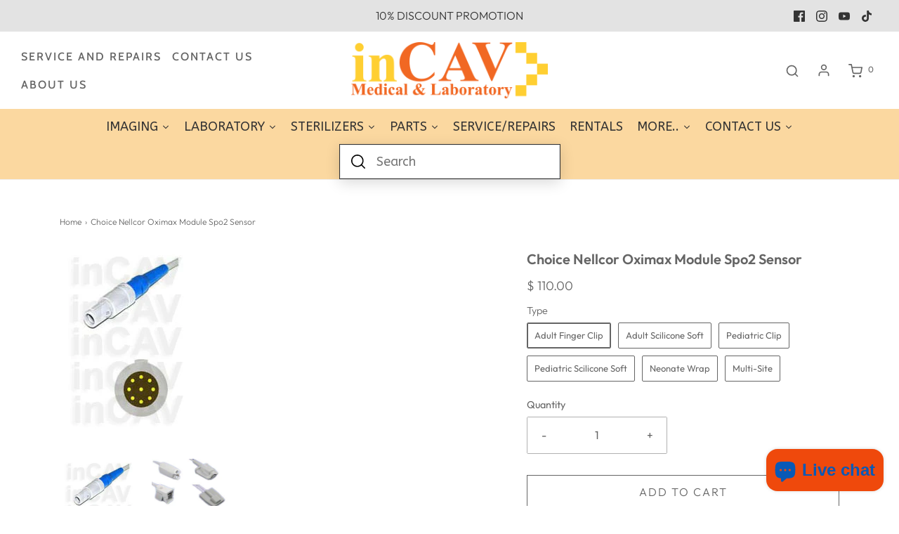

--- FILE ---
content_type: text/html; charset=utf-8
request_url: https://www.incav.com/products/directspo2-00130
body_size: 45111
content:
<!DOCTYPE html>
<!--[if lt IE 7 ]><html class="no-js ie ie6" lang="en"> <![endif]-->
<!--[if IE 7 ]><html class="no-js ie ie7" lang="en"> <![endif]-->
<!--[if IE 8 ]><html class="no-js ie ie8" lang="en"> <![endif]-->
<!--[if (gte IE 9)|!(IE)]><!-->
<html class="no-js" lang="en">
<!--<![endif]-->
<head>

	<meta charset="utf-8">

	<!--[if lt IE 9]>
		<script src="//html5shim.googlecode.com/svn/trunk/html5.js"></script>
	<![endif]--><title>
		Choice Nellcor Oximax Module Spo2 Sensor &ndash; inCAV Medical And Laboratory Equipment
	</title>

	<link rel="preconnect" href="https://cdn.shopify.com" crossorigin>

	<script type="text/javascript">
		document.documentElement.className = document.documentElement.className.replace('no-js', 'js');
	</script>

	
	<meta name="description" content="Choice Nellcor Oximax Module Spo2 SensorDirect Connect Reusable SensorYou won&#39;t need and extension cable!!. This sensor was designed to conect directly to the monitor without an extension cable.We have several types of sensors, please choose the type of sensor that you need: (Please see the pictures for more details)Ad">
	

	
	<meta name="viewport" content="width=device-width, initial-scale=1" />
	

	<!-- /snippets/social-meta-tags.liquid -->


<meta property="og:site_name" content="inCAV Medical And Laboratory Equipment">
<meta property="og:url" content="https://www.incav.com/products/directspo2-00130">
<meta property="og:title" content="Choice Nellcor Oximax Module Spo2 Sensor">
<meta property="og:type" content="product">
<meta property="og:description" content="Choice Nellcor Oximax Module Spo2 SensorDirect Connect Reusable SensorYou won&#39;t need and extension cable!!. This sensor was designed to conect directly to the monitor without an extension cable.We have several types of sensors, please choose the type of sensor that you need: (Please see the pictures for more details)Ad">

  <meta property="og:price:amount" content="110.00">
  <meta property="og:price:currency" content="USD">

<meta property="og:image" content="http://www.incav.com/cdn/shop/products/CHOICE-NELLCOR-OXIMAX-MODUL-SpO2-Sensor_82709c87-3787-47ab-998f-369236aa7afb_1200x1200.jpeg?v=1387296430"><meta property="og:image" content="http://www.incav.com/cdn/shop/products/options-spo2_e95e2fc2-2e5a-418a-a7a9-d94ef2a3fdab_1200x1200.jpeg?v=1387296430">
<meta property="og:image:alt" content="Choice Nellcor Oximax Module Spo2 Sensor"><meta property="og:image:alt" content="Choice Nellcor Oximax Module Spo2 Sensor">
<meta property="og:image:secure_url" content="https://www.incav.com/cdn/shop/products/CHOICE-NELLCOR-OXIMAX-MODUL-SpO2-Sensor_82709c87-3787-47ab-998f-369236aa7afb_1200x1200.jpeg?v=1387296430"><meta property="og:image:secure_url" content="https://www.incav.com/cdn/shop/products/options-spo2_e95e2fc2-2e5a-418a-a7a9-d94ef2a3fdab_1200x1200.jpeg?v=1387296430">


<meta name="twitter:card" content="summary_large_image">
<meta name="twitter:title" content="Choice Nellcor Oximax Module Spo2 Sensor">
<meta name="twitter:description" content="Choice Nellcor Oximax Module Spo2 SensorDirect Connect Reusable SensorYou won&#39;t need and extension cable!!. This sensor was designed to conect directly to the monitor without an extension cable.We have several types of sensors, please choose the type of sensor that you need: (Please see the pictures for more details)Ad">


	<link rel="canonical" href="https://www.incav.com/products/directspo2-00130" />

	<!-- CSS -->
	<style>
/*============================================================================
  Typography
==============================================================================*/





@font-face {
  font-family: Outfit;
  font-weight: 600;
  font-style: normal;
  font-display: swap;
  src: url("//www.incav.com/cdn/fonts/outfit/outfit_n6.dfcbaa80187851df2e8384061616a8eaa1702fdc.woff2") format("woff2"),
       url("//www.incav.com/cdn/fonts/outfit/outfit_n6.88384e9fc3e36038624caccb938f24ea8008a91d.woff") format("woff");
}

@font-face {
  font-family: Outfit;
  font-weight: 300;
  font-style: normal;
  font-display: swap;
  src: url("//www.incav.com/cdn/fonts/outfit/outfit_n3.8c97ae4c4fac7c2ea467a6dc784857f4de7e0e37.woff2") format("woff2"),
       url("//www.incav.com/cdn/fonts/outfit/outfit_n3.b50a189ccde91f9bceee88f207c18c09f0b62a7b.woff") format("woff");
}

@font-face {
  font-family: Cabin;
  font-weight: 500;
  font-style: normal;
  font-display: swap;
  src: url("//www.incav.com/cdn/fonts/cabin/cabin_n5.0250ac238cfbbff14d3c16fcc89f227ca95d5c6f.woff2") format("woff2"),
       url("//www.incav.com/cdn/fonts/cabin/cabin_n5.46470cf25a90d766aece73a31a42bfd8ef7a470b.woff") format("woff");
}


  @font-face {
  font-family: Outfit;
  font-weight: 400;
  font-style: normal;
  font-display: swap;
  src: url("//www.incav.com/cdn/fonts/outfit/outfit_n4.387c2e2715c484a1f1075eb90d64808f1b37ac58.woff2") format("woff2"),
       url("//www.incav.com/cdn/fonts/outfit/outfit_n4.aca8c81f18f62c9baa15c2dc5d1f6dd5442cdc50.woff") format("woff");
}







/*============================================================================
  #General Variables
==============================================================================*/

:root {
  --page-background: #ffffff;

  --color-primary: #656565;
  --disabled-color-primary: rgba(101, 101, 101, 0.5);
  --color-primary-opacity: rgba(101, 101, 101, 0.03);
  --link-color: #656565;
  --active-link-color: #e3e3e3;

  --button-background-color: #656565;
  --button-background-hover-color: #797979;
  --button-background-hover-color-lighten: #868686;
  --button-text-color: #ffffff;

  --sale-color: #e3e3e3;
  --sale-text-color: #333333;
  --sale-color-faint: rgba(227, 227, 227, 0.1);
  --sold-out-color: #656565;
  --sold-out-text-color: #ffffff;

  --header-background: #ffffff;
  --header-text: #656565;
  --header-border-color: rgba(101, 101, 101, 0.1);
  --header-border-color-dark: rgba(101, 101, 101, 0.15);
  --header-hover-background-color: rgba(101, 101, 101, 0.1);
  --header-overlay-text: #ffffff;

  --sticky-header-background: #ffffff;
  --sticky-header-text: #656565;
  --sticky-header-border: rgba(101, 101, 101, 0.1);

  --mobile-menu-text: #ffffff;
  --mobile-menu-background: #ffcc34;
  --mobile-menu-border-color: rgba(255, 255, 255, 0.5);

  --footer-background: #656565;
  --footer-text: #ffffff;
  --footer-hover-background-color: rgba(255, 255, 255, 0.1);


  --pop-up-text: #ffffff;
  --pop-up-background: #656565;

  --secondary-color: rgba(0, 0, 0, 1) !default;
  --select-padding: 5px;
  --select-radius: 2px !default;

  --border-color: rgba(101, 101, 101, 0.5);
  --border-search: rgba(101, 101, 101, 0.1);
  --border-color-subtle: rgba(101, 101, 101, 0.1);
  --border-color-subtle-darken: #585858;

  --color-scheme-light-background: #f3f3f3;
  --color-scheme-light-background-hover: rgba(243, 243, 243, 0.1);
  --color-scheme-light-text: #656565;
  --color-scheme-light-text-hover: rgba(101, 101, 101, 0.7);
  --color-scheme-light-input-hover: rgba(101, 101, 101, 0.1);
  --color-scheme-light-link: #656565;
  --color-scheme-light-link-active: #656565;

  --color-scheme-accent-background: #757575;
  --color-scheme-accent-background-hover: rgba(117, 117, 117, 0.1);
  --color-scheme-accent-text: #ffffff;
  --color-scheme-accent-text-hover: rgba(255, 255, 255, 0.7);
  --color-scheme-accent-input-hover: rgba(255, 255, 255, 0.1);
  --color-scheme-accent-link: #ffffff;
  --color-scheme-accent-link-active: #ffffff;

  --color-scheme-dark-background: #333333;
  --color-scheme-dark-background-hover: rgba(51, 51, 51, 0.1);
  --color-scheme-dark-text: #f3f3f3;
  --color-scheme-dark-text-hover: rgba(243, 243, 243, 0.7);
  --color-scheme-dark-input-hover: rgba(243, 243, 243, 0.1);
  --color-scheme-dark-link: #F3F3F3;
  --color-scheme-dark-link-active: #F3F3F3;

  --header-font-stack: Outfit, sans-serif;
  --header-font-weight: 600;
  --header-font-style: normal;
  --header-font-transform: none;

  
  --header-letter-spacing: normal;
  

  --body-font-stack: Outfit, sans-serif;
  --body-font-weight: 300;
  --body-font-style: normal;
  --body-font-size-int: 16;
  --body-font-size: 16px;

  --subheading-font-stack: Cabin, sans-serif;
  --subheading-font-weight: 500;
  --subheading-font-style: normal;
  --subheading-font-transform: uppercase;
  --subheading-case: uppercase;

  
  --heading-base: 28;
  --subheading-base: 14;
  --subheading-2-font-size: 16px;
  --subheading-2-line-height: 20px;
  --product-titles: 20;
  --subpage-header: 20;
  --subpage-header-px: 20px;
  --subpage-header-line-height: 28px;
  --heading-font-size: 28px;
  --heading-line-height: 36px;
  --subheading-font-size: 14px;
  --subheading-line-height: 18px;
  

  --color-image-overlay: #333333;
  --color-image-overlay-text: #ffffff;
  --image-overlay-opacity: calc(50 / 100);

  --flexslider-icon-eot: //www.incav.com/cdn/shop/t/39/assets/flexslider-icon.eot?v=70838442330258149421666663864;
  --flexslider-icon-eot-ie: //www.incav.com/cdn/shop/t/39/assets/flexslider-icon.eot%23iefix?v=1163;
  --flexslider-icon-woff: //www.incav.com/cdn/shop/t/39/assets/flexslider-icon.eot?v=70838442330258149421666663864;
  --flexslider-icon-ttf: //www.incav.com/cdn/shop/t/39/assets/flexslider-icon.eot?v=70838442330258149421666663864;
  --flexslider-icon-svg: //www.incav.com/cdn/shop/t/39/assets/flexslider-icon.eot?v=70838442330258149421666663864;

  --delete-button-png: //www.incav.com/cdn/shop/t/39/assets/delete.png?v=1163;
  --loader-svg: //www.incav.com/cdn/shop/t/39/assets/loader.svg?v=119822953187440061741666663864;

  
  --mobile-menu-link-transform: uppercase;
  --mobile-menu-link-letter-spacing: 2px;
  

  
  --buttons-transform: uppercase;
  --buttons-letter-spacing: 2px;
  

  
    --button-font-family: var(--body-font-stack);
    --button-font-weight: var(--body-font-weight);
    --button-font-style: var(--body-font-style);
    --button-font-size: var(--body-font-size);
  

  
    --button-font-size-int: calc(var(--body-font-size-int) - 2);
  

  
    --subheading-letter-spacing: 1px;
  

  
    --nav-font-family: var(--subheading-font-stack);
    --nav-font-weight: var(--subheading-font-weight);
    --nav-font-style: var(--subheading-font-style);
  

  
    --nav-text-transform: uppercase;
    --nav-letter-spacing: 2px;
  

  
    --nav-font-size-int: var(--body-font-size-int);
  

  --password-text-color: #000000;
  --password-error-background: #feebeb;
  --password-error-text: #7e1412;
  --password-login-background: #111111;
  --password-login-text: #b8b8b8;
  --password-btn-text: #ffffff;
  --password-btn-background: #000000;
  --password-btn-background-success: #4caf50;
  --success-color: #28a745;
  --error-color: #b94a48;

  /* Shop Pay Installments variables */
  --color-body: #ffffff;
  --color-bg: #ffffff;
}
</style>


	
	<link rel="preload" href="//www.incav.com/cdn/shop/t/39/assets/theme-product.min.css?v=94238266805395335861666663866" as="style">
	<link href="//www.incav.com/cdn/shop/t/39/assets/theme-product.min.css?v=94238266805395335861666663866" rel="stylesheet" type="text/css" media="all" />
	

	<link href="//www.incav.com/cdn/shop/t/39/assets/custom.css?v=23008925669588761211668012157" rel="stylesheet" type="text/css" media="all" />

	

	

	

	<link rel="sitemap" type="application/xml" title="Sitemap" href="/sitemap.xml" />

	<script>window.performance && window.performance.mark && window.performance.mark('shopify.content_for_header.start');</script><meta name="google-site-verification" content="OuHWynEG-T6zWVoPTjxMoBkYs6t1cHFqiPcWF2ZXW-4">
<meta name="facebook-domain-verification" content="wg4xmiffk9y2g6m9beual76r8mmn5g">
<meta id="shopify-digital-wallet" name="shopify-digital-wallet" content="/3149549/digital_wallets/dialog">
<meta name="shopify-checkout-api-token" content="b56a25a9f124ede5c8ec0dca1d9981ff">
<meta id="in-context-paypal-metadata" data-shop-id="3149549" data-venmo-supported="true" data-environment="production" data-locale="en_US" data-paypal-v4="true" data-currency="USD">
<link rel="alternate" type="application/json+oembed" href="https://www.incav.com/products/directspo2-00130.oembed">
<script async="async" src="/checkouts/internal/preloads.js?locale=en-US"></script>
<script id="shopify-features" type="application/json">{"accessToken":"b56a25a9f124ede5c8ec0dca1d9981ff","betas":["rich-media-storefront-analytics"],"domain":"www.incav.com","predictiveSearch":true,"shopId":3149549,"locale":"en"}</script>
<script>var Shopify = Shopify || {};
Shopify.shop = "incav-medical-and-laboratory-equipment.myshopify.com";
Shopify.locale = "en";
Shopify.currency = {"active":"USD","rate":"1.0"};
Shopify.country = "US";
Shopify.theme = {"name":"Envy","id":131535831194,"schema_name":"Envy","schema_version":"31.0.4","theme_store_id":411,"role":"main"};
Shopify.theme.handle = "null";
Shopify.theme.style = {"id":null,"handle":null};
Shopify.cdnHost = "www.incav.com/cdn";
Shopify.routes = Shopify.routes || {};
Shopify.routes.root = "/";</script>
<script type="module">!function(o){(o.Shopify=o.Shopify||{}).modules=!0}(window);</script>
<script>!function(o){function n(){var o=[];function n(){o.push(Array.prototype.slice.apply(arguments))}return n.q=o,n}var t=o.Shopify=o.Shopify||{};t.loadFeatures=n(),t.autoloadFeatures=n()}(window);</script>
<script id="shop-js-analytics" type="application/json">{"pageType":"product"}</script>
<script defer="defer" async type="module" src="//www.incav.com/cdn/shopifycloud/shop-js/modules/v2/client.init-shop-cart-sync_WVOgQShq.en.esm.js"></script>
<script defer="defer" async type="module" src="//www.incav.com/cdn/shopifycloud/shop-js/modules/v2/chunk.common_C_13GLB1.esm.js"></script>
<script defer="defer" async type="module" src="//www.incav.com/cdn/shopifycloud/shop-js/modules/v2/chunk.modal_CLfMGd0m.esm.js"></script>
<script type="module">
  await import("//www.incav.com/cdn/shopifycloud/shop-js/modules/v2/client.init-shop-cart-sync_WVOgQShq.en.esm.js");
await import("//www.incav.com/cdn/shopifycloud/shop-js/modules/v2/chunk.common_C_13GLB1.esm.js");
await import("//www.incav.com/cdn/shopifycloud/shop-js/modules/v2/chunk.modal_CLfMGd0m.esm.js");

  window.Shopify.SignInWithShop?.initShopCartSync?.({"fedCMEnabled":true,"windoidEnabled":true});

</script>
<script>(function() {
  var isLoaded = false;
  function asyncLoad() {
    if (isLoaded) return;
    isLoaded = true;
    var urls = ["https:\/\/www.improvedcontactform.com\/icf.js?shop=incav-medical-and-laboratory-equipment.myshopify.com","https:\/\/static2.rapidsearch.dev\/resultpage.js?shop=incav-medical-and-laboratory-equipment.myshopify.com"];
    for (var i = 0; i < urls.length; i++) {
      var s = document.createElement('script');
      s.type = 'text/javascript';
      s.async = true;
      s.src = urls[i];
      var x = document.getElementsByTagName('script')[0];
      x.parentNode.insertBefore(s, x);
    }
  };
  if(window.attachEvent) {
    window.attachEvent('onload', asyncLoad);
  } else {
    window.addEventListener('load', asyncLoad, false);
  }
})();</script>
<script id="__st">var __st={"a":3149549,"offset":-18000,"reqid":"9d5d82f9-9b93-4e05-9ccd-6db16ea34f6d-1769591228","pageurl":"www.incav.com\/products\/directspo2-00130","u":"1c4e3f26b9ce","p":"product","rtyp":"product","rid":193801829};</script>
<script>window.ShopifyPaypalV4VisibilityTracking = true;</script>
<script id="captcha-bootstrap">!function(){'use strict';const t='contact',e='account',n='new_comment',o=[[t,t],['blogs',n],['comments',n],[t,'customer']],c=[[e,'customer_login'],[e,'guest_login'],[e,'recover_customer_password'],[e,'create_customer']],r=t=>t.map((([t,e])=>`form[action*='/${t}']:not([data-nocaptcha='true']) input[name='form_type'][value='${e}']`)).join(','),a=t=>()=>t?[...document.querySelectorAll(t)].map((t=>t.form)):[];function s(){const t=[...o],e=r(t);return a(e)}const i='password',u='form_key',d=['recaptcha-v3-token','g-recaptcha-response','h-captcha-response',i],f=()=>{try{return window.sessionStorage}catch{return}},m='__shopify_v',_=t=>t.elements[u];function p(t,e,n=!1){try{const o=window.sessionStorage,c=JSON.parse(o.getItem(e)),{data:r}=function(t){const{data:e,action:n}=t;return t[m]||n?{data:e,action:n}:{data:t,action:n}}(c);for(const[e,n]of Object.entries(r))t.elements[e]&&(t.elements[e].value=n);n&&o.removeItem(e)}catch(o){console.error('form repopulation failed',{error:o})}}const l='form_type',E='cptcha';function T(t){t.dataset[E]=!0}const w=window,h=w.document,L='Shopify',v='ce_forms',y='captcha';let A=!1;((t,e)=>{const n=(g='f06e6c50-85a8-45c8-87d0-21a2b65856fe',I='https://cdn.shopify.com/shopifycloud/storefront-forms-hcaptcha/ce_storefront_forms_captcha_hcaptcha.v1.5.2.iife.js',D={infoText:'Protected by hCaptcha',privacyText:'Privacy',termsText:'Terms'},(t,e,n)=>{const o=w[L][v],c=o.bindForm;if(c)return c(t,g,e,D).then(n);var r;o.q.push([[t,g,e,D],n]),r=I,A||(h.body.append(Object.assign(h.createElement('script'),{id:'captcha-provider',async:!0,src:r})),A=!0)});var g,I,D;w[L]=w[L]||{},w[L][v]=w[L][v]||{},w[L][v].q=[],w[L][y]=w[L][y]||{},w[L][y].protect=function(t,e){n(t,void 0,e),T(t)},Object.freeze(w[L][y]),function(t,e,n,w,h,L){const[v,y,A,g]=function(t,e,n){const i=e?o:[],u=t?c:[],d=[...i,...u],f=r(d),m=r(i),_=r(d.filter((([t,e])=>n.includes(e))));return[a(f),a(m),a(_),s()]}(w,h,L),I=t=>{const e=t.target;return e instanceof HTMLFormElement?e:e&&e.form},D=t=>v().includes(t);t.addEventListener('submit',(t=>{const e=I(t);if(!e)return;const n=D(e)&&!e.dataset.hcaptchaBound&&!e.dataset.recaptchaBound,o=_(e),c=g().includes(e)&&(!o||!o.value);(n||c)&&t.preventDefault(),c&&!n&&(function(t){try{if(!f())return;!function(t){const e=f();if(!e)return;const n=_(t);if(!n)return;const o=n.value;o&&e.removeItem(o)}(t);const e=Array.from(Array(32),(()=>Math.random().toString(36)[2])).join('');!function(t,e){_(t)||t.append(Object.assign(document.createElement('input'),{type:'hidden',name:u})),t.elements[u].value=e}(t,e),function(t,e){const n=f();if(!n)return;const o=[...t.querySelectorAll(`input[type='${i}']`)].map((({name:t})=>t)),c=[...d,...o],r={};for(const[a,s]of new FormData(t).entries())c.includes(a)||(r[a]=s);n.setItem(e,JSON.stringify({[m]:1,action:t.action,data:r}))}(t,e)}catch(e){console.error('failed to persist form',e)}}(e),e.submit())}));const S=(t,e)=>{t&&!t.dataset[E]&&(n(t,e.some((e=>e===t))),T(t))};for(const o of['focusin','change'])t.addEventListener(o,(t=>{const e=I(t);D(e)&&S(e,y())}));const B=e.get('form_key'),M=e.get(l),P=B&&M;t.addEventListener('DOMContentLoaded',(()=>{const t=y();if(P)for(const e of t)e.elements[l].value===M&&p(e,B);[...new Set([...A(),...v().filter((t=>'true'===t.dataset.shopifyCaptcha))])].forEach((e=>S(e,t)))}))}(h,new URLSearchParams(w.location.search),n,t,e,['guest_login'])})(!0,!0)}();</script>
<script integrity="sha256-4kQ18oKyAcykRKYeNunJcIwy7WH5gtpwJnB7kiuLZ1E=" data-source-attribution="shopify.loadfeatures" defer="defer" src="//www.incav.com/cdn/shopifycloud/storefront/assets/storefront/load_feature-a0a9edcb.js" crossorigin="anonymous"></script>
<script data-source-attribution="shopify.dynamic_checkout.dynamic.init">var Shopify=Shopify||{};Shopify.PaymentButton=Shopify.PaymentButton||{isStorefrontPortableWallets:!0,init:function(){window.Shopify.PaymentButton.init=function(){};var t=document.createElement("script");t.src="https://www.incav.com/cdn/shopifycloud/portable-wallets/latest/portable-wallets.en.js",t.type="module",document.head.appendChild(t)}};
</script>
<script data-source-attribution="shopify.dynamic_checkout.buyer_consent">
  function portableWalletsHideBuyerConsent(e){var t=document.getElementById("shopify-buyer-consent"),n=document.getElementById("shopify-subscription-policy-button");t&&n&&(t.classList.add("hidden"),t.setAttribute("aria-hidden","true"),n.removeEventListener("click",e))}function portableWalletsShowBuyerConsent(e){var t=document.getElementById("shopify-buyer-consent"),n=document.getElementById("shopify-subscription-policy-button");t&&n&&(t.classList.remove("hidden"),t.removeAttribute("aria-hidden"),n.addEventListener("click",e))}window.Shopify?.PaymentButton&&(window.Shopify.PaymentButton.hideBuyerConsent=portableWalletsHideBuyerConsent,window.Shopify.PaymentButton.showBuyerConsent=portableWalletsShowBuyerConsent);
</script>
<script>
  function portableWalletsCleanup(e){e&&e.src&&console.error("Failed to load portable wallets script "+e.src);var t=document.querySelectorAll("shopify-accelerated-checkout .shopify-payment-button__skeleton, shopify-accelerated-checkout-cart .wallet-cart-button__skeleton"),e=document.getElementById("shopify-buyer-consent");for(let e=0;e<t.length;e++)t[e].remove();e&&e.remove()}function portableWalletsNotLoadedAsModule(e){e instanceof ErrorEvent&&"string"==typeof e.message&&e.message.includes("import.meta")&&"string"==typeof e.filename&&e.filename.includes("portable-wallets")&&(window.removeEventListener("error",portableWalletsNotLoadedAsModule),window.Shopify.PaymentButton.failedToLoad=e,"loading"===document.readyState?document.addEventListener("DOMContentLoaded",window.Shopify.PaymentButton.init):window.Shopify.PaymentButton.init())}window.addEventListener("error",portableWalletsNotLoadedAsModule);
</script>

<script type="module" src="https://www.incav.com/cdn/shopifycloud/portable-wallets/latest/portable-wallets.en.js" onError="portableWalletsCleanup(this)" crossorigin="anonymous"></script>
<script nomodule>
  document.addEventListener("DOMContentLoaded", portableWalletsCleanup);
</script>

<link id="shopify-accelerated-checkout-styles" rel="stylesheet" media="screen" href="https://www.incav.com/cdn/shopifycloud/portable-wallets/latest/accelerated-checkout-backwards-compat.css" crossorigin="anonymous">
<style id="shopify-accelerated-checkout-cart">
        #shopify-buyer-consent {
  margin-top: 1em;
  display: inline-block;
  width: 100%;
}

#shopify-buyer-consent.hidden {
  display: none;
}

#shopify-subscription-policy-button {
  background: none;
  border: none;
  padding: 0;
  text-decoration: underline;
  font-size: inherit;
  cursor: pointer;
}

#shopify-subscription-policy-button::before {
  box-shadow: none;
}

      </style>

<script>window.performance && window.performance.mark && window.performance.mark('shopify.content_for_header.end');</script>

	<script type="text/javascript">
		window.wetheme = {
			name: 'Envy',
		};
	</script>

	

	
  


  <script type="text/javascript">
    window.RapidSearchAdmin = false;
  </script>



  





<meta name="google-site-verification" content="DcDjgnvxDiuyRzEc8oeeA8d8zCKNYCRelH0ZvA5Twu4" /><!-- BEGIN app block: shopify://apps/microsoft-clarity/blocks/clarity_js/31c3d126-8116-4b4a-8ba1-baeda7c4aeea -->
<script type="text/javascript">
  (function (c, l, a, r, i, t, y) {
    c[a] = c[a] || function () { (c[a].q = c[a].q || []).push(arguments); };
    t = l.createElement(r); t.async = 1; t.src = "https://www.clarity.ms/tag/" + i + "?ref=shopify";
    y = l.getElementsByTagName(r)[0]; y.parentNode.insertBefore(t, y);

    c.Shopify.loadFeatures([{ name: "consent-tracking-api", version: "0.1" }], error => {
      if (error) {
        console.error("Error loading Shopify features:", error);
        return;
      }

      c[a]('consentv2', {
        ad_Storage: c.Shopify.customerPrivacy.marketingAllowed() ? "granted" : "denied",
        analytics_Storage: c.Shopify.customerPrivacy.analyticsProcessingAllowed() ? "granted" : "denied",
      });
    });

    l.addEventListener("visitorConsentCollected", function (e) {
      c[a]('consentv2', {
        ad_Storage: e.detail.marketingAllowed ? "granted" : "denied",
        analytics_Storage: e.detail.analyticsAllowed ? "granted" : "denied",
      });
    });
  })(window, document, "clarity", "script", "so2lmtcxn2");
</script>



<!-- END app block --><script src="https://cdn.shopify.com/extensions/e8878072-2f6b-4e89-8082-94b04320908d/inbox-1254/assets/inbox-chat-loader.js" type="text/javascript" defer="defer"></script>
<link href="https://monorail-edge.shopifysvc.com" rel="dns-prefetch">
<script>(function(){if ("sendBeacon" in navigator && "performance" in window) {try {var session_token_from_headers = performance.getEntriesByType('navigation')[0].serverTiming.find(x => x.name == '_s').description;} catch {var session_token_from_headers = undefined;}var session_cookie_matches = document.cookie.match(/_shopify_s=([^;]*)/);var session_token_from_cookie = session_cookie_matches && session_cookie_matches.length === 2 ? session_cookie_matches[1] : "";var session_token = session_token_from_headers || session_token_from_cookie || "";function handle_abandonment_event(e) {var entries = performance.getEntries().filter(function(entry) {return /monorail-edge.shopifysvc.com/.test(entry.name);});if (!window.abandonment_tracked && entries.length === 0) {window.abandonment_tracked = true;var currentMs = Date.now();var navigation_start = performance.timing.navigationStart;var payload = {shop_id: 3149549,url: window.location.href,navigation_start,duration: currentMs - navigation_start,session_token,page_type: "product"};window.navigator.sendBeacon("https://monorail-edge.shopifysvc.com/v1/produce", JSON.stringify({schema_id: "online_store_buyer_site_abandonment/1.1",payload: payload,metadata: {event_created_at_ms: currentMs,event_sent_at_ms: currentMs}}));}}window.addEventListener('pagehide', handle_abandonment_event);}}());</script>
<script id="web-pixels-manager-setup">(function e(e,d,r,n,o){if(void 0===o&&(o={}),!Boolean(null===(a=null===(i=window.Shopify)||void 0===i?void 0:i.analytics)||void 0===a?void 0:a.replayQueue)){var i,a;window.Shopify=window.Shopify||{};var t=window.Shopify;t.analytics=t.analytics||{};var s=t.analytics;s.replayQueue=[],s.publish=function(e,d,r){return s.replayQueue.push([e,d,r]),!0};try{self.performance.mark("wpm:start")}catch(e){}var l=function(){var e={modern:/Edge?\/(1{2}[4-9]|1[2-9]\d|[2-9]\d{2}|\d{4,})\.\d+(\.\d+|)|Firefox\/(1{2}[4-9]|1[2-9]\d|[2-9]\d{2}|\d{4,})\.\d+(\.\d+|)|Chrom(ium|e)\/(9{2}|\d{3,})\.\d+(\.\d+|)|(Maci|X1{2}).+ Version\/(15\.\d+|(1[6-9]|[2-9]\d|\d{3,})\.\d+)([,.]\d+|)( \(\w+\)|)( Mobile\/\w+|) Safari\/|Chrome.+OPR\/(9{2}|\d{3,})\.\d+\.\d+|(CPU[ +]OS|iPhone[ +]OS|CPU[ +]iPhone|CPU IPhone OS|CPU iPad OS)[ +]+(15[._]\d+|(1[6-9]|[2-9]\d|\d{3,})[._]\d+)([._]\d+|)|Android:?[ /-](13[3-9]|1[4-9]\d|[2-9]\d{2}|\d{4,})(\.\d+|)(\.\d+|)|Android.+Firefox\/(13[5-9]|1[4-9]\d|[2-9]\d{2}|\d{4,})\.\d+(\.\d+|)|Android.+Chrom(ium|e)\/(13[3-9]|1[4-9]\d|[2-9]\d{2}|\d{4,})\.\d+(\.\d+|)|SamsungBrowser\/([2-9]\d|\d{3,})\.\d+/,legacy:/Edge?\/(1[6-9]|[2-9]\d|\d{3,})\.\d+(\.\d+|)|Firefox\/(5[4-9]|[6-9]\d|\d{3,})\.\d+(\.\d+|)|Chrom(ium|e)\/(5[1-9]|[6-9]\d|\d{3,})\.\d+(\.\d+|)([\d.]+$|.*Safari\/(?![\d.]+ Edge\/[\d.]+$))|(Maci|X1{2}).+ Version\/(10\.\d+|(1[1-9]|[2-9]\d|\d{3,})\.\d+)([,.]\d+|)( \(\w+\)|)( Mobile\/\w+|) Safari\/|Chrome.+OPR\/(3[89]|[4-9]\d|\d{3,})\.\d+\.\d+|(CPU[ +]OS|iPhone[ +]OS|CPU[ +]iPhone|CPU IPhone OS|CPU iPad OS)[ +]+(10[._]\d+|(1[1-9]|[2-9]\d|\d{3,})[._]\d+)([._]\d+|)|Android:?[ /-](13[3-9]|1[4-9]\d|[2-9]\d{2}|\d{4,})(\.\d+|)(\.\d+|)|Mobile Safari.+OPR\/([89]\d|\d{3,})\.\d+\.\d+|Android.+Firefox\/(13[5-9]|1[4-9]\d|[2-9]\d{2}|\d{4,})\.\d+(\.\d+|)|Android.+Chrom(ium|e)\/(13[3-9]|1[4-9]\d|[2-9]\d{2}|\d{4,})\.\d+(\.\d+|)|Android.+(UC? ?Browser|UCWEB|U3)[ /]?(15\.([5-9]|\d{2,})|(1[6-9]|[2-9]\d|\d{3,})\.\d+)\.\d+|SamsungBrowser\/(5\.\d+|([6-9]|\d{2,})\.\d+)|Android.+MQ{2}Browser\/(14(\.(9|\d{2,})|)|(1[5-9]|[2-9]\d|\d{3,})(\.\d+|))(\.\d+|)|K[Aa][Ii]OS\/(3\.\d+|([4-9]|\d{2,})\.\d+)(\.\d+|)/},d=e.modern,r=e.legacy,n=navigator.userAgent;return n.match(d)?"modern":n.match(r)?"legacy":"unknown"}(),u="modern"===l?"modern":"legacy",c=(null!=n?n:{modern:"",legacy:""})[u],f=function(e){return[e.baseUrl,"/wpm","/b",e.hashVersion,"modern"===e.buildTarget?"m":"l",".js"].join("")}({baseUrl:d,hashVersion:r,buildTarget:u}),m=function(e){var d=e.version,r=e.bundleTarget,n=e.surface,o=e.pageUrl,i=e.monorailEndpoint;return{emit:function(e){var a=e.status,t=e.errorMsg,s=(new Date).getTime(),l=JSON.stringify({metadata:{event_sent_at_ms:s},events:[{schema_id:"web_pixels_manager_load/3.1",payload:{version:d,bundle_target:r,page_url:o,status:a,surface:n,error_msg:t},metadata:{event_created_at_ms:s}}]});if(!i)return console&&console.warn&&console.warn("[Web Pixels Manager] No Monorail endpoint provided, skipping logging."),!1;try{return self.navigator.sendBeacon.bind(self.navigator)(i,l)}catch(e){}var u=new XMLHttpRequest;try{return u.open("POST",i,!0),u.setRequestHeader("Content-Type","text/plain"),u.send(l),!0}catch(e){return console&&console.warn&&console.warn("[Web Pixels Manager] Got an unhandled error while logging to Monorail."),!1}}}}({version:r,bundleTarget:l,surface:e.surface,pageUrl:self.location.href,monorailEndpoint:e.monorailEndpoint});try{o.browserTarget=l,function(e){var d=e.src,r=e.async,n=void 0===r||r,o=e.onload,i=e.onerror,a=e.sri,t=e.scriptDataAttributes,s=void 0===t?{}:t,l=document.createElement("script"),u=document.querySelector("head"),c=document.querySelector("body");if(l.async=n,l.src=d,a&&(l.integrity=a,l.crossOrigin="anonymous"),s)for(var f in s)if(Object.prototype.hasOwnProperty.call(s,f))try{l.dataset[f]=s[f]}catch(e){}if(o&&l.addEventListener("load",o),i&&l.addEventListener("error",i),u)u.appendChild(l);else{if(!c)throw new Error("Did not find a head or body element to append the script");c.appendChild(l)}}({src:f,async:!0,onload:function(){if(!function(){var e,d;return Boolean(null===(d=null===(e=window.Shopify)||void 0===e?void 0:e.analytics)||void 0===d?void 0:d.initialized)}()){var d=window.webPixelsManager.init(e)||void 0;if(d){var r=window.Shopify.analytics;r.replayQueue.forEach((function(e){var r=e[0],n=e[1],o=e[2];d.publishCustomEvent(r,n,o)})),r.replayQueue=[],r.publish=d.publishCustomEvent,r.visitor=d.visitor,r.initialized=!0}}},onerror:function(){return m.emit({status:"failed",errorMsg:"".concat(f," has failed to load")})},sri:function(e){var d=/^sha384-[A-Za-z0-9+/=]+$/;return"string"==typeof e&&d.test(e)}(c)?c:"",scriptDataAttributes:o}),m.emit({status:"loading"})}catch(e){m.emit({status:"failed",errorMsg:(null==e?void 0:e.message)||"Unknown error"})}}})({shopId: 3149549,storefrontBaseUrl: "https://www.incav.com",extensionsBaseUrl: "https://extensions.shopifycdn.com/cdn/shopifycloud/web-pixels-manager",monorailEndpoint: "https://monorail-edge.shopifysvc.com/unstable/produce_batch",surface: "storefront-renderer",enabledBetaFlags: ["2dca8a86"],webPixelsConfigList: [{"id":"1321107610","configuration":"{\"projectId\":\"so2lmtcxn2\"}","eventPayloadVersion":"v1","runtimeContext":"STRICT","scriptVersion":"cf1781658ed156031118fc4bbc2ed159","type":"APP","apiClientId":240074326017,"privacyPurposes":[],"capabilities":["advanced_dom_events"],"dataSharingAdjustments":{"protectedCustomerApprovalScopes":["read_customer_personal_data"]}},{"id":"1054572698","configuration":"{\"storeId\":\"incav-medical-and-laboratory-equipment.myshopify.com\"}","eventPayloadVersion":"v1","runtimeContext":"STRICT","scriptVersion":"e7ff4835c2df0be089f361b898b8b040","type":"APP","apiClientId":3440817,"privacyPurposes":["ANALYTICS"],"dataSharingAdjustments":{"protectedCustomerApprovalScopes":["read_customer_personal_data"]}},{"id":"667222170","configuration":"{\"config\":\"{\\\"google_tag_ids\\\":[\\\"AW-825381179\\\",\\\"GT-TWZGDFS\\\"],\\\"target_country\\\":\\\"US\\\",\\\"gtag_events\\\":[{\\\"type\\\":\\\"begin_checkout\\\",\\\"action_label\\\":\\\"AW-825381179\\\/LqqTCKSUxdgaELuiyYkD\\\"},{\\\"type\\\":\\\"search\\\",\\\"action_label\\\":\\\"AW-825381179\\\/nNc0CLCUxdgaELuiyYkD\\\"},{\\\"type\\\":\\\"view_item\\\",\\\"action_label\\\":[\\\"AW-825381179\\\/hCSZCK2UxdgaELuiyYkD\\\",\\\"MC-BR8DD4YX1Q\\\"]},{\\\"type\\\":\\\"purchase\\\",\\\"action_label\\\":[\\\"AW-825381179\\\/i7aICJOSxdgaELuiyYkD\\\",\\\"MC-BR8DD4YX1Q\\\"]},{\\\"type\\\":\\\"page_view\\\",\\\"action_label\\\":[\\\"AW-825381179\\\/pBBzCKqUxdgaELuiyYkD\\\",\\\"MC-BR8DD4YX1Q\\\"]},{\\\"type\\\":\\\"add_payment_info\\\",\\\"action_label\\\":\\\"AW-825381179\\\/zAKVCLOUxdgaELuiyYkD\\\"},{\\\"type\\\":\\\"add_to_cart\\\",\\\"action_label\\\":\\\"AW-825381179\\\/4mSFCKeUxdgaELuiyYkD\\\"}],\\\"enable_monitoring_mode\\\":false}\"}","eventPayloadVersion":"v1","runtimeContext":"OPEN","scriptVersion":"b2a88bafab3e21179ed38636efcd8a93","type":"APP","apiClientId":1780363,"privacyPurposes":[],"dataSharingAdjustments":{"protectedCustomerApprovalScopes":["read_customer_address","read_customer_email","read_customer_name","read_customer_personal_data","read_customer_phone"]}},{"id":"251592858","configuration":"{\"pixel_id\":\"894968274939620\",\"pixel_type\":\"facebook_pixel\",\"metaapp_system_user_token\":\"-\"}","eventPayloadVersion":"v1","runtimeContext":"OPEN","scriptVersion":"ca16bc87fe92b6042fbaa3acc2fbdaa6","type":"APP","apiClientId":2329312,"privacyPurposes":["ANALYTICS","MARKETING","SALE_OF_DATA"],"dataSharingAdjustments":{"protectedCustomerApprovalScopes":["read_customer_address","read_customer_email","read_customer_name","read_customer_personal_data","read_customer_phone"]}},{"id":"shopify-app-pixel","configuration":"{}","eventPayloadVersion":"v1","runtimeContext":"STRICT","scriptVersion":"0450","apiClientId":"shopify-pixel","type":"APP","privacyPurposes":["ANALYTICS","MARKETING"]},{"id":"shopify-custom-pixel","eventPayloadVersion":"v1","runtimeContext":"LAX","scriptVersion":"0450","apiClientId":"shopify-pixel","type":"CUSTOM","privacyPurposes":["ANALYTICS","MARKETING"]}],isMerchantRequest: false,initData: {"shop":{"name":"inCAV Medical And Laboratory Equipment","paymentSettings":{"currencyCode":"USD"},"myshopifyDomain":"incav-medical-and-laboratory-equipment.myshopify.com","countryCode":"US","storefrontUrl":"https:\/\/www.incav.com"},"customer":null,"cart":null,"checkout":null,"productVariants":[{"price":{"amount":110.0,"currencyCode":"USD"},"product":{"title":"Choice Nellcor Oximax Module Spo2 Sensor","vendor":"CHOICE","id":"193801829","untranslatedTitle":"Choice Nellcor Oximax Module Spo2 Sensor","url":"\/products\/directspo2-00130","type":"Direct SpO2 Sensor"},"id":"442825677","image":{"src":"\/\/www.incav.com\/cdn\/shop\/products\/CHOICE-NELLCOR-OXIMAX-MODUL-SpO2-Sensor_82709c87-3787-47ab-998f-369236aa7afb.jpeg?v=1387296430"},"sku":null,"title":"Adult Finger Clip","untranslatedTitle":"Adult Finger Clip"},{"price":{"amount":110.0,"currencyCode":"USD"},"product":{"title":"Choice Nellcor Oximax Module Spo2 Sensor","vendor":"CHOICE","id":"193801829","untranslatedTitle":"Choice Nellcor Oximax Module Spo2 Sensor","url":"\/products\/directspo2-00130","type":"Direct SpO2 Sensor"},"id":"442825681","image":{"src":"\/\/www.incav.com\/cdn\/shop\/products\/CHOICE-NELLCOR-OXIMAX-MODUL-SpO2-Sensor_82709c87-3787-47ab-998f-369236aa7afb.jpeg?v=1387296430"},"sku":null,"title":"Adult Scilicone Soft","untranslatedTitle":"Adult Scilicone Soft"},{"price":{"amount":110.0,"currencyCode":"USD"},"product":{"title":"Choice Nellcor Oximax Module Spo2 Sensor","vendor":"CHOICE","id":"193801829","untranslatedTitle":"Choice Nellcor Oximax Module Spo2 Sensor","url":"\/products\/directspo2-00130","type":"Direct SpO2 Sensor"},"id":"442825685","image":{"src":"\/\/www.incav.com\/cdn\/shop\/products\/CHOICE-NELLCOR-OXIMAX-MODUL-SpO2-Sensor_82709c87-3787-47ab-998f-369236aa7afb.jpeg?v=1387296430"},"sku":null,"title":"Pediatric Clip","untranslatedTitle":"Pediatric Clip"},{"price":{"amount":110.0,"currencyCode":"USD"},"product":{"title":"Choice Nellcor Oximax Module Spo2 Sensor","vendor":"CHOICE","id":"193801829","untranslatedTitle":"Choice Nellcor Oximax Module Spo2 Sensor","url":"\/products\/directspo2-00130","type":"Direct SpO2 Sensor"},"id":"442825689","image":{"src":"\/\/www.incav.com\/cdn\/shop\/products\/CHOICE-NELLCOR-OXIMAX-MODUL-SpO2-Sensor_82709c87-3787-47ab-998f-369236aa7afb.jpeg?v=1387296430"},"sku":null,"title":"Pediatric Scilicone Soft","untranslatedTitle":"Pediatric Scilicone Soft"},{"price":{"amount":110.0,"currencyCode":"USD"},"product":{"title":"Choice Nellcor Oximax Module Spo2 Sensor","vendor":"CHOICE","id":"193801829","untranslatedTitle":"Choice Nellcor Oximax Module Spo2 Sensor","url":"\/products\/directspo2-00130","type":"Direct SpO2 Sensor"},"id":"442825693","image":{"src":"\/\/www.incav.com\/cdn\/shop\/products\/CHOICE-NELLCOR-OXIMAX-MODUL-SpO2-Sensor_82709c87-3787-47ab-998f-369236aa7afb.jpeg?v=1387296430"},"sku":null,"title":"Neonate Wrap","untranslatedTitle":"Neonate Wrap"},{"price":{"amount":110.0,"currencyCode":"USD"},"product":{"title":"Choice Nellcor Oximax Module Spo2 Sensor","vendor":"CHOICE","id":"193801829","untranslatedTitle":"Choice Nellcor Oximax Module Spo2 Sensor","url":"\/products\/directspo2-00130","type":"Direct SpO2 Sensor"},"id":"442825697","image":{"src":"\/\/www.incav.com\/cdn\/shop\/products\/CHOICE-NELLCOR-OXIMAX-MODUL-SpO2-Sensor_82709c87-3787-47ab-998f-369236aa7afb.jpeg?v=1387296430"},"sku":null,"title":"Multi-Site","untranslatedTitle":"Multi-Site"}],"purchasingCompany":null},},"https://www.incav.com/cdn","fcfee988w5aeb613cpc8e4bc33m6693e112",{"modern":"","legacy":""},{"shopId":"3149549","storefrontBaseUrl":"https:\/\/www.incav.com","extensionBaseUrl":"https:\/\/extensions.shopifycdn.com\/cdn\/shopifycloud\/web-pixels-manager","surface":"storefront-renderer","enabledBetaFlags":"[\"2dca8a86\"]","isMerchantRequest":"false","hashVersion":"fcfee988w5aeb613cpc8e4bc33m6693e112","publish":"custom","events":"[[\"page_viewed\",{}],[\"product_viewed\",{\"productVariant\":{\"price\":{\"amount\":110.0,\"currencyCode\":\"USD\"},\"product\":{\"title\":\"Choice Nellcor Oximax Module Spo2 Sensor\",\"vendor\":\"CHOICE\",\"id\":\"193801829\",\"untranslatedTitle\":\"Choice Nellcor Oximax Module Spo2 Sensor\",\"url\":\"\/products\/directspo2-00130\",\"type\":\"Direct SpO2 Sensor\"},\"id\":\"442825677\",\"image\":{\"src\":\"\/\/www.incav.com\/cdn\/shop\/products\/CHOICE-NELLCOR-OXIMAX-MODUL-SpO2-Sensor_82709c87-3787-47ab-998f-369236aa7afb.jpeg?v=1387296430\"},\"sku\":null,\"title\":\"Adult Finger Clip\",\"untranslatedTitle\":\"Adult Finger Clip\"}}]]"});</script><script>
  window.ShopifyAnalytics = window.ShopifyAnalytics || {};
  window.ShopifyAnalytics.meta = window.ShopifyAnalytics.meta || {};
  window.ShopifyAnalytics.meta.currency = 'USD';
  var meta = {"product":{"id":193801829,"gid":"gid:\/\/shopify\/Product\/193801829","vendor":"CHOICE","type":"Direct SpO2 Sensor","handle":"directspo2-00130","variants":[{"id":442825677,"price":11000,"name":"Choice Nellcor Oximax Module Spo2 Sensor - Adult Finger Clip","public_title":"Adult Finger Clip","sku":null},{"id":442825681,"price":11000,"name":"Choice Nellcor Oximax Module Spo2 Sensor - Adult Scilicone Soft","public_title":"Adult Scilicone Soft","sku":null},{"id":442825685,"price":11000,"name":"Choice Nellcor Oximax Module Spo2 Sensor - Pediatric Clip","public_title":"Pediatric Clip","sku":null},{"id":442825689,"price":11000,"name":"Choice Nellcor Oximax Module Spo2 Sensor - Pediatric Scilicone Soft","public_title":"Pediatric Scilicone Soft","sku":null},{"id":442825693,"price":11000,"name":"Choice Nellcor Oximax Module Spo2 Sensor - Neonate Wrap","public_title":"Neonate Wrap","sku":null},{"id":442825697,"price":11000,"name":"Choice Nellcor Oximax Module Spo2 Sensor - Multi-Site","public_title":"Multi-Site","sku":null}],"remote":false},"page":{"pageType":"product","resourceType":"product","resourceId":193801829,"requestId":"9d5d82f9-9b93-4e05-9ccd-6db16ea34f6d-1769591228"}};
  for (var attr in meta) {
    window.ShopifyAnalytics.meta[attr] = meta[attr];
  }
</script>
<script class="analytics">
  (function () {
    var customDocumentWrite = function(content) {
      var jquery = null;

      if (window.jQuery) {
        jquery = window.jQuery;
      } else if (window.Checkout && window.Checkout.$) {
        jquery = window.Checkout.$;
      }

      if (jquery) {
        jquery('body').append(content);
      }
    };

    var hasLoggedConversion = function(token) {
      if (token) {
        return document.cookie.indexOf('loggedConversion=' + token) !== -1;
      }
      return false;
    }

    var setCookieIfConversion = function(token) {
      if (token) {
        var twoMonthsFromNow = new Date(Date.now());
        twoMonthsFromNow.setMonth(twoMonthsFromNow.getMonth() + 2);

        document.cookie = 'loggedConversion=' + token + '; expires=' + twoMonthsFromNow;
      }
    }

    var trekkie = window.ShopifyAnalytics.lib = window.trekkie = window.trekkie || [];
    if (trekkie.integrations) {
      return;
    }
    trekkie.methods = [
      'identify',
      'page',
      'ready',
      'track',
      'trackForm',
      'trackLink'
    ];
    trekkie.factory = function(method) {
      return function() {
        var args = Array.prototype.slice.call(arguments);
        args.unshift(method);
        trekkie.push(args);
        return trekkie;
      };
    };
    for (var i = 0; i < trekkie.methods.length; i++) {
      var key = trekkie.methods[i];
      trekkie[key] = trekkie.factory(key);
    }
    trekkie.load = function(config) {
      trekkie.config = config || {};
      trekkie.config.initialDocumentCookie = document.cookie;
      var first = document.getElementsByTagName('script')[0];
      var script = document.createElement('script');
      script.type = 'text/javascript';
      script.onerror = function(e) {
        var scriptFallback = document.createElement('script');
        scriptFallback.type = 'text/javascript';
        scriptFallback.onerror = function(error) {
                var Monorail = {
      produce: function produce(monorailDomain, schemaId, payload) {
        var currentMs = new Date().getTime();
        var event = {
          schema_id: schemaId,
          payload: payload,
          metadata: {
            event_created_at_ms: currentMs,
            event_sent_at_ms: currentMs
          }
        };
        return Monorail.sendRequest("https://" + monorailDomain + "/v1/produce", JSON.stringify(event));
      },
      sendRequest: function sendRequest(endpointUrl, payload) {
        // Try the sendBeacon API
        if (window && window.navigator && typeof window.navigator.sendBeacon === 'function' && typeof window.Blob === 'function' && !Monorail.isIos12()) {
          var blobData = new window.Blob([payload], {
            type: 'text/plain'
          });

          if (window.navigator.sendBeacon(endpointUrl, blobData)) {
            return true;
          } // sendBeacon was not successful

        } // XHR beacon

        var xhr = new XMLHttpRequest();

        try {
          xhr.open('POST', endpointUrl);
          xhr.setRequestHeader('Content-Type', 'text/plain');
          xhr.send(payload);
        } catch (e) {
          console.log(e);
        }

        return false;
      },
      isIos12: function isIos12() {
        return window.navigator.userAgent.lastIndexOf('iPhone; CPU iPhone OS 12_') !== -1 || window.navigator.userAgent.lastIndexOf('iPad; CPU OS 12_') !== -1;
      }
    };
    Monorail.produce('monorail-edge.shopifysvc.com',
      'trekkie_storefront_load_errors/1.1',
      {shop_id: 3149549,
      theme_id: 131535831194,
      app_name: "storefront",
      context_url: window.location.href,
      source_url: "//www.incav.com/cdn/s/trekkie.storefront.a804e9514e4efded663580eddd6991fcc12b5451.min.js"});

        };
        scriptFallback.async = true;
        scriptFallback.src = '//www.incav.com/cdn/s/trekkie.storefront.a804e9514e4efded663580eddd6991fcc12b5451.min.js';
        first.parentNode.insertBefore(scriptFallback, first);
      };
      script.async = true;
      script.src = '//www.incav.com/cdn/s/trekkie.storefront.a804e9514e4efded663580eddd6991fcc12b5451.min.js';
      first.parentNode.insertBefore(script, first);
    };
    trekkie.load(
      {"Trekkie":{"appName":"storefront","development":false,"defaultAttributes":{"shopId":3149549,"isMerchantRequest":null,"themeId":131535831194,"themeCityHash":"13142555005102007555","contentLanguage":"en","currency":"USD","eventMetadataId":"ffa6a922-35d6-44f7-92c4-179c9e979b11"},"isServerSideCookieWritingEnabled":true,"monorailRegion":"shop_domain","enabledBetaFlags":["65f19447","b5387b81"]},"Session Attribution":{},"S2S":{"facebookCapiEnabled":true,"source":"trekkie-storefront-renderer","apiClientId":580111}}
    );

    var loaded = false;
    trekkie.ready(function() {
      if (loaded) return;
      loaded = true;

      window.ShopifyAnalytics.lib = window.trekkie;

      var originalDocumentWrite = document.write;
      document.write = customDocumentWrite;
      try { window.ShopifyAnalytics.merchantGoogleAnalytics.call(this); } catch(error) {};
      document.write = originalDocumentWrite;

      window.ShopifyAnalytics.lib.page(null,{"pageType":"product","resourceType":"product","resourceId":193801829,"requestId":"9d5d82f9-9b93-4e05-9ccd-6db16ea34f6d-1769591228","shopifyEmitted":true});

      var match = window.location.pathname.match(/checkouts\/(.+)\/(thank_you|post_purchase)/)
      var token = match? match[1]: undefined;
      if (!hasLoggedConversion(token)) {
        setCookieIfConversion(token);
        window.ShopifyAnalytics.lib.track("Viewed Product",{"currency":"USD","variantId":442825677,"productId":193801829,"productGid":"gid:\/\/shopify\/Product\/193801829","name":"Choice Nellcor Oximax Module Spo2 Sensor - Adult Finger Clip","price":"110.00","sku":null,"brand":"CHOICE","variant":"Adult Finger Clip","category":"Direct SpO2 Sensor","nonInteraction":true,"remote":false},undefined,undefined,{"shopifyEmitted":true});
      window.ShopifyAnalytics.lib.track("monorail:\/\/trekkie_storefront_viewed_product\/1.1",{"currency":"USD","variantId":442825677,"productId":193801829,"productGid":"gid:\/\/shopify\/Product\/193801829","name":"Choice Nellcor Oximax Module Spo2 Sensor - Adult Finger Clip","price":"110.00","sku":null,"brand":"CHOICE","variant":"Adult Finger Clip","category":"Direct SpO2 Sensor","nonInteraction":true,"remote":false,"referer":"https:\/\/www.incav.com\/products\/directspo2-00130"});
      }
    });


        var eventsListenerScript = document.createElement('script');
        eventsListenerScript.async = true;
        eventsListenerScript.src = "//www.incav.com/cdn/shopifycloud/storefront/assets/shop_events_listener-3da45d37.js";
        document.getElementsByTagName('head')[0].appendChild(eventsListenerScript);

})();</script>
  <script>
  if (!window.ga || (window.ga && typeof window.ga !== 'function')) {
    window.ga = function ga() {
      (window.ga.q = window.ga.q || []).push(arguments);
      if (window.Shopify && window.Shopify.analytics && typeof window.Shopify.analytics.publish === 'function') {
        window.Shopify.analytics.publish("ga_stub_called", {}, {sendTo: "google_osp_migration"});
      }
      console.error("Shopify's Google Analytics stub called with:", Array.from(arguments), "\nSee https://help.shopify.com/manual/promoting-marketing/pixels/pixel-migration#google for more information.");
    };
    if (window.Shopify && window.Shopify.analytics && typeof window.Shopify.analytics.publish === 'function') {
      window.Shopify.analytics.publish("ga_stub_initialized", {}, {sendTo: "google_osp_migration"});
    }
  }
</script>
<script
  defer
  src="https://www.incav.com/cdn/shopifycloud/perf-kit/shopify-perf-kit-3.1.0.min.js"
  data-application="storefront-renderer"
  data-shop-id="3149549"
  data-render-region="gcp-us-east1"
  data-page-type="product"
  data-theme-instance-id="131535831194"
  data-theme-name="Envy"
  data-theme-version="31.0.4"
  data-monorail-region="shop_domain"
  data-resource-timing-sampling-rate="10"
  data-shs="true"
  data-shs-beacon="true"
  data-shs-export-with-fetch="true"
  data-shs-logs-sample-rate="1"
  data-shs-beacon-endpoint="https://www.incav.com/api/collect"
></script>
</head>

<body id="choice-nellcor-oximax-module-spo2-sensor"
	class="page-title--choice-nellcor-oximax-module-spo2-sensor template-product flexbox-wrapper">

	
		<aside id="cartSlideoutAside">
	<form
		action="/cart"
		data-language-url="/"
		method="post"
		novalidate
		class="cart-drawer-form"
	>
		<div
			id="cartSlideoutWrapper"
			class="envy-shopping-right slideout-panel-hidden cart-drawer-right"
			role="dialog"
			aria-labelledby="cart_dialog_label"
			aria-describedby="cart_dialog_status"
			aria-modal="true"
		>
			<div class="cart-drawer__top">
				<div class="cart-drawer__empty-div"></div>
				<h2 class="type-subheading type-subheading--1 wow fadeIn" id="cart_dialog_label">
					<span class="cart-drawer--title">Your Cart</span>
				</h2>

				<div class="cart-close-icon-wrapper">
					<button
						class="slide-menu cart-close-icon cart-menu-close alt-focus"
						aria-label="Open cart sidebar"
						type="button"
					>
						<i data-feather="x"></i>
					</button>
				</div>
			</div>

			<div class="cart-error-box"></div>

			<div aria-live="polite" class="cart-empty-box">
				Your basket is empty
			</div>

			<script type="application/template" id="cart-item-template">
				<li>
					<article class="cart-item">
						<div class="cart-item-image--wrapper">
							<a class="cart-item-link" href="/products/directspo2-00130" tabindex="-1">
								<img
									class="cart-item-image"
									src="/product/image.jpg"
									alt=""
								/>
							</a>
						</div>
						<div class="cart-item-details--wrapper">
							<h3 class="cart-item__title">
								<a href="/products/directspo2-00130" class="cart-item-link cart-item-details--product-title-wrapper">
									<span class="cart-item-product-title"></span>
									<span class="cart-item-variant-title hide"></span>
									<span class="cart-item-selling-plan hide"></span>
								</a>
							</h3>

							<div class="cart-item-price-wrapper">
								<span class="sr-only">Now</span>
								<span class="cart-item-price"></span>
								<span class="sr-only">Was</span>
								<span class="cart-item-price-original"></span>
								<span class="cart-item-price-per-unit"></span>
							</div>

							<ul class="order-discount--cart-list" aria-label="Discount"></ul>

							<div class="cart-item--quantity-remove-wrapper">
								<div class="cart-item--quantity-wrapper">
									<button
										type="button"
										class="alt-focus cart-item-quantity-button cart-item-decrease"
										data-amount="-1"
										aria-label="Reduce item quantity by one"
									>-</button>
									<input
										type="text"
										class="cart-item-quantity"
										min="1"
										pattern="[0-9]*"
										aria-label="Quantity"
									>
									<button
										type="button"
										class="alt-focus cart-item-quantity-button cart-item-increase"
										data-amount="1"
										aria-label="Increase item quantity by one"
									>+</button>
								</div>

								<div class="cart-item-remove-button-container">
									<button type="button" id="cart-item-remove-button" class="alt-focus" aria-label="Remove product">Remove</button>
								</div>
							</div>

              <div class="errors hide"></div>
						</div>
					</article>
				</li>
			</script>
			<script type="application/json" id="initial-cart">
				{"note":null,"attributes":{},"original_total_price":0,"total_price":0,"total_discount":0,"total_weight":0.0,"item_count":0,"items":[],"requires_shipping":false,"currency":"USD","items_subtotal_price":0,"cart_level_discount_applications":[],"checkout_charge_amount":0}
			</script>

			<ul class="cart-items"></ul>

			<div class="ajax-cart--bottom-wrapper">
				
				<div class="ajax-cart--checkout-add-note">
						<p>Add a note for the seller&hellip;</p>
						<textarea id="note" name="note" class="form-control"></textarea>
				</div>
				

				
				<div class="ajax-cart--terms-conditions">
					<div class="form-group">
						<div class="checkbox">
							<label>
								<input type="checkbox" class="wetheme-custom-checkbox" id="agree" data-terms-agree="You must agree with the terms and conditions of sales to check out." />

								
									Please check this box to agree to our terms and conditions
								
							</label>
						</div>
					</div>
				</div>
				

				<div class="ajax-cart--cart-discount">
					<div class="cart--order-discount-wrapper custom-font ajax-cart-discount-wrapper"></div>
				</div>

				<span class="cart-price-text type-subheading">Subtotal</span>

				<div class="ajax-cart--cart-original-price">
					<span class="cart-item-original-total-price"><span class="money">$ 0.00</span></span>
				</div>

				<div class="ajax-cart--total-price">
					<h2
						id="cart_dialog_status"
						role="status"
						class="js-cart-drawer-status sr-only"
					></h2>

					<h5 id="cart_drawer_subtotal">
						<span class="cart-total-price" id="cart-price">
							<span class="money">$ 0.00</span>
						</span>
					</h5>
				</div><div class="row">
					<div class="col-md-12">
						<p class="cart--shipping-message">Taxes and shipping calculated at checkout
</p>
					</div>
				</div>

				<div class="slide-checkout-buttons">
					<button type="submit" name="checkout" class="btn cart-button-checkout">
						<span class="cart-button-checkout-text">Place your order</span>
						<div class="cart-button-checkout-spinner lds-dual-ring hide"></div>
					</button>
					
						<div class="additional-checkout-buttons">
							<div class="dynamic-checkout__content" id="dynamic-checkout-cart" data-shopify="dynamic-checkout-cart"> <shopify-accelerated-checkout-cart wallet-configs="[{&quot;supports_subs&quot;:false,&quot;supports_def_opts&quot;:false,&quot;name&quot;:&quot;paypal&quot;,&quot;wallet_params&quot;:{&quot;shopId&quot;:3149549,&quot;countryCode&quot;:&quot;US&quot;,&quot;merchantName&quot;:&quot;inCAV Medical And Laboratory Equipment&quot;,&quot;phoneRequired&quot;:false,&quot;companyRequired&quot;:false,&quot;shippingType&quot;:&quot;shipping&quot;,&quot;shopifyPaymentsEnabled&quot;:false,&quot;hasManagedSellingPlanState&quot;:null,&quot;requiresBillingAgreement&quot;:false,&quot;merchantId&quot;:&quot;HHBZZC7Z49ZJN&quot;,&quot;sdkUrl&quot;:&quot;https://www.paypal.com/sdk/js?components=buttons\u0026commit=false\u0026currency=USD\u0026locale=en_US\u0026client-id=AfUEYT7nO4BwZQERn9Vym5TbHAG08ptiKa9gm8OARBYgoqiAJIjllRjeIMI4g294KAH1JdTnkzubt1fr\u0026merchant-id=HHBZZC7Z49ZJN\u0026intent=authorize&quot;}}]" access-token="b56a25a9f124ede5c8ec0dca1d9981ff" buyer-country="US" buyer-locale="en" buyer-currency="USD" shop-id="3149549" cart-id="74ffba66dcfb02ddf614423014ff29dd" enabled-flags="[&quot;d6d12da0&quot;,&quot;ae0f5bf6&quot;]" > <div class="wallet-button-wrapper"> <ul class='wallet-cart-grid wallet-cart-grid--skeleton' role="list" data-shopify-buttoncontainer="true"> <li data-testid='grid-cell' class='wallet-cart-button-container'><div class='wallet-cart-button wallet-cart-button__skeleton' role='button' disabled aria-hidden='true'>&nbsp</div></li> </ul> </div> </shopify-accelerated-checkout-cart> <small id="shopify-buyer-consent" class="hidden" aria-hidden="true" data-consent-type="subscription"> One or more of the items in your cart is a recurring or deferred purchase. By continuing, I agree to the <span id="shopify-subscription-policy-button">cancellation policy</span> and authorize you to charge my payment method at the prices, frequency and dates listed on this page until my order is fulfilled or I cancel, if permitted. </small> </div>
						</div>
					
					
				</div>

			</div>
		</div>
	</form>
</aside>

	

	<div id="main-body" class="" data-editor-open="false">
		<div class="no-js disclaimer container">
			<p>This store requires javascript to be enabled for some features to work correctly.</p>
		</div>

		<div id="slideout-overlay"></div>

		<div id="shopify-section-announcement-bar" class="shopify-section"><link href="//www.incav.com/cdn/shop/t/39/assets/section-announcement-bar.min.css?v=132618823432793153241666663865" rel="stylesheet" type="text/css" media="all" />



  
  

  

    <style>
      .notification-bar{
        background-color: #e3e3e3;
        color: #333333;
      }

      .notification-bar a{
        color: #333333;
      }
    </style>

    <div class="notification-bar custom-font notification-bar--with-text notification-bar--with-icons">
      
        <div class="notification-bar__empty-div">
        </div>
      

      
        <div class="notification-bar__message">
        
          <a href="/collections/on-sale-promotions">
            <p>10% DISCOUNT PROMOTION</p>
          </a>
        
        </div>
      

      
        <div class="header-social-links">
          
      

<ul class="sm-icons " class="clearfix">

	
		<li class="sm-facebook">
			<a href="https://www.facebook.com/medicalincav" target="_blank">
				<svg role="img" viewBox="0 0 24 24" xmlns="http://www.w3.org/2000/svg"><title>Facebook icon</title><path d="M22.676 0H1.324C.593 0 0 .593 0 1.324v21.352C0 23.408.593 24 1.324 24h11.494v-9.294H9.689v-3.621h3.129V8.41c0-3.099 1.894-4.785 4.659-4.785 1.325 0 2.464.097 2.796.141v3.24h-1.921c-1.5 0-1.792.721-1.792 1.771v2.311h3.584l-.465 3.63H16.56V24h6.115c.733 0 1.325-.592 1.325-1.324V1.324C24 .593 23.408 0 22.676 0"/></svg>
			</a>
		</li>
	

	

	
		<li class="sm-instagram">
			<a href="https://www.instagram.com/incavmedical/" target="_blank">
				<svg role="img" viewBox="0 0 24 24" xmlns="http://www.w3.org/2000/svg"><title>Instagram icon</title><path d="M12 0C8.74 0 8.333.015 7.053.072 5.775.132 4.905.333 4.14.63c-.789.306-1.459.717-2.126 1.384S.935 3.35.63 4.14C.333 4.905.131 5.775.072 7.053.012 8.333 0 8.74 0 12s.015 3.667.072 4.947c.06 1.277.261 2.148.558 2.913.306.788.717 1.459 1.384 2.126.667.666 1.336 1.079 2.126 1.384.766.296 1.636.499 2.913.558C8.333 23.988 8.74 24 12 24s3.667-.015 4.947-.072c1.277-.06 2.148-.262 2.913-.558.788-.306 1.459-.718 2.126-1.384.666-.667 1.079-1.335 1.384-2.126.296-.765.499-1.636.558-2.913.06-1.28.072-1.687.072-4.947s-.015-3.667-.072-4.947c-.06-1.277-.262-2.149-.558-2.913-.306-.789-.718-1.459-1.384-2.126C21.319 1.347 20.651.935 19.86.63c-.765-.297-1.636-.499-2.913-.558C15.667.012 15.26 0 12 0zm0 2.16c3.203 0 3.585.016 4.85.071 1.17.055 1.805.249 2.227.415.562.217.96.477 1.382.896.419.42.679.819.896 1.381.164.422.36 1.057.413 2.227.057 1.266.07 1.646.07 4.85s-.015 3.585-.074 4.85c-.061 1.17-.256 1.805-.421 2.227-.224.562-.479.96-.899 1.382-.419.419-.824.679-1.38.896-.42.164-1.065.36-2.235.413-1.274.057-1.649.07-4.859.07-3.211 0-3.586-.015-4.859-.074-1.171-.061-1.816-.256-2.236-.421-.569-.224-.96-.479-1.379-.899-.421-.419-.69-.824-.9-1.38-.165-.42-.359-1.065-.42-2.235-.045-1.26-.061-1.649-.061-4.844 0-3.196.016-3.586.061-4.861.061-1.17.255-1.814.42-2.234.21-.57.479-.96.9-1.381.419-.419.81-.689 1.379-.898.42-.166 1.051-.361 2.221-.421 1.275-.045 1.65-.06 4.859-.06l.045.03zm0 3.678c-3.405 0-6.162 2.76-6.162 6.162 0 3.405 2.76 6.162 6.162 6.162 3.405 0 6.162-2.76 6.162-6.162 0-3.405-2.76-6.162-6.162-6.162zM12 16c-2.21 0-4-1.79-4-4s1.79-4 4-4 4 1.79 4 4-1.79 4-4 4zm7.846-10.405c0 .795-.646 1.44-1.44 1.44-.795 0-1.44-.646-1.44-1.44 0-.794.646-1.439 1.44-1.439.793-.001 1.44.645 1.44 1.439z"/></svg>
			</a>
		</li>
	

	
		<li class="sm-youtube">
			<a href="https://www.youtube.com/channel/UCesE7ZN6984EavKAGLnj5dQ" target="_blank">
				<svg role="img" xmlns="http://www.w3.org/2000/svg" viewBox="0 0 24 24"><title>YouTube icon</title><path d="M23.495 6.205a3.007 3.007 0 0 0-2.088-2.088c-1.87-.501-9.396-.501-9.396-.501s-7.507-.01-9.396.501A3.007 3.007 0 0 0 .527 6.205a31.247 31.247 0 0 0-.522 5.805 31.247 31.247 0 0 0 .522 5.783 3.007 3.007 0 0 0 2.088 2.088c1.868.502 9.396.502 9.396.502s7.506 0 9.396-.502a3.007 3.007 0 0 0 2.088-2.088 31.247 31.247 0 0 0 .5-5.783 31.247 31.247 0 0 0-.5-5.805zM9.609 15.601V8.408l6.264 3.602z"/></svg>
			</a>
		</li>
	

	

	
		<li class="sm-tiktok">
			<a href="https://www.tiktok.com/@incavxray" target="_blank">
				<svg role="img" viewBox="0 0 24 24" xmlns="http://www.w3.org/2000/svg"><title>TikTok icon</title><path d="M12.53.02C13.84 0 15.14.01 16.44 0c.08 1.53.63 3.09 1.75 4.17 1.12 1.11 2.7 1.62 4.24 1.79v4.03c-1.44-.05-2.89-.35-4.2-.97-.57-.26-1.1-.59-1.62-.93-.01 2.92.01 5.84-.02 8.75-.08 1.4-.54 2.79-1.35 3.94-1.31 1.92-3.58 3.17-5.91 3.21-1.43.08-2.86-.31-4.08-1.03-2.02-1.19-3.44-3.37-3.65-5.71-.02-.5-.03-1-.01-1.49.18-1.9 1.12-3.72 2.58-4.96 1.66-1.44 3.98-2.13 6.15-1.72.02 1.48-.04 2.96-.04 4.44-.99-.32-2.15-.23-3.02.37-.63.41-1.11 1.04-1.36 1.75-.21.51-.15 1.07-.14 1.61.24 1.64 1.82 3.02 3.5 2.87 1.12-.01 2.19-.66 2.77-1.61.19-.33.4-.67.41-1.06.1-1.79.06-3.57.07-5.36.01-4.03-.01-8.05.02-12.07z"/></svg>
			</a>
		</li>
	

	

	

	

	

	

</ul>



    
        </div>
      
    </div>

  




</div>
		<div id="shopify-section-header" class="shopify-section"><style>
  .site-header__logo-image img,
  .overlay-logo-image {
    max-width: 280px;
  }

  @media(max-width:768px) {
    .site-header__logo-image img,
    .overlay-logo-image {
      max-width: 160px;
    }

    .site-header__logo-image img,
    .overlay-logo-image {
      width: 160px;
    }

    .logo-placement-within-wrapper--logo {
      width: 160px;
      flex-basis: 160px;
    }
  }

    .site-header__logo-image img,
    .overlay-logo-image {
      width: 280px;
    }

    .logo-placement-within-wrapper--logo {
      width: 280px;
      flex-basis: 280px;
    }


  #site-header svg:not(.icon-caret), .sticky-header-wrapper svg {
    height: 20px;
  }

  @media screen and (max-width: 767px) {
    #site-header svg, .sticky-header-wrapper svg {
        height: 24px;
    }
  }

  .top-search #search-wrapper {
    background: var(--header-background)!important;
    border-bottom: 1px solid var(--header-background)!important;

  }

  #top-search-wrapper svg {
    stroke: var(--header-text)!important;
  }

  .top-search input {
    color: var(--header-text)!important;
  }

  #top-search-wrapper #search_text::placeholder {
    color: var(--header-text);
  }

  #top-search-wrapper #search_text::-webkit-input-placeholder {
    color: var(--header-text);
  }

  #top-search-wrapper #search_text:-ms-input-placeholder {
    color: var(--header-text);
  }

  #top-search-wrapper #search_text::-moz-placeholder {
    color: var(--header-text);
  }

  #top-search-wrapper #search_text:-moz-placeholder {
    color: var(--header-text);
  }

  .top-search  {
    border-bottom: solid 1px var(--header-border-color)!important;
  }

  .predictive-search-group {
    background-color: var(--header-background)!important;
  }

  .search-results__meta {
    background: var(--header-background)!important;
  }

  .search-results__meta .search-results__meta-clear {
    color: var(--header-text);
  }

  .search-results__meta-view-all a {
    color: var(--header-text)!important;
  }

  .search-results-panel .predictive-search-group h2 {
    color: var(--header-text);
    border-bottom: solid 1px var(--header-border-color);
  }

  .search-results-panel .predictive-search-group .search-vendor, .search-results-panel .predictive-search-group .money {
    color: var(--header-text);
  }

  .search--result-group h5 a {
    color: var(--header-text)!important;
  }

  .predictive-loading {
    color: var(--header-text)!important;
  }
</style>



<div class="header-wrapper js header-wrapper--overlay" data-wetheme-section-type="header" data-wetheme-section-id="header">


<div class="sticky-header-wrapper">
  <div class="sticky-header-wrapper__inner">
    <div class="sticky-header-placer d-none d-lg-block "></div>
    
    <div class="sticky-header-menu d-none d-lg-block">
      
    </div>
    <div class="sticky-header-icons d-none d-lg-flex">
      
    </div>
    <div class="sticky-header-search d-none d-lg-block">
      
    </div>
    <div class="sticky-mobile-header d-lg-none">
      
    </div>
  </div>
</div>


<div class="header-logo-wrapper" data-section-id="header" data-section-type="header-section">

<nav
  id="theme-menu"
  class="mobile-menu-wrapper slideout-panel-hidden"
  role="dialog"
  aria-label="Navigation"
  aria-modal="true"
>
  


<script type="application/json" id="mobile-menu-data">
{
    
        
        
        "0": {
            "level": 0,
            "url": "/",
            "title": "Home",
            "links": [
                
            ]
        }
        
    
        
        ,
        "1": {
            "level": 0,
            "url": "/collections/respiratory",
            "title": "Ventilators \/ Respiratory",
            "links": [
                
            ]
        }
        
    
        
        ,
        "2": {
            "level": 0,
            "url": "/collections/imaging",
            "title": "Imaging",
            "links": [
                
                    "2--0",
                
                    "2--1",
                
                    "2--2",
                
                    "2--3",
                
                    "2--4",
                
                    "2--5",
                
                    "2--6"
                
            ]
        }
        
          
            , "2--0": {
            "level": 1,
            "url": "/collections/imaging/PORTABLE-X-RAY",
            "title": "Portable X-Ray",
            "links": [
                
            ]
        }
        
        
          
            , "2--1": {
            "level": 1,
            "url": "/collections/imaging/X-RAY",
            "title": "X-Ray Rad Rooms",
            "links": [
                
            ]
        }
        
        
          
            , "2--2": {
            "level": 1,
            "url": "/collections/imaging/C-arms",
            "title": "C Arms",
            "links": [
                
            ]
        }
        
        
          
            , "2--3": {
            "level": 1,
            "url": "/collections/imaging/cr-digitizer",
            "title": "CR Digitizers",
            "links": [
                
            ]
        }
        
        
          
            , "2--4": {
            "level": 1,
            "url": "/collections/imaging/ct-scanner",
            "title": "CT Scanner",
            "links": [
                
            ]
        }
        
        
          
            , "2--5": {
            "level": 1,
            "url": "/collections/imaging/Ultrasound",
            "title": "Ultrasound",
            "links": [
                
            ]
        }
        
        
          
            , "2--6": {
            "level": 1,
            "url": "/collections/imaging/MAMMOGRAPHY",
            "title": "Mammography",
            "links": [
                
            ]
        }
        
        
    
        
        ,
        "3": {
            "level": 0,
            "url": "/collections",
            "title": "More Products",
            "links": [
                
                    "3--0",
                
                    "3--1",
                
                    "3--2",
                
                    "3--3",
                
                    "3--4"
                
            ]
        }
        
          
            , "3--0": {
            "level": 1,
            "url": "/collections/laboratory",
            "title": "Laboratory",
            "links": [
                
                    "3--0--0",
                
                    "3--0--1",
                
                    "3--0--2",
                
                    "3--0--3",
                
                    "3--0--4",
                
                    "3--0--5"
                
            ]
        }
        
        
        , "3--0--0": {
            "level": 2,
            "url": "/collections/laboratory/chemistry-analizer",
            "title": "Chemistry Analyzers",
            "links": []
        }
        
        
        , "3--0--1": {
            "level": 2,
            "url": "/collections/laboratory/blood-gas-analizer",
            "title": "Blood Gas Analyzers",
            "links": []
        }
        
        
        , "3--0--2": {
            "level": 2,
            "url": "/collections/laboratory/hematology-analyzer",
            "title": "Hematology Analyzers",
            "links": []
        }
        
        
        , "3--0--3": {
            "level": 2,
            "url": "/collections/laboratory/coagulation-analyzer",
            "title": "Coagulation Analyzers",
            "links": []
        }
        
        
        , "3--0--4": {
            "level": 2,
            "url": "/collections/laboratory/electrolyte-analyzer",
            "title": "Electrolyte Analyzers",
            "links": []
        }
        
        
        , "3--0--5": {
            "level": 2,
            "url": "/collections/laboratory/immunology-analyzer",
            "title": "Immunology Analyzers",
            "links": []
        }
        
        
          
            , "3--1": {
            "level": 1,
            "url": "/collections/beds-stretchers-furniture",
            "title": "Hospital Beds and Stretchers",
            "links": [
                
            ]
        }
        
        
          
            , "3--2": {
            "level": 1,
            "url": "/collections/monitors",
            "title": "Patient Monitors",
            "links": [
                
            ]
        }
        
        
          
            , "3--3": {
            "level": 1,
            "url": "/collections/surgical",
            "title": "Surgical Tables and More",
            "links": [
                
            ]
        }
        
        
          
            , "3--4": {
            "level": 1,
            "url": "/collections",
            "title": "ALL Products",
            "links": [
                
            ]
        }
        
        
    
        
        ,
        "4": {
            "level": 0,
            "url": "/collections/cables-sensors",
            "title": "Cables and Sensors",
            "links": [
                
                    "4--0",
                
                    "4--1",
                
                    "4--2",
                
                    "4--3",
                
                    "4--4",
                
                    "4--5"
                
            ]
        }
        
          
            , "4--0": {
            "level": 1,
            "url": "/collections/cables-sensors",
            "title": "SpO2 Sensors",
            "links": [
                
                    "4--0--0",
                
                    "4--0--1",
                
                    "4--0--2"
                
            ]
        }
        
        
        , "4--0--0": {
            "level": 2,
            "url": "/collections/cables-sensors/Compatible-Spo2-Sensors",
            "title": "Compatible SpO2 sensors",
            "links": []
        }
        
        
        , "4--0--1": {
            "level": 2,
            "url": "/collections/cables-sensors/original-spo2-sensors",
            "title": "Original Spo2 Sensors",
            "links": []
        }
        
        
        , "4--0--2": {
            "level": 2,
            "url": "/collections/cables-sensors/direct-spo2-sensor",
            "title": "Direct Connect SpO2 Sensors",
            "links": []
        }
        
        
          
            , "4--1": {
            "level": 1,
            "url": "/collections/cables-sensors",
            "title": "CO2 Sensors",
            "links": [
                
                    "4--1--0"
                
            ]
        }
        
        
        , "4--1--0": {
            "level": 2,
            "url": "/collections/cables-sensors/CO2",
            "title": "CO2 Sensors",
            "links": []
        }
        
        
          
            , "4--2": {
            "level": 1,
            "url": "/collections/cables-sensors/ekg-cable",
            "title": "EKG Cables",
            "links": [
                
            ]
        }
        
        
          
            , "4--3": {
            "level": 1,
            "url": "/collections/cables-sensors/ecg-one-piece",
            "title": "ECG Cables",
            "links": [
                
            ]
        }
        
        
          
            , "4--4": {
            "level": 1,
            "url": "/collections/cables-sensors",
            "title": "IBP Invasive Blood Presure",
            "links": [
                
                    "4--4--0",
                
                    "4--4--1"
                
            ]
        }
        
        
        , "4--4--0": {
            "level": 2,
            "url": "/collections/cables-sensors/ibp-cables",
            "title": "IBP  Cables",
            "links": []
        }
        
        
        , "4--4--1": {
            "level": 2,
            "url": "/collections/cables-sensors/ibp-transducers",
            "title": "IBP Transducers",
            "links": []
        }
        
        
          
            , "4--5": {
            "level": 1,
            "url": "/collections/cables-sensors/temperature-sensors",
            "title": "Temperature Sensors",
            "links": [
                
            ]
        }
        
        
    
        
        ,
        "5": {
            "level": 0,
            "url": "/collections/on-sale-promotions",
            "title": "Real Deals",
            "links": [
                
            ]
        }
        
    
        
        ,
        "6": {
            "level": 0,
            "url": "/pages/contact-us",
            "title": "Contact Us",
            "links": [
                
            ]
        }
        
    
        
        ,
        "7": {
            "level": 0,
            "url": "/pages/about-us",
            "title": "About Us",
            "links": [
                
            ]
        }
        
    
        
        ,
        "8": {
            "level": 0,
            "url": "/blogs/news",
            "title": "News",
            "links": [
                
            ]
        }
        
    
}
</script>

<script type="application/json" id="mobile-menu-data-topbar">
{
    
        
        
        "0": {
            "level": 0,
            "url": "/pages/sterrad-service-and-repairs",
            "title": "Service and Repairs",
            "links": [
                
            ]
        }
        
    
        
        ,
        "1": {
            "level": 0,
            "url": "/pages/contact",
            "title": "Contact Us",
            "links": [
                
            ]
        }
        
    
        
        ,
        "2": {
            "level": 0,
            "url": "/pages/about",
            "title": "About Us",
            "links": [
                
            ]
        }
        
    
}
</script>

<div class="mobile-menu-close">
  <button
    type="button"
    class="slide-menu menu-close-icon mobile-menu-close alt-focus"
    aria-label="Close navigation">
    <i data-feather="x" aria-hidden="true"></i>
  </button>
</div>

<ul
  class="mobile-menu active mobile-menu-main search-enabled"
  id="mobile-menu--main-menu"
>
  
    <li >
      
        <a
          class="alt-focus mobile-menu-link mobile-menu-link__text type-subheading"
          data-link="0"
          href="/"
        >
          Home
        </a>
      
    </li>
  
    <li >
      
        <a
          class="alt-focus mobile-menu-link mobile-menu-link__text type-subheading"
          data-link="1"
          href="/collections/respiratory"
        >
          Ventilators / Respiratory
        </a>
      
    </li>
  
    <li  class="mobile-menu-link__has-submenu">
      
      <button
        type="button"
        class="alt-focus mobile-menu-link mobile-menu-sub mobile-menu-link__text type-subheading"
        data-link="2"
        aria-expanded="false"
      >
        Imaging

        <i data-feather="chevron-right"></i>
      </button>
      
    </li>
  
    <li  class="mobile-menu-link__has-submenu">
      
      <button
        type="button"
        class="alt-focus mobile-menu-link mobile-menu-sub mobile-menu-link__text type-subheading"
        data-link="3"
        aria-expanded="false"
      >
        More Products

        <i data-feather="chevron-right"></i>
      </button>
      
    </li>
  
    <li  class="mobile-menu-link__has-submenu">
      
      <button
        type="button"
        class="alt-focus mobile-menu-link mobile-menu-sub mobile-menu-link__text type-subheading"
        data-link="4"
        aria-expanded="false"
      >
        Cables and Sensors

        <i data-feather="chevron-right"></i>
      </button>
      
    </li>
  
    <li >
      
        <a
          class="alt-focus mobile-menu-link mobile-menu-link__text type-subheading"
          data-link="5"
          href="/collections/on-sale-promotions"
        >
          Real Deals
        </a>
      
    </li>
  
    <li >
      
        <a
          class="alt-focus mobile-menu-link mobile-menu-link__text type-subheading"
          data-link="6"
          href="/pages/contact-us"
        >
          Contact Us
        </a>
      
    </li>
  
    <li >
      
        <a
          class="alt-focus mobile-menu-link mobile-menu-link__text type-subheading"
          data-link="7"
          href="/pages/about-us"
        >
          About Us
        </a>
      
    </li>
  
    <li >
      
        <a
          class="alt-focus mobile-menu-link mobile-menu-link__text type-subheading"
          data-link="8"
          href="/blogs/news"
        >
          News
        </a>
      
    </li>
  

  
    <li>
      
        <a
          class="sub-topbar alt-focus mobile-menu-link type-subheading"
          href="/pages/sterrad-service-and-repairs"
          data-link="0"
        >
          Service and Repairs
        </a>
      
    </li>
  
    <li>
      
        <a
          class="sub-topbar alt-focus mobile-menu-link type-subheading"
          href="/pages/contact"
          data-link="1"
        >
          Contact Us
        </a>
      
    </li>
  
    <li>
      
        <a
          class="sub-topbar alt-focus mobile-menu-link type-subheading"
          href="/pages/about"
          data-link="2"
        >
          About Us
        </a>
      
    </li>
  

  
    
      <li class="mobile-customer-link type-subheading"><a class="mobile-menu-link" href="/account/login" id="customer_login_link">Log in</a></li>
      
        <li class="mobile-customer-link type-subheading"><a class="mobile-menu-link" href="/account/register" id="customer_register_link">Create Account</a></li>
      
    
  

  

<ul class="sm-icons " class="clearfix">

	
		<li class="sm-facebook">
			<a href="https://www.facebook.com/medicalincav" target="_blank">
				<svg role="img" viewBox="0 0 24 24" xmlns="http://www.w3.org/2000/svg"><title>Facebook icon</title><path d="M22.676 0H1.324C.593 0 0 .593 0 1.324v21.352C0 23.408.593 24 1.324 24h11.494v-9.294H9.689v-3.621h3.129V8.41c0-3.099 1.894-4.785 4.659-4.785 1.325 0 2.464.097 2.796.141v3.24h-1.921c-1.5 0-1.792.721-1.792 1.771v2.311h3.584l-.465 3.63H16.56V24h6.115c.733 0 1.325-.592 1.325-1.324V1.324C24 .593 23.408 0 22.676 0"/></svg>
			</a>
		</li>
	

	

	
		<li class="sm-instagram">
			<a href="https://www.instagram.com/incavmedical/" target="_blank">
				<svg role="img" viewBox="0 0 24 24" xmlns="http://www.w3.org/2000/svg"><title>Instagram icon</title><path d="M12 0C8.74 0 8.333.015 7.053.072 5.775.132 4.905.333 4.14.63c-.789.306-1.459.717-2.126 1.384S.935 3.35.63 4.14C.333 4.905.131 5.775.072 7.053.012 8.333 0 8.74 0 12s.015 3.667.072 4.947c.06 1.277.261 2.148.558 2.913.306.788.717 1.459 1.384 2.126.667.666 1.336 1.079 2.126 1.384.766.296 1.636.499 2.913.558C8.333 23.988 8.74 24 12 24s3.667-.015 4.947-.072c1.277-.06 2.148-.262 2.913-.558.788-.306 1.459-.718 2.126-1.384.666-.667 1.079-1.335 1.384-2.126.296-.765.499-1.636.558-2.913.06-1.28.072-1.687.072-4.947s-.015-3.667-.072-4.947c-.06-1.277-.262-2.149-.558-2.913-.306-.789-.718-1.459-1.384-2.126C21.319 1.347 20.651.935 19.86.63c-.765-.297-1.636-.499-2.913-.558C15.667.012 15.26 0 12 0zm0 2.16c3.203 0 3.585.016 4.85.071 1.17.055 1.805.249 2.227.415.562.217.96.477 1.382.896.419.42.679.819.896 1.381.164.422.36 1.057.413 2.227.057 1.266.07 1.646.07 4.85s-.015 3.585-.074 4.85c-.061 1.17-.256 1.805-.421 2.227-.224.562-.479.96-.899 1.382-.419.419-.824.679-1.38.896-.42.164-1.065.36-2.235.413-1.274.057-1.649.07-4.859.07-3.211 0-3.586-.015-4.859-.074-1.171-.061-1.816-.256-2.236-.421-.569-.224-.96-.479-1.379-.899-.421-.419-.69-.824-.9-1.38-.165-.42-.359-1.065-.42-2.235-.045-1.26-.061-1.649-.061-4.844 0-3.196.016-3.586.061-4.861.061-1.17.255-1.814.42-2.234.21-.57.479-.96.9-1.381.419-.419.81-.689 1.379-.898.42-.166 1.051-.361 2.221-.421 1.275-.045 1.65-.06 4.859-.06l.045.03zm0 3.678c-3.405 0-6.162 2.76-6.162 6.162 0 3.405 2.76 6.162 6.162 6.162 3.405 0 6.162-2.76 6.162-6.162 0-3.405-2.76-6.162-6.162-6.162zM12 16c-2.21 0-4-1.79-4-4s1.79-4 4-4 4 1.79 4 4-1.79 4-4 4zm7.846-10.405c0 .795-.646 1.44-1.44 1.44-.795 0-1.44-.646-1.44-1.44 0-.794.646-1.439 1.44-1.439.793-.001 1.44.645 1.44 1.439z"/></svg>
			</a>
		</li>
	

	
		<li class="sm-youtube">
			<a href="https://www.youtube.com/channel/UCesE7ZN6984EavKAGLnj5dQ" target="_blank">
				<svg role="img" xmlns="http://www.w3.org/2000/svg" viewBox="0 0 24 24"><title>YouTube icon</title><path d="M23.495 6.205a3.007 3.007 0 0 0-2.088-2.088c-1.87-.501-9.396-.501-9.396-.501s-7.507-.01-9.396.501A3.007 3.007 0 0 0 .527 6.205a31.247 31.247 0 0 0-.522 5.805 31.247 31.247 0 0 0 .522 5.783 3.007 3.007 0 0 0 2.088 2.088c1.868.502 9.396.502 9.396.502s7.506 0 9.396-.502a3.007 3.007 0 0 0 2.088-2.088 31.247 31.247 0 0 0 .5-5.783 31.247 31.247 0 0 0-.5-5.805zM9.609 15.601V8.408l6.264 3.602z"/></svg>
			</a>
		</li>
	

	

	
		<li class="sm-tiktok">
			<a href="https://www.tiktok.com/@incavxray" target="_blank">
				<svg role="img" viewBox="0 0 24 24" xmlns="http://www.w3.org/2000/svg"><title>TikTok icon</title><path d="M12.53.02C13.84 0 15.14.01 16.44 0c.08 1.53.63 3.09 1.75 4.17 1.12 1.11 2.7 1.62 4.24 1.79v4.03c-1.44-.05-2.89-.35-4.2-.97-.57-.26-1.1-.59-1.62-.93-.01 2.92.01 5.84-.02 8.75-.08 1.4-.54 2.79-1.35 3.94-1.31 1.92-3.58 3.17-5.91 3.21-1.43.08-2.86-.31-4.08-1.03-2.02-1.19-3.44-3.37-3.65-5.71-.02-.5-.03-1-.01-1.49.18-1.9 1.12-3.72 2.58-4.96 1.66-1.44 3.98-2.13 6.15-1.72.02 1.48-.04 2.96-.04 4.44-.99-.32-2.15-.23-3.02.37-.63.41-1.11 1.04-1.36 1.75-.21.51-.15 1.07-.14 1.61.24 1.64 1.82 3.02 3.5 2.87 1.12-.01 2.19-.66 2.77-1.61.19-.33.4-.67.41-1.06.1-1.79.06-3.57.07-5.36.01-4.03-.01-8.05.02-12.07z"/></svg>
			</a>
		</li>
	

	

	

	

	

	

</ul>



</ul>

<div class="mobile-menu mobile-menu-child mobile-menu-hidden">
  <button
    type="button"
    class="mobile-menu-back alt-focus mobile-menu-link"
    tabindex="-1"
  >
    <i data-feather="chevron-left" aria-hidden="true"></i>
    <div>Back</div>
  </button>

  <ul
    id="mobile-menu"
  >
    <li>
      <a
        href="#"
        class="alt-focus mobile-menu-link top-link"
        tabindex="-1"
      >
        <div class="mobile-menu-title type-subheading"></div>
      </a>
    </li>
  </ul>
</div>

<div class="mobile-menu mobile-menu-grandchild mobile-menu-hidden">
  <button
    type="button"
    class="mobile-menu-back alt-focus mobile-menu-link"
    tabindex="-1"
  >
    <i data-feather="chevron-left" aria-hidden="true"></i>
    <div>Back</div>
  </button>

  <ul
    id="mobile-submenu"
  >
    <li>
        <a
          href="#"
          class="alt-focus mobile-menu-link top-link"
          tabindex="-1"
        >
            <div class="mobile-menu-title type-subheading"></div>
        </a>
    </li>
  </ul>
</div>
</nav>

<div class="d-flex d-lg-none">
  <div class="mobile-header--wrapper">
		<div class="mobile-side-column mobile-header-wrap--icons">
			<button
        type="button"
        class="slide-menu slide-menu-mobile alt-focus header-link header-link--button"
        aria-label="Open navigation"
        aria-controls="mobile-menu--main-menu"
      >
        <i id="iconAnim" data-feather="menu"></i>
			</button>

      
        <button
          type="button"
          class="icons--inline search-show alt-focus header-link header-link--button"
          title="Search"
          aria-label="Open search bar"
          aria-controls="top-search-wrapper"
        >
          <i data-feather="search"></i>
        </button>
      
		</div>

		<div class="mobile-logo-column mobile-header-wrap--icons">
			

<div class="site-header__logo h1 logo-placement--within" itemscope itemtype="http://schema.org/Organization">

  

  
	
		<a href="/" itemprop="url" class="site-header__logo-image site-header__logo-image--no-overlay">
			
			

<noscript aria-hidden="true">
  <img
    class=""
    src="//www.incav.com/cdn/shop/files/SMALL-LOGO---TRANSPARENT_550x.png?v=1667057020"
    
      alt="inCAV Medical And Laboratory Equipment"
    
    itemprop="logo"
  />
</noscript>

<img
  loading="lazy"
  class=""
  
    alt="inCAV Medical And Laboratory Equipment"
  
  itemprop="logo"
  width="297"
  height="85"
  srcset="//www.incav.com/cdn/shop/files/SMALL-LOGO---TRANSPARENT.png?v=1667057020 297w"
  sizes="(min-width: 2000px) 1000px, (min-width: 1445px) calc(100vw / 2), (min-width: 1200px) calc(100vw / 1.75), (min-width: 750px) calc(100vw / 1.25), 100vw"
  src="//www.incav.com/cdn/shop/files/SMALL-LOGO---TRANSPARENT_1445x.png?v=1667057020"
/>
		</a>

  
  
</div>

		</div>

		<div class="mobile-side-column mobile-header-wrap--icons mobile-header-right">
      
        <button
          type="button"
          class="alt-focus header-link header-link--button slide-menu slide-menu-cart"
          aria-label="Open cart sidebar"
          aria-controls="cartSlideoutAside"
        >
          <i data-feather="shopping-cart"></i>
          
                <span class="header--supporting-text header--mobile-cart-quantity"><span class="cart-item-count-header cart-item-count-header--quantity">0</span></span>
            
        </button>
      
		</div>
  </div>
</div>














  <div
  id="top-search-wrapper"
  role="dialog"
  aria-labelledby="search_label"
  aria-modal="true"
  aria-hidden="true"
>
	<div class="top-search">
		<form id="search-page-form" action="/search">
      <input type="hidden" name="type" value="product,page,article,collection" />
			<div id="search-wrapper">
        <div class="search-bar--controls">
          <button
            id="search_submit"
            type="submit"
            aria-label="Submit Search"
            aria-hidden="true"
            tabindex="-1"
            class="search-bar__button alt-focus"
          >
            <i data-feather="search"></i>
          </button>
        </div>

        <label for="search_text" class="sr-only" id="search_label">Search our site inCAV Medical And Laboratory Equipment</label>

				<input
          id="search_text"
          name="q"
          type="text"
          size="20"
          placeholder="Search..."
          autocomplete="off"
          autocorrect="off"
          spellcheck="false"
          class="is-predictive"
          data-search-types="product,page,article,collection"
          data-show-prices="true"
          data-show-vendor="false"
          aria-hidden="true"
          tabindex="-1"
        />

        <button
          class="search-bar__button search-clear alt-focus"
          id="search-bar--clear"
          tabindex="-1"
          aria-hidden="true"
          aria-label="Close search bar"
          type="button"
        >
          <i data-feather="x"></i>
        </button>
			</div>
		</form>
	</div>
  
  <div class="predictive-loading hide">
    <i class="fa fa-circle-o-notch fa-spin fa-2x fa-fw js"></i><span class="sr-only">Loading...</span>
  </div>
  <div class="search-summary"></div>
  <div class="search-results-panel"></div>
  
</div>


<header id="site-header" class="clearfix d-none d-lg-block

 top-bar-enabled">
  <div>

    

            <div class="header-content logo-placement-within-wrapper">

              <div class="logo-placement-within-wrapper__item">
                
  
    <nav class="navbar nav-bar__top-nav" aria-label="Secondary">
      <div>
        

<ul class="nav nav-pills">
  
    

      <li >
        <a href="/pages/sterrad-service-and-repairs" class="header-link alt-focus">Service and Repairs</a>
      </li>

    

  
    

      <li >
        <a href="/pages/contact" class="header-link alt-focus">Contact Us</a>
      </li>

    

  
    

      <li >
        <a href="/pages/about" class="header-link alt-focus">About Us</a>
      </li>

    

  
</ul>

      </div>
    </nav>
  

              </div>

              <div class="logo-placement-within-wrapper__item">
                  

<div class="site-header__logo h1 logo-placement--within" itemscope itemtype="http://schema.org/Organization">

  

  
	
		<a href="/" itemprop="url" class="site-header__logo-image site-header__logo-image--no-overlay">
			
			

<noscript aria-hidden="true">
  <img
    class=""
    src="//www.incav.com/cdn/shop/files/SMALL-LOGO---TRANSPARENT_550x.png?v=1667057020"
    
      alt="inCAV Medical And Laboratory Equipment"
    
    itemprop="logo"
  />
</noscript>

<img
  loading="lazy"
  class=""
  
    alt="inCAV Medical And Laboratory Equipment"
  
  itemprop="logo"
  width="297"
  height="85"
  srcset="//www.incav.com/cdn/shop/files/SMALL-LOGO---TRANSPARENT.png?v=1667057020 297w"
  sizes="(min-width: 2000px) 1000px, (min-width: 1445px) calc(100vw / 2), (min-width: 1200px) calc(100vw / 1.75), (min-width: 750px) calc(100vw / 1.25), 100vw"
  src="//www.incav.com/cdn/shop/files/SMALL-LOGO---TRANSPARENT_1445x.png?v=1667057020"
/>
		</a>

  
  
</div>

              </div>

              <div class="logo-placement-within-wrapper__item">
                  
    <div class="main-icons-with-locale">
        
    <div class="header-icons cart-link">
        <ul>
            
                <li>
                    
                      <button
                        type="button"
                        class="icons--inline search-show alt-focus header-link header-link--button"
                        title="Search" tabindex="0"
                        aria-label="Open search bar"
                        aria-controls="top-search-wrapper"
                      >
                          <i data-feather="search"></i>
                          
                      </button>
                    
                </li>
            

            
                
                    <li>
                        <a href="/account/login" class="icons--inline alt-focus header-link" title="Log in">
                            <i data-feather="user"></i>
                            
                        </a>
                    </li>
                
            
            <li>
                
                  <button
                    type="button"
                    class="icons--inline alt-focus header-link btn-normalize slide-menu slide-menu-cart"
                    title="Cart"
                    aria-label="Open cart sidebar"
                    aria-controls="cartSlideoutAside"
                  >
                    <i data-feather="shopping-cart"></i>
                    
                        
                                <span class="header--supporting-text"><span class="cart-item-count-header cart-item-count-header--quantity">0</span></span>
                            
                    
                  </button>
                
            </li>
        </ul>
    </div>

        
  
    
  

    </div>

              </div>

          </div>

      

      

  	</div>

	</header>

  </div>

  <div class="header-menu-wrapper d-none d-lg-block">
    
      <div class="main-navigation-wrapper-main">
        <div id="main-navigation-wrapper" class="main-navigation-wrapper mega-menu-wrapper">
          <ul class="nav js nav-pills">
  
    

      <li >
        <a href="/" class="header-link alt-focus" >Home</a>
      </li>

    

  
    

      <li >
        <a href="/collections/respiratory" class="header-link alt-focus" >Ventilators / Respiratory</a>
      </li>

    

  
    
      

      
      

      <li class="dropdown">
        <div class="mega-menu--dropdown-wrapper">
          <a
            class="dropdown-envy-toggle alt-focus header-link"
            data-delay="200"
            href="/collections/imaging"
            aria-expanded="false"
          >
            <span class="nav-label">Imaging</span>
            <i data-feather="chevron-down"></i>
          </a>

          <ul class="dropdown-menu dropdown-menu--standard">
            

              
                
                  <li>
                    <a
                      class="dropdown-submenu__link" 
                      href="/collections/imaging/PORTABLE-X-RAY"
                    >
                      Portable X-Ray
                    </a>
                  </li>
                
              
                
                  <li>
                    <a
                      class="dropdown-submenu__link" 
                      href="/collections/imaging/X-RAY"
                    >
                      X-Ray Rad Rooms
                    </a>
                  </li>
                
              
                
                  <li>
                    <a
                      class="dropdown-submenu__link" 
                      href="/collections/imaging/C-arms"
                    >
                      C Arms
                    </a>
                  </li>
                
              
                
                  <li>
                    <a
                      class="dropdown-submenu__link" 
                      href="/collections/imaging/cr-digitizer"
                    >
                      CR Digitizers
                    </a>
                  </li>
                
              
                
                  <li>
                    <a
                      class="dropdown-submenu__link" 
                      href="/collections/imaging/ct-scanner"
                    >
                      CT Scanner
                    </a>
                  </li>
                
              
                
                  <li>
                    <a
                      class="dropdown-submenu__link" 
                      href="/collections/imaging/Ultrasound"
                    >
                      Ultrasound
                    </a>
                  </li>
                
              
                
                  <li>
                    <a
                      class="dropdown-submenu__link" 
                      href="/collections/imaging/MAMMOGRAPHY"
                    >
                      Mammography
                    </a>
                  </li>
                
              

            
          </ul>

        </div>

      </li>

    

  
    
      

      
      

      <li class="dropdown">
        <div class="mega-menu--dropdown-wrapper">
          <a
            class="dropdown-envy-toggle alt-focus header-link"
            data-delay="200"
            href="/collections"
            aria-expanded="false"
          >
            <span class="nav-label">More Products</span>
            <i data-feather="chevron-down"></i>
          </a>

          <ul class="dropdown-menu dropdown-menu--standard">
            

              
                
                  <li class="dropdown-submenu">
                    <a
                      class="dropdown-submenu__link"
                      href="/collections/laboratory"
                      aria-expanded="false"
                    >
                      Laboratory
                      <svg class="feather feather-chevron-right" xmlns="http://www.w3.org/2000/svg" width="24" height="24" viewBox="0 0 24 24" fill="none" stroke="currentColor" stroke-width="2" stroke-linecap="round" stroke-linejoin="round" class="feather feather-chevron-right"><polyline points="9 18 15 12 9 6"></polyline></svg>
                    </a>
                    <ul class="dropdown-menu">
                      
                        <li>
                          <a 
                            class="dropdown-submenu__link" 
                            href="/collections/laboratory/chemistry-analizer"
                          >
                            Chemistry Analyzers
                          </a>
                        </li>
                      
                        <li>
                          <a 
                            class="dropdown-submenu__link" 
                            href="/collections/laboratory/blood-gas-analizer"
                          >
                            Blood Gas Analyzers
                          </a>
                        </li>
                      
                        <li>
                          <a 
                            class="dropdown-submenu__link" 
                            href="/collections/laboratory/hematology-analyzer"
                          >
                            Hematology Analyzers
                          </a>
                        </li>
                      
                        <li>
                          <a 
                            class="dropdown-submenu__link" 
                            href="/collections/laboratory/coagulation-analyzer"
                          >
                            Coagulation Analyzers
                          </a>
                        </li>
                      
                        <li>
                          <a 
                            class="dropdown-submenu__link" 
                            href="/collections/laboratory/electrolyte-analyzer"
                          >
                            Electrolyte Analyzers
                          </a>
                        </li>
                      
                        <li>
                          <a 
                            class="dropdown-submenu__link" 
                            href="/collections/laboratory/immunology-analyzer"
                          >
                            Immunology Analyzers
                          </a>
                        </li>
                      
                    </ul>
                  </li>
                
              
                
                  <li>
                    <a
                      class="dropdown-submenu__link" 
                      href="/collections/beds-stretchers-furniture"
                    >
                      Hospital Beds and Stretchers
                    </a>
                  </li>
                
              
                
                  <li>
                    <a
                      class="dropdown-submenu__link" 
                      href="/collections/monitors"
                    >
                      Patient Monitors
                    </a>
                  </li>
                
              
                
                  <li>
                    <a
                      class="dropdown-submenu__link" 
                      href="/collections/surgical"
                    >
                      Surgical Tables and More
                    </a>
                  </li>
                
              
                
                  <li>
                    <a
                      class="dropdown-submenu__link" 
                      href="/collections"
                    >
                      ALL Products
                    </a>
                  </li>
                
              

            
          </ul>

        </div>

      </li>

    

  
    
      

      
      

      <li class="dropdown">
        <div class="mega-menu--dropdown-wrapper">
          <a
            class="dropdown-envy-toggle alt-focus header-link"
            data-delay="200"
            href="/collections/cables-sensors"
            aria-expanded="false"
          >
            <span class="nav-label">Cables and Sensors</span>
            <i data-feather="chevron-down"></i>
          </a>

          <ul class="dropdown-menu dropdown-menu--standard">
            

              
                
                  <li class="dropdown-submenu">
                    <a
                      class="dropdown-submenu__link"
                      href="/collections/cables-sensors"
                      aria-expanded="false"
                    >
                      SpO2 Sensors
                      <svg class="feather feather-chevron-right" xmlns="http://www.w3.org/2000/svg" width="24" height="24" viewBox="0 0 24 24" fill="none" stroke="currentColor" stroke-width="2" stroke-linecap="round" stroke-linejoin="round" class="feather feather-chevron-right"><polyline points="9 18 15 12 9 6"></polyline></svg>
                    </a>
                    <ul class="dropdown-menu">
                      
                        <li>
                          <a 
                            class="dropdown-submenu__link" 
                            href="/collections/cables-sensors/Compatible-Spo2-Sensors"
                          >
                            Compatible SpO2 sensors
                          </a>
                        </li>
                      
                        <li>
                          <a 
                            class="dropdown-submenu__link" 
                            href="/collections/cables-sensors/original-spo2-sensors"
                          >
                            Original Spo2 Sensors
                          </a>
                        </li>
                      
                        <li>
                          <a 
                            class="dropdown-submenu__link" 
                            href="/collections/cables-sensors/direct-spo2-sensor"
                          >
                            Direct Connect SpO2 Sensors
                          </a>
                        </li>
                      
                    </ul>
                  </li>
                
              
                
                  <li class="dropdown-submenu">
                    <a
                      class="dropdown-submenu__link"
                      href="/collections/cables-sensors"
                      aria-expanded="false"
                    >
                      CO2 Sensors
                      <svg class="feather feather-chevron-right" xmlns="http://www.w3.org/2000/svg" width="24" height="24" viewBox="0 0 24 24" fill="none" stroke="currentColor" stroke-width="2" stroke-linecap="round" stroke-linejoin="round" class="feather feather-chevron-right"><polyline points="9 18 15 12 9 6"></polyline></svg>
                    </a>
                    <ul class="dropdown-menu">
                      
                        <li>
                          <a 
                            class="dropdown-submenu__link" 
                            href="/collections/cables-sensors/CO2"
                          >
                            CO2 Sensors
                          </a>
                        </li>
                      
                    </ul>
                  </li>
                
              
                
                  <li>
                    <a
                      class="dropdown-submenu__link" 
                      href="/collections/cables-sensors/ekg-cable"
                    >
                      EKG Cables
                    </a>
                  </li>
                
              
                
                  <li>
                    <a
                      class="dropdown-submenu__link" 
                      href="/collections/cables-sensors/ecg-one-piece"
                    >
                      ECG Cables
                    </a>
                  </li>
                
              
                
                  <li class="dropdown-submenu">
                    <a
                      class="dropdown-submenu__link"
                      href="/collections/cables-sensors"
                      aria-expanded="false"
                    >
                      IBP Invasive Blood Presure
                      <svg class="feather feather-chevron-right" xmlns="http://www.w3.org/2000/svg" width="24" height="24" viewBox="0 0 24 24" fill="none" stroke="currentColor" stroke-width="2" stroke-linecap="round" stroke-linejoin="round" class="feather feather-chevron-right"><polyline points="9 18 15 12 9 6"></polyline></svg>
                    </a>
                    <ul class="dropdown-menu">
                      
                        <li>
                          <a 
                            class="dropdown-submenu__link" 
                            href="/collections/cables-sensors/ibp-cables"
                          >
                            IBP  Cables
                          </a>
                        </li>
                      
                        <li>
                          <a 
                            class="dropdown-submenu__link" 
                            href="/collections/cables-sensors/ibp-transducers"
                          >
                            IBP Transducers
                          </a>
                        </li>
                      
                    </ul>
                  </li>
                
              
                
                  <li>
                    <a
                      class="dropdown-submenu__link" 
                      href="/collections/cables-sensors/temperature-sensors"
                    >
                      Temperature Sensors
                    </a>
                  </li>
                
              

            
          </ul>

        </div>

      </li>

    

  
    

      <li >
        <a href="/collections/on-sale-promotions" class="header-link alt-focus" >Real Deals</a>
      </li>

    

  
    

      <li >
        <a href="/pages/contact-us" class="header-link alt-focus" >Contact Us</a>
      </li>

    

  
    

      <li >
        <a href="/pages/about-us" class="header-link alt-focus" >About Us</a>
      </li>

    

  
    

      <li >
        <a href="/blogs/news" class="header-link alt-focus" >News</a>
      </li>

    

  
</ul>

<ul class="nav no-js desktop nav-pills" role="tree">
  
    

      <li >
        <a href="/" class="header-link alt-focus" >Home</a>
      </li>

    

  
    

      <li >
        <a href="/collections/respiratory" class="header-link alt-focus" >Ventilators / Respiratory</a>
      </li>

    

  
    
      

      
      

      <li class="dropdown">
        <div class="mega-menu--dropdown-wrapper">
          <a
            class="dropdown-envy-toggle alt-focus header-link"
            data-delay="200"
            href="/collections/imaging"
            aria-expanded="false"
          >
            <span class="nav-label">Imaging</span>
            <svg xmlns="http://www.w3.org/2000/svg" width="24" height="24" viewBox="0 0 24 24" fill="none" stroke="currentColor" stroke-width="2" stroke-linecap="round" stroke-linejoin="round" class="feather feather-chevron-down"><polyline points="6 9 12 15 18 9"></polyline></svg>
          </a>

          <ul class="dropdown-menu dropdown-menu--standard">
            

              
                
                  <li>
                    <a
                      class="dropdown-submenu__link" 
                      href="/collections/imaging/PORTABLE-X-RAY"
                    >
                      Portable X-Ray
                    </a>
                  </li>
                
              
                
                  <li>
                    <a
                      class="dropdown-submenu__link" 
                      href="/collections/imaging/X-RAY"
                    >
                      X-Ray Rad Rooms
                    </a>
                  </li>
                
              
                
                  <li>
                    <a
                      class="dropdown-submenu__link" 
                      href="/collections/imaging/C-arms"
                    >
                      C Arms
                    </a>
                  </li>
                
              
                
                  <li>
                    <a
                      class="dropdown-submenu__link" 
                      href="/collections/imaging/cr-digitizer"
                    >
                      CR Digitizers
                    </a>
                  </li>
                
              
                
                  <li>
                    <a
                      class="dropdown-submenu__link" 
                      href="/collections/imaging/ct-scanner"
                    >
                      CT Scanner
                    </a>
                  </li>
                
              
                
                  <li>
                    <a
                      class="dropdown-submenu__link" 
                      href="/collections/imaging/Ultrasound"
                    >
                      Ultrasound
                    </a>
                  </li>
                
              
                
                  <li>
                    <a
                      class="dropdown-submenu__link" 
                      href="/collections/imaging/MAMMOGRAPHY"
                    >
                      Mammography
                    </a>
                  </li>
                
              

            
          </ul>

        </div>

      </li>

    

  
    
      

      
      

      <li class="dropdown">
        <div class="mega-menu--dropdown-wrapper">
          <a
            class="dropdown-envy-toggle alt-focus header-link"
            data-delay="200"
            href="/collections"
            aria-expanded="false"
          >
            <span class="nav-label">More Products</span>
            <svg xmlns="http://www.w3.org/2000/svg" width="24" height="24" viewBox="0 0 24 24" fill="none" stroke="currentColor" stroke-width="2" stroke-linecap="round" stroke-linejoin="round" class="feather feather-chevron-down"><polyline points="6 9 12 15 18 9"></polyline></svg>
          </a>

          <ul class="dropdown-menu dropdown-menu--standard">
            

              
                
                  <li class="dropdown-submenu">
                    <a
                      class="dropdown-submenu__link"
                      href="/collections/laboratory"
                      aria-expanded="false"
                    >
                      Laboratory
                      <svg xmlns="http://www.w3.org/2000/svg" width="24" height="24" viewBox="0 0 24 24" fill="none" stroke="currentColor" stroke-width="2" stroke-linecap="round" stroke-linejoin="round" class="feather feather-chevron-down"><polyline points="6 9 12 15 18 9"></polyline></svg>
                    </a>
                    <ul class="dropdown-menu">
                      
                        <li>
                          <a 
                            class="dropdown-submenu__link" 
                            href="/collections/laboratory/chemistry-analizer"
                          >
                            Chemistry Analyzers
                          </a>
                        </li>
                      
                        <li>
                          <a 
                            class="dropdown-submenu__link" 
                            href="/collections/laboratory/blood-gas-analizer"
                          >
                            Blood Gas Analyzers
                          </a>
                        </li>
                      
                        <li>
                          <a 
                            class="dropdown-submenu__link" 
                            href="/collections/laboratory/hematology-analyzer"
                          >
                            Hematology Analyzers
                          </a>
                        </li>
                      
                        <li>
                          <a 
                            class="dropdown-submenu__link" 
                            href="/collections/laboratory/coagulation-analyzer"
                          >
                            Coagulation Analyzers
                          </a>
                        </li>
                      
                        <li>
                          <a 
                            class="dropdown-submenu__link" 
                            href="/collections/laboratory/electrolyte-analyzer"
                          >
                            Electrolyte Analyzers
                          </a>
                        </li>
                      
                        <li>
                          <a 
                            class="dropdown-submenu__link" 
                            href="/collections/laboratory/immunology-analyzer"
                          >
                            Immunology Analyzers
                          </a>
                        </li>
                      
                    </ul>
                  </li>
                
              
                
                  <li>
                    <a
                      class="dropdown-submenu__link" 
                      href="/collections/beds-stretchers-furniture"
                    >
                      Hospital Beds and Stretchers
                    </a>
                  </li>
                
              
                
                  <li>
                    <a
                      class="dropdown-submenu__link" 
                      href="/collections/monitors"
                    >
                      Patient Monitors
                    </a>
                  </li>
                
              
                
                  <li>
                    <a
                      class="dropdown-submenu__link" 
                      href="/collections/surgical"
                    >
                      Surgical Tables and More
                    </a>
                  </li>
                
              
                
                  <li>
                    <a
                      class="dropdown-submenu__link" 
                      href="/collections"
                    >
                      ALL Products
                    </a>
                  </li>
                
              

            
          </ul>

        </div>

      </li>

    

  
    
      

      
      

      <li class="dropdown">
        <div class="mega-menu--dropdown-wrapper">
          <a
            class="dropdown-envy-toggle alt-focus header-link"
            data-delay="200"
            href="/collections/cables-sensors"
            aria-expanded="false"
          >
            <span class="nav-label">Cables and Sensors</span>
            <svg xmlns="http://www.w3.org/2000/svg" width="24" height="24" viewBox="0 0 24 24" fill="none" stroke="currentColor" stroke-width="2" stroke-linecap="round" stroke-linejoin="round" class="feather feather-chevron-down"><polyline points="6 9 12 15 18 9"></polyline></svg>
          </a>

          <ul class="dropdown-menu dropdown-menu--standard">
            

              
                
                  <li class="dropdown-submenu">
                    <a
                      class="dropdown-submenu__link"
                      href="/collections/cables-sensors"
                      aria-expanded="false"
                    >
                      SpO2 Sensors
                      <svg xmlns="http://www.w3.org/2000/svg" width="24" height="24" viewBox="0 0 24 24" fill="none" stroke="currentColor" stroke-width="2" stroke-linecap="round" stroke-linejoin="round" class="feather feather-chevron-down"><polyline points="6 9 12 15 18 9"></polyline></svg>
                    </a>
                    <ul class="dropdown-menu">
                      
                        <li>
                          <a 
                            class="dropdown-submenu__link" 
                            href="/collections/cables-sensors/Compatible-Spo2-Sensors"
                          >
                            Compatible SpO2 sensors
                          </a>
                        </li>
                      
                        <li>
                          <a 
                            class="dropdown-submenu__link" 
                            href="/collections/cables-sensors/original-spo2-sensors"
                          >
                            Original Spo2 Sensors
                          </a>
                        </li>
                      
                        <li>
                          <a 
                            class="dropdown-submenu__link" 
                            href="/collections/cables-sensors/direct-spo2-sensor"
                          >
                            Direct Connect SpO2 Sensors
                          </a>
                        </li>
                      
                    </ul>
                  </li>
                
              
                
                  <li class="dropdown-submenu">
                    <a
                      class="dropdown-submenu__link"
                      href="/collections/cables-sensors"
                      aria-expanded="false"
                    >
                      CO2 Sensors
                      <svg xmlns="http://www.w3.org/2000/svg" width="24" height="24" viewBox="0 0 24 24" fill="none" stroke="currentColor" stroke-width="2" stroke-linecap="round" stroke-linejoin="round" class="feather feather-chevron-down"><polyline points="6 9 12 15 18 9"></polyline></svg>
                    </a>
                    <ul class="dropdown-menu">
                      
                        <li>
                          <a 
                            class="dropdown-submenu__link" 
                            href="/collections/cables-sensors/CO2"
                          >
                            CO2 Sensors
                          </a>
                        </li>
                      
                    </ul>
                  </li>
                
              
                
                  <li>
                    <a
                      class="dropdown-submenu__link" 
                      href="/collections/cables-sensors/ekg-cable"
                    >
                      EKG Cables
                    </a>
                  </li>
                
              
                
                  <li>
                    <a
                      class="dropdown-submenu__link" 
                      href="/collections/cables-sensors/ecg-one-piece"
                    >
                      ECG Cables
                    </a>
                  </li>
                
              
                
                  <li class="dropdown-submenu">
                    <a
                      class="dropdown-submenu__link"
                      href="/collections/cables-sensors"
                      aria-expanded="false"
                    >
                      IBP Invasive Blood Presure
                      <svg xmlns="http://www.w3.org/2000/svg" width="24" height="24" viewBox="0 0 24 24" fill="none" stroke="currentColor" stroke-width="2" stroke-linecap="round" stroke-linejoin="round" class="feather feather-chevron-down"><polyline points="6 9 12 15 18 9"></polyline></svg>
                    </a>
                    <ul class="dropdown-menu">
                      
                        <li>
                          <a 
                            class="dropdown-submenu__link" 
                            href="/collections/cables-sensors/ibp-cables"
                          >
                            IBP  Cables
                          </a>
                        </li>
                      
                        <li>
                          <a 
                            class="dropdown-submenu__link" 
                            href="/collections/cables-sensors/ibp-transducers"
                          >
                            IBP Transducers
                          </a>
                        </li>
                      
                    </ul>
                  </li>
                
              
                
                  <li>
                    <a
                      class="dropdown-submenu__link" 
                      href="/collections/cables-sensors/temperature-sensors"
                    >
                      Temperature Sensors
                    </a>
                  </li>
                
              

            
          </ul>

        </div>

      </li>

    

  
    

      <li >
        <a href="/collections/on-sale-promotions" class="header-link alt-focus" >Real Deals</a>
      </li>

    

  
    

      <li >
        <a href="/pages/contact-us" class="header-link alt-focus" >Contact Us</a>
      </li>

    

  
    

      <li >
        <a href="/pages/about-us" class="header-link alt-focus" >About Us</a>
      </li>

    

  
    

      <li >
        <a href="/blogs/news" class="header-link alt-focus" >News</a>
      </li>

    

  
</ul>

<ul class="nav no-js mobile nav-pills" role="tree">
  
    

      <li >
        <a href="/" class="header-link alt-focus" >Home</a>
      </li>

    

  
    

      <li >
        <a href="/collections/respiratory" class="header-link alt-focus" >Ventilators / Respiratory</a>
      </li>

    

  
    
      

      <li class="dropdown">
        <div class="mega-menu--dropdown-wrapper">
          <a
            class="dropdown-envy-toggle alt-focus header-link"
            data-delay="200"
            href="#"
            aria-expanded="false"
          >
            <span class="nav-label">Imaging</span>
            <svg xmlns="http://www.w3.org/2000/svg" width="24" height="24" viewBox="0 0 24 24" fill="none" stroke="currentColor" stroke-width="2" stroke-linecap="round" stroke-linejoin="round" class="feather feather-chevron-down"><polyline points="6 9 12 15 18 9"></polyline></svg>
          </a>

          <ul class="dropdown-menu dropdown-menu--standard">
            
              
                
                  <li class="sub-sub-link">
                    <a
                      class="dropdown-submenu__link" 
                      href="/collections/imaging/PORTABLE-X-RAY"
                    >
                      Portable X-Ray
                    </a>
                  </li>
                
              
                
                  <li class="sub-sub-link">
                    <a
                      class="dropdown-submenu__link" 
                      href="/collections/imaging/X-RAY"
                    >
                      X-Ray Rad Rooms
                    </a>
                  </li>
                
              
                
                  <li class="sub-sub-link">
                    <a
                      class="dropdown-submenu__link" 
                      href="/collections/imaging/C-arms"
                    >
                      C Arms
                    </a>
                  </li>
                
              
                
                  <li class="sub-sub-link">
                    <a
                      class="dropdown-submenu__link" 
                      href="/collections/imaging/cr-digitizer"
                    >
                      CR Digitizers
                    </a>
                  </li>
                
              
                
                  <li class="sub-sub-link">
                    <a
                      class="dropdown-submenu__link" 
                      href="/collections/imaging/ct-scanner"
                    >
                      CT Scanner
                    </a>
                  </li>
                
              
                
                  <li class="sub-sub-link">
                    <a
                      class="dropdown-submenu__link" 
                      href="/collections/imaging/Ultrasound"
                    >
                      Ultrasound
                    </a>
                  </li>
                
              
                
                  <li class="sub-sub-link">
                    <a
                      class="dropdown-submenu__link" 
                      href="/collections/imaging/MAMMOGRAPHY"
                    >
                      Mammography
                    </a>
                  </li>
                
              
          </ul>

        </div>

      </li>

    

  
    
      

      <li class="dropdown">
        <div class="mega-menu--dropdown-wrapper">
          <a
            class="dropdown-envy-toggle alt-focus header-link"
            data-delay="200"
            href="#"
            aria-expanded="false"
          >
            <span class="nav-label">More Products</span>
            <svg xmlns="http://www.w3.org/2000/svg" width="24" height="24" viewBox="0 0 24 24" fill="none" stroke="currentColor" stroke-width="2" stroke-linecap="round" stroke-linejoin="round" class="feather feather-chevron-down"><polyline points="6 9 12 15 18 9"></polyline></svg>
          </a>

          <ul class="dropdown-menu dropdown-menu--standard">
            
              
                
                  <li class="dropdown-submenu">
                    <a
                      class="dropdown-submenu__link"
                      href="#"
                      aria-expanded="false"
                    >
                      Laboratory
                      <svg xmlns="http://www.w3.org/2000/svg" width="24" height="24" viewBox="0 0 24 24" fill="none" stroke="currentColor" stroke-width="2" stroke-linecap="round" stroke-linejoin="round" class="feather feather-chevron-down"><polyline points="6 9 12 15 18 9"></polyline></svg>
                    </a>
                    <ul class="dropdown-menu">
                      
                        <li class="sub-sub-link">
                          <a 
                            class="dropdown-submenu__link" 
                            href="/collections/laboratory/chemistry-analizer"
                          >
                            Chemistry Analyzers
                          </a>
                        </li>
                      
                        <li class="sub-sub-link">
                          <a 
                            class="dropdown-submenu__link" 
                            href="/collections/laboratory/blood-gas-analizer"
                          >
                            Blood Gas Analyzers
                          </a>
                        </li>
                      
                        <li class="sub-sub-link">
                          <a 
                            class="dropdown-submenu__link" 
                            href="/collections/laboratory/hematology-analyzer"
                          >
                            Hematology Analyzers
                          </a>
                        </li>
                      
                        <li class="sub-sub-link">
                          <a 
                            class="dropdown-submenu__link" 
                            href="/collections/laboratory/coagulation-analyzer"
                          >
                            Coagulation Analyzers
                          </a>
                        </li>
                      
                        <li class="sub-sub-link">
                          <a 
                            class="dropdown-submenu__link" 
                            href="/collections/laboratory/electrolyte-analyzer"
                          >
                            Electrolyte Analyzers
                          </a>
                        </li>
                      
                        <li class="sub-sub-link">
                          <a 
                            class="dropdown-submenu__link" 
                            href="/collections/laboratory/immunology-analyzer"
                          >
                            Immunology Analyzers
                          </a>
                        </li>
                      
                    </ul>
                  </li>
                
              
                
                  <li class="sub-sub-link">
                    <a
                      class="dropdown-submenu__link" 
                      href="/collections/beds-stretchers-furniture"
                    >
                      Hospital Beds and Stretchers
                    </a>
                  </li>
                
              
                
                  <li class="sub-sub-link">
                    <a
                      class="dropdown-submenu__link" 
                      href="/collections/monitors"
                    >
                      Patient Monitors
                    </a>
                  </li>
                
              
                
                  <li class="sub-sub-link">
                    <a
                      class="dropdown-submenu__link" 
                      href="/collections/surgical"
                    >
                      Surgical Tables and More
                    </a>
                  </li>
                
              
                
                  <li class="sub-sub-link">
                    <a
                      class="dropdown-submenu__link" 
                      href="/collections"
                    >
                      ALL Products
                    </a>
                  </li>
                
              
          </ul>

        </div>

      </li>

    

  
    
      

      <li class="dropdown">
        <div class="mega-menu--dropdown-wrapper">
          <a
            class="dropdown-envy-toggle alt-focus header-link"
            data-delay="200"
            href="#"
            aria-expanded="false"
          >
            <span class="nav-label">Cables and Sensors</span>
            <svg xmlns="http://www.w3.org/2000/svg" width="24" height="24" viewBox="0 0 24 24" fill="none" stroke="currentColor" stroke-width="2" stroke-linecap="round" stroke-linejoin="round" class="feather feather-chevron-down"><polyline points="6 9 12 15 18 9"></polyline></svg>
          </a>

          <ul class="dropdown-menu dropdown-menu--standard">
            
              
                
                  <li class="dropdown-submenu">
                    <a
                      class="dropdown-submenu__link"
                      href="#"
                      aria-expanded="false"
                    >
                      SpO2 Sensors
                      <svg xmlns="http://www.w3.org/2000/svg" width="24" height="24" viewBox="0 0 24 24" fill="none" stroke="currentColor" stroke-width="2" stroke-linecap="round" stroke-linejoin="round" class="feather feather-chevron-down"><polyline points="6 9 12 15 18 9"></polyline></svg>
                    </a>
                    <ul class="dropdown-menu">
                      
                        <li class="sub-sub-link">
                          <a 
                            class="dropdown-submenu__link" 
                            href="/collections/cables-sensors/Compatible-Spo2-Sensors"
                          >
                            Compatible SpO2 sensors
                          </a>
                        </li>
                      
                        <li class="sub-sub-link">
                          <a 
                            class="dropdown-submenu__link" 
                            href="/collections/cables-sensors/original-spo2-sensors"
                          >
                            Original Spo2 Sensors
                          </a>
                        </li>
                      
                        <li class="sub-sub-link">
                          <a 
                            class="dropdown-submenu__link" 
                            href="/collections/cables-sensors/direct-spo2-sensor"
                          >
                            Direct Connect SpO2 Sensors
                          </a>
                        </li>
                      
                    </ul>
                  </li>
                
              
                
                  <li class="dropdown-submenu">
                    <a
                      class="dropdown-submenu__link"
                      href="#"
                      aria-expanded="false"
                    >
                      CO2 Sensors
                      <svg xmlns="http://www.w3.org/2000/svg" width="24" height="24" viewBox="0 0 24 24" fill="none" stroke="currentColor" stroke-width="2" stroke-linecap="round" stroke-linejoin="round" class="feather feather-chevron-down"><polyline points="6 9 12 15 18 9"></polyline></svg>
                    </a>
                    <ul class="dropdown-menu">
                      
                        <li class="sub-sub-link">
                          <a 
                            class="dropdown-submenu__link" 
                            href="/collections/cables-sensors/CO2"
                          >
                            CO2 Sensors
                          </a>
                        </li>
                      
                    </ul>
                  </li>
                
              
                
                  <li class="sub-sub-link">
                    <a
                      class="dropdown-submenu__link" 
                      href="/collections/cables-sensors/ekg-cable"
                    >
                      EKG Cables
                    </a>
                  </li>
                
              
                
                  <li class="sub-sub-link">
                    <a
                      class="dropdown-submenu__link" 
                      href="/collections/cables-sensors/ecg-one-piece"
                    >
                      ECG Cables
                    </a>
                  </li>
                
              
                
                  <li class="dropdown-submenu">
                    <a
                      class="dropdown-submenu__link"
                      href="#"
                      aria-expanded="false"
                    >
                      IBP Invasive Blood Presure
                      <svg xmlns="http://www.w3.org/2000/svg" width="24" height="24" viewBox="0 0 24 24" fill="none" stroke="currentColor" stroke-width="2" stroke-linecap="round" stroke-linejoin="round" class="feather feather-chevron-down"><polyline points="6 9 12 15 18 9"></polyline></svg>
                    </a>
                    <ul class="dropdown-menu">
                      
                        <li class="sub-sub-link">
                          <a 
                            class="dropdown-submenu__link" 
                            href="/collections/cables-sensors/ibp-cables"
                          >
                            IBP  Cables
                          </a>
                        </li>
                      
                        <li class="sub-sub-link">
                          <a 
                            class="dropdown-submenu__link" 
                            href="/collections/cables-sensors/ibp-transducers"
                          >
                            IBP Transducers
                          </a>
                        </li>
                      
                    </ul>
                  </li>
                
              
                
                  <li class="sub-sub-link">
                    <a
                      class="dropdown-submenu__link" 
                      href="/collections/cables-sensors/temperature-sensors"
                    >
                      Temperature Sensors
                    </a>
                  </li>
                
              
          </ul>

        </div>

      </li>

    

  
    

      <li >
        <a href="/collections/on-sale-promotions" class="header-link alt-focus" >Real Deals</a>
      </li>

    

  
    

      <li >
        <a href="/pages/contact-us" class="header-link alt-focus" >Contact Us</a>
      </li>

    

  
    

      <li >
        <a href="/pages/about-us" class="header-link alt-focus" >About Us</a>
      </li>

    

  
    

      <li >
        <a href="/blogs/news" class="header-link alt-focus" >News</a>
      </li>

    

  
</ul>
        </div>
      </div>
    
  </div>
</div>

<div class="header-wrapper no-js">
  



  <header id="site-header" class="
  
   top-bar-enabled">
  <div>

    

            <div class="header-content logo-placement-within-wrapper">

              <div class="logo-placement-within-wrapper__item">
                
  
    <nav class="navbar nav-bar__top-nav" aria-label="Secondary">
      <div>
        

<ul class="nav nav-pills">
  
    

      <li >
        <a href="/pages/sterrad-service-and-repairs" class="header-link alt-focus">Service and Repairs</a>
      </li>

    

  
    

      <li >
        <a href="/pages/contact" class="header-link alt-focus">Contact Us</a>
      </li>

    

  
    

      <li >
        <a href="/pages/about" class="header-link alt-focus">About Us</a>
      </li>

    

  
</ul>

      </div>
    </nav>
  

              </div>

              <div class="logo-placement-within-wrapper__item">
                  

<div class="site-header__logo h1 logo-placement--within" itemscope itemtype="http://schema.org/Organization">

  

  
	
		<a href="/" itemprop="url" class="site-header__logo-image site-header__logo-image--no-overlay">
			
			

<noscript aria-hidden="true">
  <img
    class=""
    src="//www.incav.com/cdn/shop/files/SMALL-LOGO---TRANSPARENT_550x.png?v=1667057020"
    
      alt="inCAV Medical And Laboratory Equipment"
    
    itemprop="logo"
  />
</noscript>

<img
  loading="lazy"
  class=""
  
    alt="inCAV Medical And Laboratory Equipment"
  
  itemprop="logo"
  width="297"
  height="85"
  srcset="//www.incav.com/cdn/shop/files/SMALL-LOGO---TRANSPARENT.png?v=1667057020 297w"
  sizes="(min-width: 2000px) 1000px, (min-width: 1445px) calc(100vw / 2), (min-width: 1200px) calc(100vw / 1.75), (min-width: 750px) calc(100vw / 1.25), 100vw"
  src="//www.incav.com/cdn/shop/files/SMALL-LOGO---TRANSPARENT_1445x.png?v=1667057020"
/>
		</a>

  
  
</div>

              </div>

              <div class="logo-placement-within-wrapper__item">
                  
    <div class="main-icons-with-locale">
        
    <div class="header-icons">
        <ul>
            
                <li>
                  <a href="/search" class="icons--inline search-show alt-focus header-link" title="Search" tabindex="0">
                    <svg xmlns="http://www.w3.org/2000/svg" width="24" height="24" viewBox="0 0 24 24" fill="none" stroke="currentColor" stroke-width="2" stroke-linecap="round" stroke-linejoin="round" class="feather feather-search"><circle cx="11" cy="11" r="8"></circle><line x1="21" y1="21" x2="16.65" y2="16.65"></line></svg>
                      
                  </a>
                </li>
            

            
                
                    <li>
                        <a href="/account/login" class="icons--inline alt-focus header-link" title="Log in">
                          <svg xmlns="http://www.w3.org/2000/svg" width="24" height="24" viewBox="0 0 24 24" fill="none" stroke="currentColor" stroke-width="2" stroke-linecap="round" stroke-linejoin="round" class="feather feather-user"><path d="M20 21v-2a4 4 0 0 0-4-4H8a4 4 0 0 0-4 4v2"></path><circle cx="12" cy="7" r="4"></circle></svg>
                            
                        </a>
                    </li>
                
            
            <li>
              <a href="/cart" class="icons--inline header-link slide-menu" title="Cart">
                <svg xmlns="http://www.w3.org/2000/svg" width="24" height="24" viewBox="0 0 24 24" fill="none" stroke="currentColor" stroke-width="2" stroke-linecap="round" stroke-linejoin="round" class="feather feather-shopping-cart"><circle cx="9" cy="21" r="1"></circle><circle cx="20" cy="21" r="1"></circle><path d="M1 1h4l2.68 13.39a2 2 0 0 0 2 1.61h9.72a2 2 0 0 0 2-1.61L23 6H6"></path></svg>
                  
                      
                              <span class="header--supporting-text"><span class="cart-item-count-header cart-item-count-header--quantity">0</span></span>
                          
                  
              </a>
            </li>
        </ul>
    </div>

        
  
    
  

    </div>

              </div>

          </div>

      

      

  	</div>

	</header>
  <nav>
      <svg xmlns="http://www.w3.org/2000/svg" width="24" height="24" viewBox="0 0 24 24" fill="none" stroke="currentColor" stroke-width="2" stroke-linecap="round" stroke-linejoin="round" class="feather feather-menu" id="iconAnim"><line x1="3" y1="12" x2="21" y2="12"></line><line x1="3" y1="6" x2="21" y2="6"></line><line x1="3" y1="18" x2="21" y2="18"></line></svg>
      <input class="no-js-nav-button" type="checkbox">
    <div class="header-menu-wrapper">
      
        <div class="main-navigation-wrapper-main">
          <div id="main-navigation-wrapper" class="main-navigation-wrapper mega-menu-wrapper">
            <ul class="nav js nav-pills">
  
    

      <li >
        <a href="/" class="header-link alt-focus" >Home</a>
      </li>

    

  
    

      <li >
        <a href="/collections/respiratory" class="header-link alt-focus" >Ventilators / Respiratory</a>
      </li>

    

  
    
      

      
      

      <li class="dropdown">
        <div class="mega-menu--dropdown-wrapper">
          <a
            class="dropdown-envy-toggle alt-focus header-link"
            data-delay="200"
            href="/collections/imaging"
            aria-expanded="false"
          >
            <span class="nav-label">Imaging</span>
            <i data-feather="chevron-down"></i>
          </a>

          <ul class="dropdown-menu dropdown-menu--standard">
            

              
                
                  <li>
                    <a
                      class="dropdown-submenu__link" 
                      href="/collections/imaging/PORTABLE-X-RAY"
                    >
                      Portable X-Ray
                    </a>
                  </li>
                
              
                
                  <li>
                    <a
                      class="dropdown-submenu__link" 
                      href="/collections/imaging/X-RAY"
                    >
                      X-Ray Rad Rooms
                    </a>
                  </li>
                
              
                
                  <li>
                    <a
                      class="dropdown-submenu__link" 
                      href="/collections/imaging/C-arms"
                    >
                      C Arms
                    </a>
                  </li>
                
              
                
                  <li>
                    <a
                      class="dropdown-submenu__link" 
                      href="/collections/imaging/cr-digitizer"
                    >
                      CR Digitizers
                    </a>
                  </li>
                
              
                
                  <li>
                    <a
                      class="dropdown-submenu__link" 
                      href="/collections/imaging/ct-scanner"
                    >
                      CT Scanner
                    </a>
                  </li>
                
              
                
                  <li>
                    <a
                      class="dropdown-submenu__link" 
                      href="/collections/imaging/Ultrasound"
                    >
                      Ultrasound
                    </a>
                  </li>
                
              
                
                  <li>
                    <a
                      class="dropdown-submenu__link" 
                      href="/collections/imaging/MAMMOGRAPHY"
                    >
                      Mammography
                    </a>
                  </li>
                
              

            
          </ul>

        </div>

      </li>

    

  
    
      

      
      

      <li class="dropdown">
        <div class="mega-menu--dropdown-wrapper">
          <a
            class="dropdown-envy-toggle alt-focus header-link"
            data-delay="200"
            href="/collections"
            aria-expanded="false"
          >
            <span class="nav-label">More Products</span>
            <i data-feather="chevron-down"></i>
          </a>

          <ul class="dropdown-menu dropdown-menu--standard">
            

              
                
                  <li class="dropdown-submenu">
                    <a
                      class="dropdown-submenu__link"
                      href="/collections/laboratory"
                      aria-expanded="false"
                    >
                      Laboratory
                      <svg class="feather feather-chevron-right" xmlns="http://www.w3.org/2000/svg" width="24" height="24" viewBox="0 0 24 24" fill="none" stroke="currentColor" stroke-width="2" stroke-linecap="round" stroke-linejoin="round" class="feather feather-chevron-right"><polyline points="9 18 15 12 9 6"></polyline></svg>
                    </a>
                    <ul class="dropdown-menu">
                      
                        <li>
                          <a 
                            class="dropdown-submenu__link" 
                            href="/collections/laboratory/chemistry-analizer"
                          >
                            Chemistry Analyzers
                          </a>
                        </li>
                      
                        <li>
                          <a 
                            class="dropdown-submenu__link" 
                            href="/collections/laboratory/blood-gas-analizer"
                          >
                            Blood Gas Analyzers
                          </a>
                        </li>
                      
                        <li>
                          <a 
                            class="dropdown-submenu__link" 
                            href="/collections/laboratory/hematology-analyzer"
                          >
                            Hematology Analyzers
                          </a>
                        </li>
                      
                        <li>
                          <a 
                            class="dropdown-submenu__link" 
                            href="/collections/laboratory/coagulation-analyzer"
                          >
                            Coagulation Analyzers
                          </a>
                        </li>
                      
                        <li>
                          <a 
                            class="dropdown-submenu__link" 
                            href="/collections/laboratory/electrolyte-analyzer"
                          >
                            Electrolyte Analyzers
                          </a>
                        </li>
                      
                        <li>
                          <a 
                            class="dropdown-submenu__link" 
                            href="/collections/laboratory/immunology-analyzer"
                          >
                            Immunology Analyzers
                          </a>
                        </li>
                      
                    </ul>
                  </li>
                
              
                
                  <li>
                    <a
                      class="dropdown-submenu__link" 
                      href="/collections/beds-stretchers-furniture"
                    >
                      Hospital Beds and Stretchers
                    </a>
                  </li>
                
              
                
                  <li>
                    <a
                      class="dropdown-submenu__link" 
                      href="/collections/monitors"
                    >
                      Patient Monitors
                    </a>
                  </li>
                
              
                
                  <li>
                    <a
                      class="dropdown-submenu__link" 
                      href="/collections/surgical"
                    >
                      Surgical Tables and More
                    </a>
                  </li>
                
              
                
                  <li>
                    <a
                      class="dropdown-submenu__link" 
                      href="/collections"
                    >
                      ALL Products
                    </a>
                  </li>
                
              

            
          </ul>

        </div>

      </li>

    

  
    
      

      
      

      <li class="dropdown">
        <div class="mega-menu--dropdown-wrapper">
          <a
            class="dropdown-envy-toggle alt-focus header-link"
            data-delay="200"
            href="/collections/cables-sensors"
            aria-expanded="false"
          >
            <span class="nav-label">Cables and Sensors</span>
            <i data-feather="chevron-down"></i>
          </a>

          <ul class="dropdown-menu dropdown-menu--standard">
            

              
                
                  <li class="dropdown-submenu">
                    <a
                      class="dropdown-submenu__link"
                      href="/collections/cables-sensors"
                      aria-expanded="false"
                    >
                      SpO2 Sensors
                      <svg class="feather feather-chevron-right" xmlns="http://www.w3.org/2000/svg" width="24" height="24" viewBox="0 0 24 24" fill="none" stroke="currentColor" stroke-width="2" stroke-linecap="round" stroke-linejoin="round" class="feather feather-chevron-right"><polyline points="9 18 15 12 9 6"></polyline></svg>
                    </a>
                    <ul class="dropdown-menu">
                      
                        <li>
                          <a 
                            class="dropdown-submenu__link" 
                            href="/collections/cables-sensors/Compatible-Spo2-Sensors"
                          >
                            Compatible SpO2 sensors
                          </a>
                        </li>
                      
                        <li>
                          <a 
                            class="dropdown-submenu__link" 
                            href="/collections/cables-sensors/original-spo2-sensors"
                          >
                            Original Spo2 Sensors
                          </a>
                        </li>
                      
                        <li>
                          <a 
                            class="dropdown-submenu__link" 
                            href="/collections/cables-sensors/direct-spo2-sensor"
                          >
                            Direct Connect SpO2 Sensors
                          </a>
                        </li>
                      
                    </ul>
                  </li>
                
              
                
                  <li class="dropdown-submenu">
                    <a
                      class="dropdown-submenu__link"
                      href="/collections/cables-sensors"
                      aria-expanded="false"
                    >
                      CO2 Sensors
                      <svg class="feather feather-chevron-right" xmlns="http://www.w3.org/2000/svg" width="24" height="24" viewBox="0 0 24 24" fill="none" stroke="currentColor" stroke-width="2" stroke-linecap="round" stroke-linejoin="round" class="feather feather-chevron-right"><polyline points="9 18 15 12 9 6"></polyline></svg>
                    </a>
                    <ul class="dropdown-menu">
                      
                        <li>
                          <a 
                            class="dropdown-submenu__link" 
                            href="/collections/cables-sensors/CO2"
                          >
                            CO2 Sensors
                          </a>
                        </li>
                      
                    </ul>
                  </li>
                
              
                
                  <li>
                    <a
                      class="dropdown-submenu__link" 
                      href="/collections/cables-sensors/ekg-cable"
                    >
                      EKG Cables
                    </a>
                  </li>
                
              
                
                  <li>
                    <a
                      class="dropdown-submenu__link" 
                      href="/collections/cables-sensors/ecg-one-piece"
                    >
                      ECG Cables
                    </a>
                  </li>
                
              
                
                  <li class="dropdown-submenu">
                    <a
                      class="dropdown-submenu__link"
                      href="/collections/cables-sensors"
                      aria-expanded="false"
                    >
                      IBP Invasive Blood Presure
                      <svg class="feather feather-chevron-right" xmlns="http://www.w3.org/2000/svg" width="24" height="24" viewBox="0 0 24 24" fill="none" stroke="currentColor" stroke-width="2" stroke-linecap="round" stroke-linejoin="round" class="feather feather-chevron-right"><polyline points="9 18 15 12 9 6"></polyline></svg>
                    </a>
                    <ul class="dropdown-menu">
                      
                        <li>
                          <a 
                            class="dropdown-submenu__link" 
                            href="/collections/cables-sensors/ibp-cables"
                          >
                            IBP  Cables
                          </a>
                        </li>
                      
                        <li>
                          <a 
                            class="dropdown-submenu__link" 
                            href="/collections/cables-sensors/ibp-transducers"
                          >
                            IBP Transducers
                          </a>
                        </li>
                      
                    </ul>
                  </li>
                
              
                
                  <li>
                    <a
                      class="dropdown-submenu__link" 
                      href="/collections/cables-sensors/temperature-sensors"
                    >
                      Temperature Sensors
                    </a>
                  </li>
                
              

            
          </ul>

        </div>

      </li>

    

  
    

      <li >
        <a href="/collections/on-sale-promotions" class="header-link alt-focus" >Real Deals</a>
      </li>

    

  
    

      <li >
        <a href="/pages/contact-us" class="header-link alt-focus" >Contact Us</a>
      </li>

    

  
    

      <li >
        <a href="/pages/about-us" class="header-link alt-focus" >About Us</a>
      </li>

    

  
    

      <li >
        <a href="/blogs/news" class="header-link alt-focus" >News</a>
      </li>

    

  
</ul>

<ul class="nav no-js desktop nav-pills" role="tree">
  
    

      <li >
        <a href="/" class="header-link alt-focus" >Home</a>
      </li>

    

  
    

      <li >
        <a href="/collections/respiratory" class="header-link alt-focus" >Ventilators / Respiratory</a>
      </li>

    

  
    
      

      
      

      <li class="dropdown">
        <div class="mega-menu--dropdown-wrapper">
          <a
            class="dropdown-envy-toggle alt-focus header-link"
            data-delay="200"
            href="/collections/imaging"
            aria-expanded="false"
          >
            <span class="nav-label">Imaging</span>
            <svg xmlns="http://www.w3.org/2000/svg" width="24" height="24" viewBox="0 0 24 24" fill="none" stroke="currentColor" stroke-width="2" stroke-linecap="round" stroke-linejoin="round" class="feather feather-chevron-down"><polyline points="6 9 12 15 18 9"></polyline></svg>
          </a>

          <ul class="dropdown-menu dropdown-menu--standard">
            

              
                
                  <li>
                    <a
                      class="dropdown-submenu__link" 
                      href="/collections/imaging/PORTABLE-X-RAY"
                    >
                      Portable X-Ray
                    </a>
                  </li>
                
              
                
                  <li>
                    <a
                      class="dropdown-submenu__link" 
                      href="/collections/imaging/X-RAY"
                    >
                      X-Ray Rad Rooms
                    </a>
                  </li>
                
              
                
                  <li>
                    <a
                      class="dropdown-submenu__link" 
                      href="/collections/imaging/C-arms"
                    >
                      C Arms
                    </a>
                  </li>
                
              
                
                  <li>
                    <a
                      class="dropdown-submenu__link" 
                      href="/collections/imaging/cr-digitizer"
                    >
                      CR Digitizers
                    </a>
                  </li>
                
              
                
                  <li>
                    <a
                      class="dropdown-submenu__link" 
                      href="/collections/imaging/ct-scanner"
                    >
                      CT Scanner
                    </a>
                  </li>
                
              
                
                  <li>
                    <a
                      class="dropdown-submenu__link" 
                      href="/collections/imaging/Ultrasound"
                    >
                      Ultrasound
                    </a>
                  </li>
                
              
                
                  <li>
                    <a
                      class="dropdown-submenu__link" 
                      href="/collections/imaging/MAMMOGRAPHY"
                    >
                      Mammography
                    </a>
                  </li>
                
              

            
          </ul>

        </div>

      </li>

    

  
    
      

      
      

      <li class="dropdown">
        <div class="mega-menu--dropdown-wrapper">
          <a
            class="dropdown-envy-toggle alt-focus header-link"
            data-delay="200"
            href="/collections"
            aria-expanded="false"
          >
            <span class="nav-label">More Products</span>
            <svg xmlns="http://www.w3.org/2000/svg" width="24" height="24" viewBox="0 0 24 24" fill="none" stroke="currentColor" stroke-width="2" stroke-linecap="round" stroke-linejoin="round" class="feather feather-chevron-down"><polyline points="6 9 12 15 18 9"></polyline></svg>
          </a>

          <ul class="dropdown-menu dropdown-menu--standard">
            

              
                
                  <li class="dropdown-submenu">
                    <a
                      class="dropdown-submenu__link"
                      href="/collections/laboratory"
                      aria-expanded="false"
                    >
                      Laboratory
                      <svg xmlns="http://www.w3.org/2000/svg" width="24" height="24" viewBox="0 0 24 24" fill="none" stroke="currentColor" stroke-width="2" stroke-linecap="round" stroke-linejoin="round" class="feather feather-chevron-down"><polyline points="6 9 12 15 18 9"></polyline></svg>
                    </a>
                    <ul class="dropdown-menu">
                      
                        <li>
                          <a 
                            class="dropdown-submenu__link" 
                            href="/collections/laboratory/chemistry-analizer"
                          >
                            Chemistry Analyzers
                          </a>
                        </li>
                      
                        <li>
                          <a 
                            class="dropdown-submenu__link" 
                            href="/collections/laboratory/blood-gas-analizer"
                          >
                            Blood Gas Analyzers
                          </a>
                        </li>
                      
                        <li>
                          <a 
                            class="dropdown-submenu__link" 
                            href="/collections/laboratory/hematology-analyzer"
                          >
                            Hematology Analyzers
                          </a>
                        </li>
                      
                        <li>
                          <a 
                            class="dropdown-submenu__link" 
                            href="/collections/laboratory/coagulation-analyzer"
                          >
                            Coagulation Analyzers
                          </a>
                        </li>
                      
                        <li>
                          <a 
                            class="dropdown-submenu__link" 
                            href="/collections/laboratory/electrolyte-analyzer"
                          >
                            Electrolyte Analyzers
                          </a>
                        </li>
                      
                        <li>
                          <a 
                            class="dropdown-submenu__link" 
                            href="/collections/laboratory/immunology-analyzer"
                          >
                            Immunology Analyzers
                          </a>
                        </li>
                      
                    </ul>
                  </li>
                
              
                
                  <li>
                    <a
                      class="dropdown-submenu__link" 
                      href="/collections/beds-stretchers-furniture"
                    >
                      Hospital Beds and Stretchers
                    </a>
                  </li>
                
              
                
                  <li>
                    <a
                      class="dropdown-submenu__link" 
                      href="/collections/monitors"
                    >
                      Patient Monitors
                    </a>
                  </li>
                
              
                
                  <li>
                    <a
                      class="dropdown-submenu__link" 
                      href="/collections/surgical"
                    >
                      Surgical Tables and More
                    </a>
                  </li>
                
              
                
                  <li>
                    <a
                      class="dropdown-submenu__link" 
                      href="/collections"
                    >
                      ALL Products
                    </a>
                  </li>
                
              

            
          </ul>

        </div>

      </li>

    

  
    
      

      
      

      <li class="dropdown">
        <div class="mega-menu--dropdown-wrapper">
          <a
            class="dropdown-envy-toggle alt-focus header-link"
            data-delay="200"
            href="/collections/cables-sensors"
            aria-expanded="false"
          >
            <span class="nav-label">Cables and Sensors</span>
            <svg xmlns="http://www.w3.org/2000/svg" width="24" height="24" viewBox="0 0 24 24" fill="none" stroke="currentColor" stroke-width="2" stroke-linecap="round" stroke-linejoin="round" class="feather feather-chevron-down"><polyline points="6 9 12 15 18 9"></polyline></svg>
          </a>

          <ul class="dropdown-menu dropdown-menu--standard">
            

              
                
                  <li class="dropdown-submenu">
                    <a
                      class="dropdown-submenu__link"
                      href="/collections/cables-sensors"
                      aria-expanded="false"
                    >
                      SpO2 Sensors
                      <svg xmlns="http://www.w3.org/2000/svg" width="24" height="24" viewBox="0 0 24 24" fill="none" stroke="currentColor" stroke-width="2" stroke-linecap="round" stroke-linejoin="round" class="feather feather-chevron-down"><polyline points="6 9 12 15 18 9"></polyline></svg>
                    </a>
                    <ul class="dropdown-menu">
                      
                        <li>
                          <a 
                            class="dropdown-submenu__link" 
                            href="/collections/cables-sensors/Compatible-Spo2-Sensors"
                          >
                            Compatible SpO2 sensors
                          </a>
                        </li>
                      
                        <li>
                          <a 
                            class="dropdown-submenu__link" 
                            href="/collections/cables-sensors/original-spo2-sensors"
                          >
                            Original Spo2 Sensors
                          </a>
                        </li>
                      
                        <li>
                          <a 
                            class="dropdown-submenu__link" 
                            href="/collections/cables-sensors/direct-spo2-sensor"
                          >
                            Direct Connect SpO2 Sensors
                          </a>
                        </li>
                      
                    </ul>
                  </li>
                
              
                
                  <li class="dropdown-submenu">
                    <a
                      class="dropdown-submenu__link"
                      href="/collections/cables-sensors"
                      aria-expanded="false"
                    >
                      CO2 Sensors
                      <svg xmlns="http://www.w3.org/2000/svg" width="24" height="24" viewBox="0 0 24 24" fill="none" stroke="currentColor" stroke-width="2" stroke-linecap="round" stroke-linejoin="round" class="feather feather-chevron-down"><polyline points="6 9 12 15 18 9"></polyline></svg>
                    </a>
                    <ul class="dropdown-menu">
                      
                        <li>
                          <a 
                            class="dropdown-submenu__link" 
                            href="/collections/cables-sensors/CO2"
                          >
                            CO2 Sensors
                          </a>
                        </li>
                      
                    </ul>
                  </li>
                
              
                
                  <li>
                    <a
                      class="dropdown-submenu__link" 
                      href="/collections/cables-sensors/ekg-cable"
                    >
                      EKG Cables
                    </a>
                  </li>
                
              
                
                  <li>
                    <a
                      class="dropdown-submenu__link" 
                      href="/collections/cables-sensors/ecg-one-piece"
                    >
                      ECG Cables
                    </a>
                  </li>
                
              
                
                  <li class="dropdown-submenu">
                    <a
                      class="dropdown-submenu__link"
                      href="/collections/cables-sensors"
                      aria-expanded="false"
                    >
                      IBP Invasive Blood Presure
                      <svg xmlns="http://www.w3.org/2000/svg" width="24" height="24" viewBox="0 0 24 24" fill="none" stroke="currentColor" stroke-width="2" stroke-linecap="round" stroke-linejoin="round" class="feather feather-chevron-down"><polyline points="6 9 12 15 18 9"></polyline></svg>
                    </a>
                    <ul class="dropdown-menu">
                      
                        <li>
                          <a 
                            class="dropdown-submenu__link" 
                            href="/collections/cables-sensors/ibp-cables"
                          >
                            IBP  Cables
                          </a>
                        </li>
                      
                        <li>
                          <a 
                            class="dropdown-submenu__link" 
                            href="/collections/cables-sensors/ibp-transducers"
                          >
                            IBP Transducers
                          </a>
                        </li>
                      
                    </ul>
                  </li>
                
              
                
                  <li>
                    <a
                      class="dropdown-submenu__link" 
                      href="/collections/cables-sensors/temperature-sensors"
                    >
                      Temperature Sensors
                    </a>
                  </li>
                
              

            
          </ul>

        </div>

      </li>

    

  
    

      <li >
        <a href="/collections/on-sale-promotions" class="header-link alt-focus" >Real Deals</a>
      </li>

    

  
    

      <li >
        <a href="/pages/contact-us" class="header-link alt-focus" >Contact Us</a>
      </li>

    

  
    

      <li >
        <a href="/pages/about-us" class="header-link alt-focus" >About Us</a>
      </li>

    

  
    

      <li >
        <a href="/blogs/news" class="header-link alt-focus" >News</a>
      </li>

    

  
</ul>

<ul class="nav no-js mobile nav-pills" role="tree">
  
    

      <li >
        <a href="/" class="header-link alt-focus" >Home</a>
      </li>

    

  
    

      <li >
        <a href="/collections/respiratory" class="header-link alt-focus" >Ventilators / Respiratory</a>
      </li>

    

  
    
      

      <li class="dropdown">
        <div class="mega-menu--dropdown-wrapper">
          <a
            class="dropdown-envy-toggle alt-focus header-link"
            data-delay="200"
            href="#"
            aria-expanded="false"
          >
            <span class="nav-label">Imaging</span>
            <svg xmlns="http://www.w3.org/2000/svg" width="24" height="24" viewBox="0 0 24 24" fill="none" stroke="currentColor" stroke-width="2" stroke-linecap="round" stroke-linejoin="round" class="feather feather-chevron-down"><polyline points="6 9 12 15 18 9"></polyline></svg>
          </a>

          <ul class="dropdown-menu dropdown-menu--standard">
            
              
                
                  <li class="sub-sub-link">
                    <a
                      class="dropdown-submenu__link" 
                      href="/collections/imaging/PORTABLE-X-RAY"
                    >
                      Portable X-Ray
                    </a>
                  </li>
                
              
                
                  <li class="sub-sub-link">
                    <a
                      class="dropdown-submenu__link" 
                      href="/collections/imaging/X-RAY"
                    >
                      X-Ray Rad Rooms
                    </a>
                  </li>
                
              
                
                  <li class="sub-sub-link">
                    <a
                      class="dropdown-submenu__link" 
                      href="/collections/imaging/C-arms"
                    >
                      C Arms
                    </a>
                  </li>
                
              
                
                  <li class="sub-sub-link">
                    <a
                      class="dropdown-submenu__link" 
                      href="/collections/imaging/cr-digitizer"
                    >
                      CR Digitizers
                    </a>
                  </li>
                
              
                
                  <li class="sub-sub-link">
                    <a
                      class="dropdown-submenu__link" 
                      href="/collections/imaging/ct-scanner"
                    >
                      CT Scanner
                    </a>
                  </li>
                
              
                
                  <li class="sub-sub-link">
                    <a
                      class="dropdown-submenu__link" 
                      href="/collections/imaging/Ultrasound"
                    >
                      Ultrasound
                    </a>
                  </li>
                
              
                
                  <li class="sub-sub-link">
                    <a
                      class="dropdown-submenu__link" 
                      href="/collections/imaging/MAMMOGRAPHY"
                    >
                      Mammography
                    </a>
                  </li>
                
              
          </ul>

        </div>

      </li>

    

  
    
      

      <li class="dropdown">
        <div class="mega-menu--dropdown-wrapper">
          <a
            class="dropdown-envy-toggle alt-focus header-link"
            data-delay="200"
            href="#"
            aria-expanded="false"
          >
            <span class="nav-label">More Products</span>
            <svg xmlns="http://www.w3.org/2000/svg" width="24" height="24" viewBox="0 0 24 24" fill="none" stroke="currentColor" stroke-width="2" stroke-linecap="round" stroke-linejoin="round" class="feather feather-chevron-down"><polyline points="6 9 12 15 18 9"></polyline></svg>
          </a>

          <ul class="dropdown-menu dropdown-menu--standard">
            
              
                
                  <li class="dropdown-submenu">
                    <a
                      class="dropdown-submenu__link"
                      href="#"
                      aria-expanded="false"
                    >
                      Laboratory
                      <svg xmlns="http://www.w3.org/2000/svg" width="24" height="24" viewBox="0 0 24 24" fill="none" stroke="currentColor" stroke-width="2" stroke-linecap="round" stroke-linejoin="round" class="feather feather-chevron-down"><polyline points="6 9 12 15 18 9"></polyline></svg>
                    </a>
                    <ul class="dropdown-menu">
                      
                        <li class="sub-sub-link">
                          <a 
                            class="dropdown-submenu__link" 
                            href="/collections/laboratory/chemistry-analizer"
                          >
                            Chemistry Analyzers
                          </a>
                        </li>
                      
                        <li class="sub-sub-link">
                          <a 
                            class="dropdown-submenu__link" 
                            href="/collections/laboratory/blood-gas-analizer"
                          >
                            Blood Gas Analyzers
                          </a>
                        </li>
                      
                        <li class="sub-sub-link">
                          <a 
                            class="dropdown-submenu__link" 
                            href="/collections/laboratory/hematology-analyzer"
                          >
                            Hematology Analyzers
                          </a>
                        </li>
                      
                        <li class="sub-sub-link">
                          <a 
                            class="dropdown-submenu__link" 
                            href="/collections/laboratory/coagulation-analyzer"
                          >
                            Coagulation Analyzers
                          </a>
                        </li>
                      
                        <li class="sub-sub-link">
                          <a 
                            class="dropdown-submenu__link" 
                            href="/collections/laboratory/electrolyte-analyzer"
                          >
                            Electrolyte Analyzers
                          </a>
                        </li>
                      
                        <li class="sub-sub-link">
                          <a 
                            class="dropdown-submenu__link" 
                            href="/collections/laboratory/immunology-analyzer"
                          >
                            Immunology Analyzers
                          </a>
                        </li>
                      
                    </ul>
                  </li>
                
              
                
                  <li class="sub-sub-link">
                    <a
                      class="dropdown-submenu__link" 
                      href="/collections/beds-stretchers-furniture"
                    >
                      Hospital Beds and Stretchers
                    </a>
                  </li>
                
              
                
                  <li class="sub-sub-link">
                    <a
                      class="dropdown-submenu__link" 
                      href="/collections/monitors"
                    >
                      Patient Monitors
                    </a>
                  </li>
                
              
                
                  <li class="sub-sub-link">
                    <a
                      class="dropdown-submenu__link" 
                      href="/collections/surgical"
                    >
                      Surgical Tables and More
                    </a>
                  </li>
                
              
                
                  <li class="sub-sub-link">
                    <a
                      class="dropdown-submenu__link" 
                      href="/collections"
                    >
                      ALL Products
                    </a>
                  </li>
                
              
          </ul>

        </div>

      </li>

    

  
    
      

      <li class="dropdown">
        <div class="mega-menu--dropdown-wrapper">
          <a
            class="dropdown-envy-toggle alt-focus header-link"
            data-delay="200"
            href="#"
            aria-expanded="false"
          >
            <span class="nav-label">Cables and Sensors</span>
            <svg xmlns="http://www.w3.org/2000/svg" width="24" height="24" viewBox="0 0 24 24" fill="none" stroke="currentColor" stroke-width="2" stroke-linecap="round" stroke-linejoin="round" class="feather feather-chevron-down"><polyline points="6 9 12 15 18 9"></polyline></svg>
          </a>

          <ul class="dropdown-menu dropdown-menu--standard">
            
              
                
                  <li class="dropdown-submenu">
                    <a
                      class="dropdown-submenu__link"
                      href="#"
                      aria-expanded="false"
                    >
                      SpO2 Sensors
                      <svg xmlns="http://www.w3.org/2000/svg" width="24" height="24" viewBox="0 0 24 24" fill="none" stroke="currentColor" stroke-width="2" stroke-linecap="round" stroke-linejoin="round" class="feather feather-chevron-down"><polyline points="6 9 12 15 18 9"></polyline></svg>
                    </a>
                    <ul class="dropdown-menu">
                      
                        <li class="sub-sub-link">
                          <a 
                            class="dropdown-submenu__link" 
                            href="/collections/cables-sensors/Compatible-Spo2-Sensors"
                          >
                            Compatible SpO2 sensors
                          </a>
                        </li>
                      
                        <li class="sub-sub-link">
                          <a 
                            class="dropdown-submenu__link" 
                            href="/collections/cables-sensors/original-spo2-sensors"
                          >
                            Original Spo2 Sensors
                          </a>
                        </li>
                      
                        <li class="sub-sub-link">
                          <a 
                            class="dropdown-submenu__link" 
                            href="/collections/cables-sensors/direct-spo2-sensor"
                          >
                            Direct Connect SpO2 Sensors
                          </a>
                        </li>
                      
                    </ul>
                  </li>
                
              
                
                  <li class="dropdown-submenu">
                    <a
                      class="dropdown-submenu__link"
                      href="#"
                      aria-expanded="false"
                    >
                      CO2 Sensors
                      <svg xmlns="http://www.w3.org/2000/svg" width="24" height="24" viewBox="0 0 24 24" fill="none" stroke="currentColor" stroke-width="2" stroke-linecap="round" stroke-linejoin="round" class="feather feather-chevron-down"><polyline points="6 9 12 15 18 9"></polyline></svg>
                    </a>
                    <ul class="dropdown-menu">
                      
                        <li class="sub-sub-link">
                          <a 
                            class="dropdown-submenu__link" 
                            href="/collections/cables-sensors/CO2"
                          >
                            CO2 Sensors
                          </a>
                        </li>
                      
                    </ul>
                  </li>
                
              
                
                  <li class="sub-sub-link">
                    <a
                      class="dropdown-submenu__link" 
                      href="/collections/cables-sensors/ekg-cable"
                    >
                      EKG Cables
                    </a>
                  </li>
                
              
                
                  <li class="sub-sub-link">
                    <a
                      class="dropdown-submenu__link" 
                      href="/collections/cables-sensors/ecg-one-piece"
                    >
                      ECG Cables
                    </a>
                  </li>
                
              
                
                  <li class="dropdown-submenu">
                    <a
                      class="dropdown-submenu__link"
                      href="#"
                      aria-expanded="false"
                    >
                      IBP Invasive Blood Presure
                      <svg xmlns="http://www.w3.org/2000/svg" width="24" height="24" viewBox="0 0 24 24" fill="none" stroke="currentColor" stroke-width="2" stroke-linecap="round" stroke-linejoin="round" class="feather feather-chevron-down"><polyline points="6 9 12 15 18 9"></polyline></svg>
                    </a>
                    <ul class="dropdown-menu">
                      
                        <li class="sub-sub-link">
                          <a 
                            class="dropdown-submenu__link" 
                            href="/collections/cables-sensors/ibp-cables"
                          >
                            IBP  Cables
                          </a>
                        </li>
                      
                        <li class="sub-sub-link">
                          <a 
                            class="dropdown-submenu__link" 
                            href="/collections/cables-sensors/ibp-transducers"
                          >
                            IBP Transducers
                          </a>
                        </li>
                      
                    </ul>
                  </li>
                
              
                
                  <li class="sub-sub-link">
                    <a
                      class="dropdown-submenu__link" 
                      href="/collections/cables-sensors/temperature-sensors"
                    >
                      Temperature Sensors
                    </a>
                  </li>
                
              
          </ul>

        </div>

      </li>

    

  
    

      <li >
        <a href="/collections/on-sale-promotions" class="header-link alt-focus" >Real Deals</a>
      </li>

    

  
    

      <li >
        <a href="/pages/contact-us" class="header-link alt-focus" >Contact Us</a>
      </li>

    

  
    

      <li >
        <a href="/pages/about-us" class="header-link alt-focus" >About Us</a>
      </li>

    

  
    

      <li >
        <a href="/blogs/news" class="header-link alt-focus" >News</a>
      </li>

    

  
</ul>
          </div>
        </div>
      
    </div>
  </nav>
</div>


</div>

		<main id="main">

			<div id="shopify-section-template--15929619153050__main" class="shopify-section container"><link href="//www.incav.com/cdn/shop/t/39/assets/section-store-availability.min.css?v=52190084032127458291666663865" rel="stylesheet" type="text/css" media="all" />









<meta itemprop="name" content="Choice Nellcor Oximax Module Spo2 Sensor - Adult Finger Clip">
<meta itemprop="url" content="https://www.incav.com/products/directspo2-00130?variant=442825677">
<meta itemprop="brand" content="CHOICE">
<meta itemprop="image" content="//www.incav.com/cdn/shop/products/CHOICE-NELLCOR-OXIMAX-MODUL-SpO2-Sensor_82709c87-3787-47ab-998f-369236aa7afb_600x600.jpeg?v=1387296430">
<meta itemprop="description" content="Choice Nellcor Oximax Module Spo2 SensorDirect Connect Reusable SensorYou won&#39;t need and extension cable!!. This sensor was designed to conect directly to the monitor without an extension cable.We have several types of sensors, please choose the type of sensor that you need: (Please see the pictures for more details)Adult Finger Clip (Nellcor DS-100A Style)Pediatric finger clipAdult Silicone soft  Pediatric Silicone SoftInfant SiliconeNeonatal WrapAdult Ear clip / VeterinaryCondition: New">





<div class="row">
  <div class="col-md-12">
  	<nav class="breadcrumb" aria-label="breadcrumbs">
  	  <a href="/" title="Back to the frontpage">Home</a>

      
  	    <span aria-hidden="true">&rsaquo;</span>
  	    <span>Choice Nellcor Oximax Module Spo2 Sensor</span>
  	</nav>
  </div>
</div>



<div class="row media-size-medium" id="product-box" data-section-id="template--15929619153050__main" data-wetheme-section-type="template--product" data-wetheme-section-id="template--15929619153050__main">
  
  <div class="product-medias col-md-7">

    
      <div class="sale-badge desktop product-price__sale-label-template--15929619153050__main hide">Sale</div>
    

    <div class="product-single__medias">
      
      
    </div>

    
      
<div class="product-single__thumbnails product-single__thumbnails--below product-page--thumb-slider

   no-arrows
  horizontal
">
  
    <div class="sale-badge mobile product-price__sale-label-template--15929619153050__main hide">Sale</div>
  
  
    <div class="thumbs-direction-nav">
      <a class="thumbs-direction-nav--prev" href="#">
          
            <svg xmlns="http://www.w3.org/2000/svg" width="24" height="24" viewBox="0 0 24 24" fill="none" stroke="currentColor" stroke-width="2" stroke-linecap="round" stroke-linejoin="round" class="feather feather-chevron-left"><polyline points="15 18 9 12 15 6"></polyline></svg>
          
      </a>
    </div>
    <div
      data-direction="horizontal"
      data-slides-per-view="5"
      data-swiper-container
    >
      <div
        data-swiper-wrapper
      >
        
        






    

    
    
    

    


    
    <div
        class="swiper-slide"
        data-media-id="media-template-template--15929619153050__main-5770674221"
        data-media-type="image"
    ><a
            aria-label="Load image into Gallery viewer, Choice Nellcor Oximax Module Spo2 Sensor
"
            tabindex="0"
            role="button"
            class="product-single__thumbnail product-single__thumbnail--selected product-single__thumbnail--first"
            data-media-id="media-template-template--15929619153050__main-5770674221"
            data-media-type="image"
            
                data-media-aspect="0.7325581395348837"
            
            
                data-image-zoom-enable="true"
            

            
                
            
                
            
                
            
                
            
                
            
                
            
        >
            <template id="media-template-template--15929619153050__main-5770674221">
                <div
                    class="product-single__media"
                    data-media-type="image"
                    data-media-id="media-template-template--15929619153050__main-5770674221"
                    data-autoplay="false"
                    
                        data-image-zoom-enable="true"
                    
                >
                    
                            <div class="product-single__media__image">
                                
                                

<noscript aria-hidden="true">
  <img
    class="product-single__photo"
    src="//www.incav.com/cdn/shop/products/CHOICE-NELLCOR-OXIMAX-MODUL-SpO2-Sensor_82709c87-3787-47ab-998f-369236aa7afb_550x.jpeg?v=1387296430"
    
      alt="Choice Nellcor Oximax Module Spo2 Sensor"
    
    
                                    style="max-width: 189px"
                                    id="ProductPhotoImg"
                                    data-image-id="5770674221"
                                    data-zoom-img="//www.incav.com/cdn/shop/products/CHOICE-NELLCOR-OXIMAX-MODUL-SpO2-Sensor_82709c87-3787-47ab-998f-369236aa7afb.jpeg?v=1387296430"
                                
  />
</noscript>

<img
  loading="lazy"
  class="product-single__photo"
  
    alt="Choice Nellcor Oximax Module Spo2 Sensor"
  
  
                                    style="max-width: 189px"
                                    id="ProductPhotoImg"
                                    data-image-id="5770674221"
                                    data-zoom-img="//www.incav.com/cdn/shop/products/CHOICE-NELLCOR-OXIMAX-MODUL-SpO2-Sensor_82709c87-3787-47ab-998f-369236aa7afb.jpeg?v=1387296430"
                                
  width="189"
  height="258"
  srcset="//www.incav.com/cdn/shop/products/CHOICE-NELLCOR-OXIMAX-MODUL-SpO2-Sensor_82709c87-3787-47ab-998f-369236aa7afb.jpeg?v=1387296430 189w"
  sizes="90vw"
  src="//www.incav.com/cdn/shop/products/CHOICE-NELLCOR-OXIMAX-MODUL-SpO2-Sensor_82709c87-3787-47ab-998f-369236aa7afb_1445x.jpeg?v=1387296430"
/>
                            </div>

                            <div class="hidden featured-image-loader">
                                <i class="fa fa-circle-o-notch fa-spin fa-3x fa-fw"></i>
                                <span class="sr-only">Loading...</span>
                            </div>

                        
                    
        
    
                </div>
            </template>

              

            <div class="product-single__thumbnail__wrapper" style="padding-top: 136.5079365079365%">
            
            
            

<noscript aria-hidden="true">
  <img
    class="product-single__type-image product-single__thumbnail__image"
    src="//www.incav.com/cdn/shop/products/CHOICE-NELLCOR-OXIMAX-MODUL-SpO2-Sensor_82709c87-3787-47ab-998f-369236aa7afb_550x.jpeg?v=1387296430"
    
      alt="Load image into Gallery viewer, Choice Nellcor Oximax Module Spo2 Sensor
"
    
    
                data-image-id="5770674221"
                style="max-width: 189px;"
            
  />
</noscript>

<img
  loading="lazy"
  class="product-single__type-image product-single__thumbnail__image"
  
    alt="Load image into Gallery viewer, Choice Nellcor Oximax Module Spo2 Sensor
"
  
  
                data-image-id="5770674221"
                style="max-width: 189px;"
            
  width="189"
  height="258"
  srcset="//www.incav.com/cdn/shop/products/CHOICE-NELLCOR-OXIMAX-MODUL-SpO2-Sensor_82709c87-3787-47ab-998f-369236aa7afb.jpeg?v=1387296430 189w"
  sizes="(min-width: 2000px) 1000px, (min-width: 1445px) calc(100vw / 2), (min-width: 1200px) calc(100vw / 1.75), (min-width: 750px) calc(100vw / 1.25), 100vw"
  src="//www.incav.com/cdn/shop/products/CHOICE-NELLCOR-OXIMAX-MODUL-SpO2-Sensor_82709c87-3787-47ab-998f-369236aa7afb_1445x.jpeg?v=1387296430"
/>

            
            
            </div>

            
        </a>

        
        
    
    </div>



    

    
    
    

    


    
    <div
        class="swiper-slide"
        data-media-id="media-template-template--15929619153050__main-5770706989"
        data-media-type="image"
    ><a
            aria-label="Load image into Gallery viewer, Choice Nellcor Oximax Module Spo2 Sensor
"
            tabindex="0"
            role="button"
            class="product-single__thumbnail"
            data-media-id="media-template-template--15929619153050__main-5770706989"
            data-media-type="image"
            
                data-media-aspect="1.0"
            
            
                data-image-zoom-enable="true"
            

            
                
            
                
            
                
            
                
            
                
            
                
            
        >
            <template id="media-template-template--15929619153050__main-5770706989">
                <div
                    class="product-single__media"
                    data-media-type="image"
                    data-media-id="media-template-template--15929619153050__main-5770706989"
                    data-autoplay="false"
                    
                        data-image-zoom-enable="true"
                    
                >
                    
                            <div class="product-single__media__image">
                                
                                

<noscript aria-hidden="true">
  <img
    class="product-single__photo"
    src="//www.incav.com/cdn/shop/products/options-spo2_e95e2fc2-2e5a-418a-a7a9-d94ef2a3fdab_550x.jpeg?v=1387296430"
    
      alt="Choice Nellcor Oximax Module Spo2 Sensor"
    
    
                                    style="max-width: 240px"
                                    id="ProductPhotoImg"
                                    data-image-id="5770706989"
                                    data-zoom-img="//www.incav.com/cdn/shop/products/options-spo2_e95e2fc2-2e5a-418a-a7a9-d94ef2a3fdab.jpeg?v=1387296430"
                                
  />
</noscript>

<img
  loading="lazy"
  class="product-single__photo"
  
    alt="Choice Nellcor Oximax Module Spo2 Sensor"
  
  
                                    style="max-width: 240px"
                                    id="ProductPhotoImg"
                                    data-image-id="5770706989"
                                    data-zoom-img="//www.incav.com/cdn/shop/products/options-spo2_e95e2fc2-2e5a-418a-a7a9-d94ef2a3fdab.jpeg?v=1387296430"
                                
  width="240"
  height="240"
  srcset="//www.incav.com/cdn/shop/products/options-spo2_e95e2fc2-2e5a-418a-a7a9-d94ef2a3fdab.jpeg?v=1387296430 240w"
  sizes="90vw"
  src="//www.incav.com/cdn/shop/products/options-spo2_e95e2fc2-2e5a-418a-a7a9-d94ef2a3fdab_1445x.jpeg?v=1387296430"
/>
                            </div>

                            <div class="hidden featured-image-loader">
                                <i class="fa fa-circle-o-notch fa-spin fa-3x fa-fw"></i>
                                <span class="sr-only">Loading...</span>
                            </div>

                        
                    
        
    
                </div>
            </template>

              

            <div class="product-single__thumbnail__wrapper" style="padding-top: 100.0%">
            
            
            

<noscript aria-hidden="true">
  <img
    class="product-single__type-image product-single__thumbnail__image"
    src="//www.incav.com/cdn/shop/products/options-spo2_e95e2fc2-2e5a-418a-a7a9-d94ef2a3fdab_550x.jpeg?v=1387296430"
    
      alt="Load image into Gallery viewer, Choice Nellcor Oximax Module Spo2 Sensor
"
    
    
                data-image-id="5770706989"
                style="max-width: 240px;"
            
  />
</noscript>

<img
  loading="lazy"
  class="product-single__type-image product-single__thumbnail__image"
  
    alt="Load image into Gallery viewer, Choice Nellcor Oximax Module Spo2 Sensor
"
  
  
                data-image-id="5770706989"
                style="max-width: 240px;"
            
  width="240"
  height="240"
  srcset="//www.incav.com/cdn/shop/products/options-spo2_e95e2fc2-2e5a-418a-a7a9-d94ef2a3fdab.jpeg?v=1387296430 240w"
  sizes="(min-width: 2000px) 1000px, (min-width: 1445px) calc(100vw / 2), (min-width: 1200px) calc(100vw / 1.75), (min-width: 750px) calc(100vw / 1.25), 100vw"
  src="//www.incav.com/cdn/shop/products/options-spo2_e95e2fc2-2e5a-418a-a7a9-d94ef2a3fdab_1445x.jpeg?v=1387296430"
/>

            
            
            </div>

            
        </a>

        
        
    
    </div>



      </div>
    </div>
    <div class="thumbs-direction-nav">
      <a class="thumbs-direction-nav--next" href="#">
          
            <svg xmlns="http://www.w3.org/2000/svg" width="24" height="24" viewBox="0 0 24 24" fill="none" stroke="currentColor" stroke-width="2" stroke-linecap="round" stroke-linejoin="round" class="feather feather-chevron-right"><polyline points="9 18 15 12 9 6"></polyline></svg>
          
      </a>
    </div>
    <div class="swiper-pagination"></div>
  
</div>

    
  </div>
  

  

  <div class="col-sm-12 col-md-5">
  	<section class="entry-content product-description-main-wrapper variant-swatches-enabled store-pickup-enabled"
    data-stock-email-enabled="true">

      

      

        <form method="post" action="/cart/add" id="add-to-cart-form" accept-charset="UTF-8" class="shopify-product-form" enctype="multipart/form-data"><input type="hidden" name="form_type" value="product" /><input type="hidden" name="utf8" value="✓" />
          <input type="hidden" id="cart-link" value="/cart" />

          
          

          <div class="product-info-wrapper">

            
              

                <h1 class="custom-font product-description-header" >Choice Nellcor Oximax Module Spo2 Sensor</h1>

              
            
              

                <ul class="product-page--pricing" >
                  <!-- Variant price -->
<li class="product-page--pricing--variant-price">
  <span class="js" id="price-field">
    
      <span class="money">$ 110.00</span>
    
  </span>
</li>

<!-- Variant 'compare at' price -->
<li class="product-page--pricing--variant-compare-at-price">
  <span class="compare-at-price js hide">
    <span class="money"></span>
  </span>
</li>

                  <li class="product-page--pricing--price-per-unit"></li>

                </ul>

                

            
              
                

                

                
                <div >
                  
                    
                      
                        














<div class="swatches-wrapper col-md-12" >
  <fieldset>
    <legend class="swatch-title">
      Type
      <!-- Size guide link (specific variant - swatches) -->
      
    </legend>
    <div class="swatch clearfix" data-option-index="0">

      
      
        

        
        
        

        
        

        
          
          
          
          
          
          <div data-value="Adult Finger Clip" class="swatch-element adult-finger-clip available">
            

            <input id="template--15929619153050__main-swatch-0-Adult Finger Clip" type="radio" name="option-0" value="Adult Finger Clip" class="wetheme-custom-radio" checked  />

            
              <label
                for="template--15929619153050__main-swatch-0-Adult Finger Clip"
              >
                Adult Finger Clip
                <img class="crossed-out" src="//www.incav.com/cdn/shop/t/39/assets/soldout.svg?v=76651119936436619561666663866" alt="" />
              </label>
            
          </div>
        
      
        

        
        
        

        
        

        
          
          
          
          
          
          <div data-value="Adult Scilicone Soft" class="swatch-element adult-scilicone-soft available">
            

            <input id="template--15929619153050__main-swatch-0-Adult Scilicone Soft" type="radio" name="option-0" value="Adult Scilicone Soft" class="wetheme-custom-radio" />

            
              <label
                for="template--15929619153050__main-swatch-0-Adult Scilicone Soft"
              >
                Adult Scilicone Soft
                <img class="crossed-out" src="//www.incav.com/cdn/shop/t/39/assets/soldout.svg?v=76651119936436619561666663866" alt="" />
              </label>
            
          </div>
        
      
        

        
        
        

        
        

        
          
          
          
          
          
          <div data-value="Pediatric Clip" class="swatch-element pediatric-clip available">
            

            <input id="template--15929619153050__main-swatch-0-Pediatric Clip" type="radio" name="option-0" value="Pediatric Clip" class="wetheme-custom-radio" />

            
              <label
                for="template--15929619153050__main-swatch-0-Pediatric Clip"
              >
                Pediatric Clip
                <img class="crossed-out" src="//www.incav.com/cdn/shop/t/39/assets/soldout.svg?v=76651119936436619561666663866" alt="" />
              </label>
            
          </div>
        
      
        

        
        
        

        
        

        
          
          
          
          
          
          <div data-value="Pediatric Scilicone Soft" class="swatch-element pediatric-scilicone-soft available">
            

            <input id="template--15929619153050__main-swatch-0-Pediatric Scilicone Soft" type="radio" name="option-0" value="Pediatric Scilicone Soft" class="wetheme-custom-radio" />

            
              <label
                for="template--15929619153050__main-swatch-0-Pediatric Scilicone Soft"
              >
                Pediatric Scilicone Soft
                <img class="crossed-out" src="//www.incav.com/cdn/shop/t/39/assets/soldout.svg?v=76651119936436619561666663866" alt="" />
              </label>
            
          </div>
        
      
        

        
        
        

        
        

        
          
          
          
          
          
          <div data-value="Neonate Wrap" class="swatch-element neonate-wrap available">
            

            <input id="template--15929619153050__main-swatch-0-Neonate Wrap" type="radio" name="option-0" value="Neonate Wrap" class="wetheme-custom-radio" />

            
              <label
                for="template--15929619153050__main-swatch-0-Neonate Wrap"
              >
                Neonate Wrap
                <img class="crossed-out" src="//www.incav.com/cdn/shop/t/39/assets/soldout.svg?v=76651119936436619561666663866" alt="" />
              </label>
            
          </div>
        
      
        

        
        
        

        
        

        
          
          
          
          
          
          <div data-value="Multi-Site" class="swatch-element multi-site available">
            

            <input id="template--15929619153050__main-swatch-0-Multi-Site" type="radio" name="option-0" value="Multi-Site" class="wetheme-custom-radio" />

            
              <label
                for="template--15929619153050__main-swatch-0-Multi-Site"
              >
                Multi-Site
                <img class="crossed-out" src="//www.incav.com/cdn/shop/t/39/assets/soldout.svg?v=76651119936436619561666663866" alt="" />
              </label>
            
          </div>
        
      
    </div>
  </fieldset>
</div>





                      
                    

                  
              

              <!-- Size guide -->
              

              
            
              

                <div class="quantity-controls__outer swatches-wrapper" >
                  <label for="quantity">Quantity</label>
                  <div class="quantity-controls">
                      <button
                        type="button"
                        class="qty-minus alt-focus"
                        aria-label="Reduce item quantity by one"
                      >-</button>
                      <input
                        id="quantity"
                        class="quantity-selector"
                        value="1"
                        min="1"
                        type="text"
                        name="quantity"
                      >
                      <button
                        type="button"
                        class="qty-plus alt-focus"
                        aria-label="Increase item quantity by one"
                      >+</button>
                  </div>
                </div>

              
            
              

                <div class="product-page--submit-action" >
                  
                  

                  <button
                    type="submit"
                    name="add"
                    id="purchase"
                    class="btn  secondary-button"
                    data-cart-action="drawer"
                  >
                    
                      Add to cart
                    
                  </button>

                  
                    <div data-shopify="payment-button" class="shopify-payment-button"> <shopify-accelerated-checkout recommended="{&quot;supports_subs&quot;:false,&quot;supports_def_opts&quot;:false,&quot;name&quot;:&quot;paypal&quot;,&quot;wallet_params&quot;:{&quot;shopId&quot;:3149549,&quot;countryCode&quot;:&quot;US&quot;,&quot;merchantName&quot;:&quot;inCAV Medical And Laboratory Equipment&quot;,&quot;phoneRequired&quot;:false,&quot;companyRequired&quot;:false,&quot;shippingType&quot;:&quot;shipping&quot;,&quot;shopifyPaymentsEnabled&quot;:false,&quot;hasManagedSellingPlanState&quot;:null,&quot;requiresBillingAgreement&quot;:false,&quot;merchantId&quot;:&quot;HHBZZC7Z49ZJN&quot;,&quot;sdkUrl&quot;:&quot;https://www.paypal.com/sdk/js?components=buttons\u0026commit=false\u0026currency=USD\u0026locale=en_US\u0026client-id=AfUEYT7nO4BwZQERn9Vym5TbHAG08ptiKa9gm8OARBYgoqiAJIjllRjeIMI4g294KAH1JdTnkzubt1fr\u0026merchant-id=HHBZZC7Z49ZJN\u0026intent=authorize&quot;}}" fallback="{&quot;supports_subs&quot;:true,&quot;supports_def_opts&quot;:true,&quot;name&quot;:&quot;buy_it_now&quot;,&quot;wallet_params&quot;:{}}" access-token="b56a25a9f124ede5c8ec0dca1d9981ff" buyer-country="US" buyer-locale="en" buyer-currency="USD" variant-params="[{&quot;id&quot;:442825677,&quot;requiresShipping&quot;:true},{&quot;id&quot;:442825681,&quot;requiresShipping&quot;:true},{&quot;id&quot;:442825685,&quot;requiresShipping&quot;:true},{&quot;id&quot;:442825689,&quot;requiresShipping&quot;:true},{&quot;id&quot;:442825693,&quot;requiresShipping&quot;:true},{&quot;id&quot;:442825697,&quot;requiresShipping&quot;:true}]" shop-id="3149549" enabled-flags="[&quot;d6d12da0&quot;,&quot;ae0f5bf6&quot;]" > <div class="shopify-payment-button__button" role="button" disabled aria-hidden="true" style="background-color: transparent; border: none"> <div class="shopify-payment-button__skeleton">&nbsp;</div> </div> <div class="shopify-payment-button__more-options shopify-payment-button__skeleton" role="button" disabled aria-hidden="true">&nbsp;</div> </shopify-accelerated-checkout> <small id="shopify-buyer-consent" class="hidden" aria-hidden="true" data-consent-type="subscription"> This item is a recurring or deferred purchase. By continuing, I agree to the <span id="shopify-subscription-policy-button">cancellation policy</span> and authorize you to charge my payment method at the prices, frequency and dates listed on this page until my order is fulfilled or I cancel, if permitted. </small> </div>
                  
                </div>

                
                  <div class="variant-out-of-stock" style="display:none;">
                    
    <div class="sold-out-notification" id="sold-out">
      <form method="post" action="/contact#contact_form" id="contact_form" accept-charset="UTF-8" class="product-page-form"><input type="hidden" name="form_type" value="contact" /><input type="hidden" name="utf8" value="✓" />
      <p class="accent-text success-msg form-success hide">
        Thanks! We will notify you when this product becomes available!
      </p>
      
        <span id="notify-me">Enter your email to be notified by email when <strong>Choice Nellcor Oximax Module Spo2 Sensor 
        <span id="variant_title" style=""></span>
      </strong> becomes available.</span>
      
      <div id="notify-me-wrapper" class="clearfix">
        
          <input style="position:relative;" required="required" type="email" name="contact[email]" placeholder="your@email.com" class="form-control notify-me_input" value="" autocorrect="off" autocapitalize="off" />
        
        <div>
          <input type="hidden" name="contact[body]" value="Please notify me when Choice Nellcor Oximax Module Spo2 Sensor, variant: [X] becomes available." />
        </div>
        <div class="notify-me_submit">
          <input class="btn custom-font" type="submit" value="Send" />
          <span class="lds-dual-ring newsletter-spinner hide"></span>
        </div>
      </div>
      <p data-spam-detection-disclaimer="">This site is protected by hCaptcha and the hCaptcha <a href="https://hcaptcha.com/privacy">Privacy Policy</a> and <a href="https://hcaptcha.com/terms">Terms of Service</a> apply.</p>

      </form>
    </div>
  
                  </div>
                

                <select name="id" id="ProductSelect-template--15929619153050__main" data-section="template--15929619153050__main" class="form-control original-select product-form__variants no-js">
  
    
      <option  value="442825677">
        Adult Finger Clip - <span class="money">$ 110.00</span>
      </option>
    
  
    
      <option  value="442825681">
        Adult Scilicone Soft - <span class="money">$ 110.00</span>
      </option>
    
  
    
      <option  value="442825685">
        Pediatric Clip - <span class="money">$ 110.00</span>
      </option>
    
  
    
      <option  value="442825689">
        Pediatric Scilicone Soft - <span class="money">$ 110.00</span>
      </option>
    
  
    
      <option  value="442825693">
        Neonate Wrap - <span class="money">$ 110.00</span>
      </option>
    
  
    
      <option  value="442825697">
        Multi-Site - <span class="money">$ 110.00</span>
      </option>
    
  
</select>

              
            
              

                  <div class="text-with-icon is-link-wrapper" >
    <div class="is-link">

    
        <a href=/pages/contact class="link">
    

    
     
 
 


    <svg xmlns="http://www.w3.org/2000/svg" viewBox="0 0 24 24" width=" 18" height="18" fill="#656565"><path fill="none" d="M0 0h24v24H0z"/><path d="M7.291 20.824L2 22l1.176-5.291A9.956 9.956 0 0 1 2 12C2 6.477 6.477 2 12 2s10 4.477 10 10-4.477 10-10 10a9.956 9.956 0 0 1-4.709-1.176zm.29-2.113l.653.35A7.955 7.955 0 0 0 12 20a8 8 0 1 0-8-8c0 1.334.325 2.618.94 3.766l.349.653-.655 2.947 2.947-.655zM7 12h2a3 3 0 0 0 6 0h2a5 5 0 0 1-10 0z"/></svg>
 <b>Contact Us for the BEST Price and More Information</b>

    
        </a>
    

    </div>
</div>


              
            
          </div>
        <input type="hidden" name="product-id" value="193801829" /><input type="hidden" name="section-id" value="template--15929619153050__main" /></form>

        
    </section>
  </div>

  
    <script type="application/json" class="product-json">
      {"id":193801829,"title":"Choice Nellcor Oximax Module Spo2 Sensor","handle":"directspo2-00130","description":"Choice Nellcor Oximax Module Spo2 Sensor\u003cbr\u003e\u003cp\u003e\u003cstrong\u003eDirect Connect Reusable Sensor\u003c\/strong\u003e\u003c\/p\u003e\u003cp\u003eYou won't need and extension cable!!. This sensor was designed to conect directly to the monitor without an extension cable.\u003c\/p\u003e\u003cbr\u003eWe have several types of sensors, please choose the type of sensor that you need: (Please see the pictures for more details)\u003cul\u003e\u003cli\u003eAdult Finger Clip (Nellcor DS-100A Style)\u003c\/li\u003e\u003cli\u003ePediatric finger clip\u003c\/li\u003e\u003cli\u003eAdult Silicone soft\u003c\/li\u003e  \u003cli\u003ePediatric Silicone Soft\u003c\/li\u003e\u003cli\u003eInfant Silicone\u003c\/li\u003e\u003cli\u003eNeonatal Wrap\u003c\/li\u003e\u003cli\u003eAdult Ear clip \/ Veterinary\u003c\/li\u003e\u003c\/ul\u003e\u003cbr\u003e\u003cbr\u003eCondition: New","published_at":"2013-12-12T19:10:48-05:00","created_at":"2013-12-12T19:10:48-05:00","vendor":"CHOICE","type":"Direct SpO2 Sensor","tags":["Direct SpO2 Sensor"],"price":11000,"price_min":11000,"price_max":11000,"available":true,"price_varies":false,"compare_at_price":null,"compare_at_price_min":0,"compare_at_price_max":0,"compare_at_price_varies":false,"variants":[{"id":442825677,"title":"Adult Finger Clip","option1":"Adult Finger Clip","option2":null,"option3":null,"sku":null,"requires_shipping":true,"taxable":true,"featured_image":null,"available":true,"name":"Choice Nellcor Oximax Module Spo2 Sensor - Adult Finger Clip","public_title":"Adult Finger Clip","options":["Adult Finger Clip"],"price":11000,"weight":454,"compare_at_price":null,"inventory_quantity":10,"inventory_management":"shopify","inventory_policy":"continue","barcode":null,"requires_selling_plan":false,"selling_plan_allocations":[]},{"id":442825681,"title":"Adult Scilicone Soft","option1":"Adult Scilicone Soft","option2":null,"option3":null,"sku":null,"requires_shipping":true,"taxable":true,"featured_image":null,"available":true,"name":"Choice Nellcor Oximax Module Spo2 Sensor - Adult Scilicone Soft","public_title":"Adult Scilicone Soft","options":["Adult Scilicone Soft"],"price":11000,"weight":454,"compare_at_price":null,"inventory_quantity":10,"inventory_management":"shopify","inventory_policy":"continue","barcode":null,"requires_selling_plan":false,"selling_plan_allocations":[]},{"id":442825685,"title":"Pediatric Clip","option1":"Pediatric Clip","option2":null,"option3":null,"sku":null,"requires_shipping":true,"taxable":true,"featured_image":null,"available":true,"name":"Choice Nellcor Oximax Module Spo2 Sensor - Pediatric Clip","public_title":"Pediatric Clip","options":["Pediatric Clip"],"price":11000,"weight":454,"compare_at_price":null,"inventory_quantity":10,"inventory_management":"shopify","inventory_policy":"continue","barcode":null,"requires_selling_plan":false,"selling_plan_allocations":[]},{"id":442825689,"title":"Pediatric Scilicone Soft","option1":"Pediatric Scilicone Soft","option2":null,"option3":null,"sku":null,"requires_shipping":true,"taxable":true,"featured_image":null,"available":true,"name":"Choice Nellcor Oximax Module Spo2 Sensor - Pediatric Scilicone Soft","public_title":"Pediatric Scilicone Soft","options":["Pediatric Scilicone Soft"],"price":11000,"weight":454,"compare_at_price":null,"inventory_quantity":10,"inventory_management":"shopify","inventory_policy":"continue","barcode":null,"requires_selling_plan":false,"selling_plan_allocations":[]},{"id":442825693,"title":"Neonate Wrap","option1":"Neonate Wrap","option2":null,"option3":null,"sku":null,"requires_shipping":true,"taxable":true,"featured_image":null,"available":true,"name":"Choice Nellcor Oximax Module Spo2 Sensor - Neonate Wrap","public_title":"Neonate Wrap","options":["Neonate Wrap"],"price":11000,"weight":454,"compare_at_price":null,"inventory_quantity":10,"inventory_management":"shopify","inventory_policy":"continue","barcode":null,"requires_selling_plan":false,"selling_plan_allocations":[]},{"id":442825697,"title":"Multi-Site","option1":"Multi-Site","option2":null,"option3":null,"sku":null,"requires_shipping":true,"taxable":true,"featured_image":null,"available":true,"name":"Choice Nellcor Oximax Module Spo2 Sensor - Multi-Site","public_title":"Multi-Site","options":["Multi-Site"],"price":11000,"weight":454,"compare_at_price":null,"inventory_quantity":10,"inventory_management":"shopify","inventory_policy":"continue","barcode":null,"requires_selling_plan":false,"selling_plan_allocations":[]}],"images":["\/\/www.incav.com\/cdn\/shop\/products\/CHOICE-NELLCOR-OXIMAX-MODUL-SpO2-Sensor_82709c87-3787-47ab-998f-369236aa7afb.jpeg?v=1387296430","\/\/www.incav.com\/cdn\/shop\/products\/options-spo2_e95e2fc2-2e5a-418a-a7a9-d94ef2a3fdab.jpeg?v=1387296430"],"featured_image":"\/\/www.incav.com\/cdn\/shop\/products\/CHOICE-NELLCOR-OXIMAX-MODUL-SpO2-Sensor_82709c87-3787-47ab-998f-369236aa7afb.jpeg?v=1387296430","options":["Type"],"media":[{"alt":"Choice Nellcor Oximax Module Spo2 Sensor","id":5770674221,"position":1,"preview_image":{"aspect_ratio":0.733,"height":258,"width":189,"src":"\/\/www.incav.com\/cdn\/shop\/products\/CHOICE-NELLCOR-OXIMAX-MODUL-SpO2-Sensor_82709c87-3787-47ab-998f-369236aa7afb.jpeg?v=1387296430"},"aspect_ratio":0.733,"height":258,"media_type":"image","src":"\/\/www.incav.com\/cdn\/shop\/products\/CHOICE-NELLCOR-OXIMAX-MODUL-SpO2-Sensor_82709c87-3787-47ab-998f-369236aa7afb.jpeg?v=1387296430","width":189},{"alt":null,"id":5770706989,"position":2,"preview_image":{"aspect_ratio":1.0,"height":240,"width":240,"src":"\/\/www.incav.com\/cdn\/shop\/products\/options-spo2_e95e2fc2-2e5a-418a-a7a9-d94ef2a3fdab.jpeg?v=1387296430"},"aspect_ratio":1.0,"height":240,"media_type":"image","src":"\/\/www.incav.com\/cdn\/shop\/products\/options-spo2_e95e2fc2-2e5a-418a-a7a9-d94ef2a3fdab.jpeg?v=1387296430","width":240}],"requires_selling_plan":false,"selling_plan_groups":[],"content":"Choice Nellcor Oximax Module Spo2 Sensor\u003cbr\u003e\u003cp\u003e\u003cstrong\u003eDirect Connect Reusable Sensor\u003c\/strong\u003e\u003c\/p\u003e\u003cp\u003eYou won't need and extension cable!!. This sensor was designed to conect directly to the monitor without an extension cable.\u003c\/p\u003e\u003cbr\u003eWe have several types of sensors, please choose the type of sensor that you need: (Please see the pictures for more details)\u003cul\u003e\u003cli\u003eAdult Finger Clip (Nellcor DS-100A Style)\u003c\/li\u003e\u003cli\u003ePediatric finger clip\u003c\/li\u003e\u003cli\u003eAdult Silicone soft\u003c\/li\u003e  \u003cli\u003ePediatric Silicone Soft\u003c\/li\u003e\u003cli\u003eInfant Silicone\u003c\/li\u003e\u003cli\u003eNeonatal Wrap\u003c\/li\u003e\u003cli\u003eAdult Ear clip \/ Veterinary\u003c\/li\u003e\u003c\/ul\u003e\u003cbr\u003e\u003cbr\u003eCondition: New"}
    </script>
  

</div>


</div><div id="shopify-section-template--15929619153050__product-description" class="shopify-section container"><div class="product-description-section-wrapper">
  Choice Nellcor Oximax Module Spo2 Sensor<br><p><strong>Direct Connect Reusable Sensor</strong></p><p>You won't need and extension cable!!. This sensor was designed to conect directly to the monitor without an extension cable.</p><br>We have several types of sensors, please choose the type of sensor that you need: (Please see the pictures for more details)<ul><li>Adult Finger Clip (Nellcor DS-100A Style)</li><li>Pediatric finger clip</li><li>Adult Silicone soft</li>  <li>Pediatric Silicone Soft</li><li>Infant Silicone</li><li>Neonatal Wrap</li><li>Adult Ear clip / Veterinary</li></ul><br><br>Condition: New
</div>

</div><div id="shopify-section-template--15929619153050__product-recommendations" class="shopify-section container product-recommendations-wrapper">
    <div
        class="product-recommendations"
        data-product-id="193801829"
        data-limit="4"
        data-recommendations-url="/recommendations/products"
        data-wetheme-section-type="template--product--recommandations"
        data-wetheme-section-id="template--15929619153050__product-recommendations"
    ></div>
</div><div id="shopify-section-template--15929619153050__newsletter" class="shopify-section homepage-section--newsletter-wrapper"><link href="//www.incav.com/cdn/shop/t/39/assets/section-newsletter.min.css?v=162583897279380915281666663865" rel="stylesheet" type="text/css" media="all" />


    <section class="homepage-sections-wrapper homepage-sections-wrapper--light">
  




  <div class="container">
    <div class="row">
      <div class="col-12 col-sm-6 newsletter__item">
        <div class="newsletter__title wow fadeInUp">
          
            
            
              <h2 class="wow fadeIn">Join our Mailing List</h2>
            
            
          
        </div>
      </div>

      <div class="newsletter__item col-12 col-sm-5 offset-sm-1">
        <div class="newsletter_form wow fadeIn">
          <form method="post" action="/contact#contact_form" id="contact_form" accept-charset="UTF-8" class="contact-form"><input type="hidden" name="form_type" value="customer" /><input type="hidden" name="utf8" value="✓" />
    
    <input type="hidden" name="contact[tags]" value="newsletter">

    <div class="text-center">
        <div class="lds-dual-ring newsletter-spinner hide"></div>
        <p class="note form-success hide">
            <strong>Thanks for Joining!</strong>
        </p>
    </div>

    <div id="newsletter-wrapper" >
        <input
            id="newsletter_text-template--15929619153050__newsletter"
            type="email"
            value=""
            placeholder="Enter email"
            name="contact[email]"
            class="input-group-field email"
            aria-label="Enter email"
            autocorrect="off"
            autocomplete="email"
            autocapitalize="off"
            required
        >
        
        <button type="submit" id="newsletter_submit-template--15929619153050__newsletter" name="commit" aria-label="Join" class="alt-focus">
          <svg xmlns="http://www.w3.org/2000/svg" width="24" height="24" viewBox="0 0 24 24" fill="none" stroke="currentColor" stroke-width="2" stroke-linecap="round" stroke-linejoin="round" class="feather feather-chevron-right"><polyline points="9 18 15 12 9 6"></polyline></svg>
        </button>
    </div>
</form>
        </div>
      </div>
    </div>
  </div>

</section>


</div>

		</main>

		<div id="shopify-section-footer" class="shopify-section">


<footer data-wetheme-section-type="footer" data-wetheme-section-id="footer">
	<div class="container">
		<div class="row footer-alignment--center">

			
			

				

						<div class="col-md-4 col-sm-12 content-footer footer-block--wrapper" >
							<h3 class="type-subheading type-subheading--1">FIND US</h3>
							<div class="rte footer-article"><p>1435 S. LEAVITT AV, Suite 103</p><p>Orange City, FL 32763</p></div>
						</div>

					

			
			

				

						<div class="col-md-4 col-sm-12 content-footer footer-block--wrapper" >
							<h3 class="type-subheading type-subheading--1">Contact us</h3>
							<div class="rte footer-article"><p>Email: Sales@incav.com<br/>USA  (800) 341-1838<br/><br/>WhatsApp (English): +1 (407) 810-9188<br/>WhatsApp (Español): +1 (386) 473-5392</p><p></p></div>
						</div>

					

			
			

				

						<div class="col-md-4 col-sm-12 footer-block--wrapper" >
							<h3 class="type-subheading type-subheading--1">Get connected</h3>
							<div class="footer__social-icons">
								

<ul class="sm-icons " class="clearfix">

	
		<li class="sm-facebook">
			<a href="https://www.facebook.com/medicalincav" target="_blank">
				<svg role="img" viewBox="0 0 24 24" xmlns="http://www.w3.org/2000/svg"><title>Facebook icon</title><path d="M22.676 0H1.324C.593 0 0 .593 0 1.324v21.352C0 23.408.593 24 1.324 24h11.494v-9.294H9.689v-3.621h3.129V8.41c0-3.099 1.894-4.785 4.659-4.785 1.325 0 2.464.097 2.796.141v3.24h-1.921c-1.5 0-1.792.721-1.792 1.771v2.311h3.584l-.465 3.63H16.56V24h6.115c.733 0 1.325-.592 1.325-1.324V1.324C24 .593 23.408 0 22.676 0"/></svg>
			</a>
		</li>
	

	

	
		<li class="sm-instagram">
			<a href="https://www.instagram.com/incavmedical/" target="_blank">
				<svg role="img" viewBox="0 0 24 24" xmlns="http://www.w3.org/2000/svg"><title>Instagram icon</title><path d="M12 0C8.74 0 8.333.015 7.053.072 5.775.132 4.905.333 4.14.63c-.789.306-1.459.717-2.126 1.384S.935 3.35.63 4.14C.333 4.905.131 5.775.072 7.053.012 8.333 0 8.74 0 12s.015 3.667.072 4.947c.06 1.277.261 2.148.558 2.913.306.788.717 1.459 1.384 2.126.667.666 1.336 1.079 2.126 1.384.766.296 1.636.499 2.913.558C8.333 23.988 8.74 24 12 24s3.667-.015 4.947-.072c1.277-.06 2.148-.262 2.913-.558.788-.306 1.459-.718 2.126-1.384.666-.667 1.079-1.335 1.384-2.126.296-.765.499-1.636.558-2.913.06-1.28.072-1.687.072-4.947s-.015-3.667-.072-4.947c-.06-1.277-.262-2.149-.558-2.913-.306-.789-.718-1.459-1.384-2.126C21.319 1.347 20.651.935 19.86.63c-.765-.297-1.636-.499-2.913-.558C15.667.012 15.26 0 12 0zm0 2.16c3.203 0 3.585.016 4.85.071 1.17.055 1.805.249 2.227.415.562.217.96.477 1.382.896.419.42.679.819.896 1.381.164.422.36 1.057.413 2.227.057 1.266.07 1.646.07 4.85s-.015 3.585-.074 4.85c-.061 1.17-.256 1.805-.421 2.227-.224.562-.479.96-.899 1.382-.419.419-.824.679-1.38.896-.42.164-1.065.36-2.235.413-1.274.057-1.649.07-4.859.07-3.211 0-3.586-.015-4.859-.074-1.171-.061-1.816-.256-2.236-.421-.569-.224-.96-.479-1.379-.899-.421-.419-.69-.824-.9-1.38-.165-.42-.359-1.065-.42-2.235-.045-1.26-.061-1.649-.061-4.844 0-3.196.016-3.586.061-4.861.061-1.17.255-1.814.42-2.234.21-.57.479-.96.9-1.381.419-.419.81-.689 1.379-.898.42-.166 1.051-.361 2.221-.421 1.275-.045 1.65-.06 4.859-.06l.045.03zm0 3.678c-3.405 0-6.162 2.76-6.162 6.162 0 3.405 2.76 6.162 6.162 6.162 3.405 0 6.162-2.76 6.162-6.162 0-3.405-2.76-6.162-6.162-6.162zM12 16c-2.21 0-4-1.79-4-4s1.79-4 4-4 4 1.79 4 4-1.79 4-4 4zm7.846-10.405c0 .795-.646 1.44-1.44 1.44-.795 0-1.44-.646-1.44-1.44 0-.794.646-1.439 1.44-1.439.793-.001 1.44.645 1.44 1.439z"/></svg>
			</a>
		</li>
	

	
		<li class="sm-youtube">
			<a href="https://www.youtube.com/channel/UCesE7ZN6984EavKAGLnj5dQ" target="_blank">
				<svg role="img" xmlns="http://www.w3.org/2000/svg" viewBox="0 0 24 24"><title>YouTube icon</title><path d="M23.495 6.205a3.007 3.007 0 0 0-2.088-2.088c-1.87-.501-9.396-.501-9.396-.501s-7.507-.01-9.396.501A3.007 3.007 0 0 0 .527 6.205a31.247 31.247 0 0 0-.522 5.805 31.247 31.247 0 0 0 .522 5.783 3.007 3.007 0 0 0 2.088 2.088c1.868.502 9.396.502 9.396.502s7.506 0 9.396-.502a3.007 3.007 0 0 0 2.088-2.088 31.247 31.247 0 0 0 .5-5.783 31.247 31.247 0 0 0-.5-5.805zM9.609 15.601V8.408l6.264 3.602z"/></svg>
			</a>
		</li>
	

	

	
		<li class="sm-tiktok">
			<a href="https://www.tiktok.com/@incavxray" target="_blank">
				<svg role="img" viewBox="0 0 24 24" xmlns="http://www.w3.org/2000/svg"><title>TikTok icon</title><path d="M12.53.02C13.84 0 15.14.01 16.44 0c.08 1.53.63 3.09 1.75 4.17 1.12 1.11 2.7 1.62 4.24 1.79v4.03c-1.44-.05-2.89-.35-4.2-.97-.57-.26-1.1-.59-1.62-.93-.01 2.92.01 5.84-.02 8.75-.08 1.4-.54 2.79-1.35 3.94-1.31 1.92-3.58 3.17-5.91 3.21-1.43.08-2.86-.31-4.08-1.03-2.02-1.19-3.44-3.37-3.65-5.71-.02-.5-.03-1-.01-1.49.18-1.9 1.12-3.72 2.58-4.96 1.66-1.44 3.98-2.13 6.15-1.72.02 1.48-.04 2.96-.04 4.44-.99-.32-2.15-.23-3.02.37-.63.41-1.11 1.04-1.36 1.75-.21.51-.15 1.07-.14 1.61.24 1.64 1.82 3.02 3.5 2.87 1.12-.01 2.19-.66 2.77-1.61.19-.33.4-.67.41-1.06.1-1.79.06-3.57.07-5.36.01-4.03-.01-8.05.02-12.07z"/></svg>
			</a>
		</li>
	

	

	

	

	

	

</ul>



							</div>
						</div>

						

			

		</div>
	</div>

	<div class="bottom-footer">
		<div class="container">
			<div class="bottom-footer-row">
                <div>
                    <div class="footer-localization-selectors">
                        <noscript><form method="post" action="/localization" id="FooterCountryFormNoScript" accept-charset="UTF-8" class="localization-form localization-form__noscript localization-form__country" enctype="multipart/form-data"><input type="hidden" name="form_type" value="localization" /><input type="hidden" name="utf8" value="✓" /><input type="hidden" name="_method" value="put" /><input type="hidden" name="return_to" value="/products/directspo2-00130" /><div class="localization-form__select">
            <h2 class="hide" id="FooterCountryLabelNoScript">Country/region</h2>
            <select class="localization-selector link" name="country_code" aria-labelledby="FooterCountryLabelNoScript"><option value="AF">
                Afghanistan (USD $)
                </option><option value="AX">
                Åland Islands (USD $)
                </option><option value="AL">
                Albania (USD $)
                </option><option value="DZ">
                Algeria (USD $)
                </option><option value="AD">
                Andorra (USD $)
                </option><option value="AO">
                Angola (USD $)
                </option><option value="AI">
                Anguilla (USD $)
                </option><option value="AG">
                Antigua &amp; Barbuda (USD $)
                </option><option value="AR">
                Argentina (USD $)
                </option><option value="AM">
                Armenia (USD $)
                </option><option value="AW">
                Aruba (USD $)
                </option><option value="AC">
                Ascension Island (USD $)
                </option><option value="AU">
                Australia (USD $)
                </option><option value="AT">
                Austria (USD $)
                </option><option value="AZ">
                Azerbaijan (USD $)
                </option><option value="BS">
                Bahamas (USD $)
                </option><option value="BH">
                Bahrain (USD $)
                </option><option value="BD">
                Bangladesh (USD $)
                </option><option value="BB">
                Barbados (USD $)
                </option><option value="BY">
                Belarus (USD $)
                </option><option value="BE">
                Belgium (USD $)
                </option><option value="BZ">
                Belize (USD $)
                </option><option value="BJ">
                Benin (USD $)
                </option><option value="BM">
                Bermuda (USD $)
                </option><option value="BT">
                Bhutan (USD $)
                </option><option value="BO">
                Bolivia (USD $)
                </option><option value="BA">
                Bosnia &amp; Herzegovina (USD $)
                </option><option value="BW">
                Botswana (USD $)
                </option><option value="BR">
                Brazil (USD $)
                </option><option value="IO">
                British Indian Ocean Territory (USD $)
                </option><option value="VG">
                British Virgin Islands (USD $)
                </option><option value="BN">
                Brunei (USD $)
                </option><option value="BG">
                Bulgaria (USD $)
                </option><option value="BF">
                Burkina Faso (USD $)
                </option><option value="BI">
                Burundi (USD $)
                </option><option value="KH">
                Cambodia (USD $)
                </option><option value="CM">
                Cameroon (USD $)
                </option><option value="CA">
                Canada (USD $)
                </option><option value="CV">
                Cape Verde (USD $)
                </option><option value="BQ">
                Caribbean Netherlands (USD $)
                </option><option value="KY">
                Cayman Islands (USD $)
                </option><option value="CF">
                Central African Republic (USD $)
                </option><option value="TD">
                Chad (USD $)
                </option><option value="CL">
                Chile (USD $)
                </option><option value="CN">
                China (USD $)
                </option><option value="CX">
                Christmas Island (USD $)
                </option><option value="CC">
                Cocos (Keeling) Islands (USD $)
                </option><option value="CO">
                Colombia (USD $)
                </option><option value="KM">
                Comoros (USD $)
                </option><option value="CG">
                Congo - Brazzaville (USD $)
                </option><option value="CD">
                Congo - Kinshasa (USD $)
                </option><option value="CK">
                Cook Islands (USD $)
                </option><option value="CR">
                Costa Rica (USD $)
                </option><option value="CI">
                Côte d’Ivoire (USD $)
                </option><option value="HR">
                Croatia (USD $)
                </option><option value="CW">
                Curaçao (USD $)
                </option><option value="CY">
                Cyprus (USD $)
                </option><option value="CZ">
                Czechia (USD $)
                </option><option value="DK">
                Denmark (USD $)
                </option><option value="DJ">
                Djibouti (USD $)
                </option><option value="DM">
                Dominica (USD $)
                </option><option value="DO">
                Dominican Republic (USD $)
                </option><option value="EC">
                Ecuador (USD $)
                </option><option value="EG">
                Egypt (USD $)
                </option><option value="SV">
                El Salvador (USD $)
                </option><option value="GQ">
                Equatorial Guinea (USD $)
                </option><option value="ER">
                Eritrea (USD $)
                </option><option value="EE">
                Estonia (USD $)
                </option><option value="SZ">
                Eswatini (USD $)
                </option><option value="ET">
                Ethiopia (USD $)
                </option><option value="FK">
                Falkland Islands (USD $)
                </option><option value="FO">
                Faroe Islands (USD $)
                </option><option value="FJ">
                Fiji (USD $)
                </option><option value="FI">
                Finland (USD $)
                </option><option value="FR">
                France (USD $)
                </option><option value="GF">
                French Guiana (USD $)
                </option><option value="PF">
                French Polynesia (USD $)
                </option><option value="TF">
                French Southern Territories (USD $)
                </option><option value="GA">
                Gabon (USD $)
                </option><option value="GM">
                Gambia (USD $)
                </option><option value="GE">
                Georgia (USD $)
                </option><option value="DE">
                Germany (USD $)
                </option><option value="GH">
                Ghana (USD $)
                </option><option value="GI">
                Gibraltar (USD $)
                </option><option value="GR">
                Greece (USD $)
                </option><option value="GL">
                Greenland (USD $)
                </option><option value="GD">
                Grenada (USD $)
                </option><option value="GP">
                Guadeloupe (USD $)
                </option><option value="GT">
                Guatemala (USD $)
                </option><option value="GG">
                Guernsey (USD $)
                </option><option value="GN">
                Guinea (USD $)
                </option><option value="GW">
                Guinea-Bissau (USD $)
                </option><option value="GY">
                Guyana (USD $)
                </option><option value="HT">
                Haiti (USD $)
                </option><option value="HN">
                Honduras (USD $)
                </option><option value="HK">
                Hong Kong SAR (USD $)
                </option><option value="HU">
                Hungary (USD $)
                </option><option value="IS">
                Iceland (USD $)
                </option><option value="IN">
                India (USD $)
                </option><option value="ID">
                Indonesia (USD $)
                </option><option value="IQ">
                Iraq (USD $)
                </option><option value="IE">
                Ireland (USD $)
                </option><option value="IM">
                Isle of Man (USD $)
                </option><option value="IL">
                Israel (USD $)
                </option><option value="IT">
                Italy (USD $)
                </option><option value="JM">
                Jamaica (USD $)
                </option><option value="JP">
                Japan (USD $)
                </option><option value="JE">
                Jersey (USD $)
                </option><option value="JO">
                Jordan (USD $)
                </option><option value="KZ">
                Kazakhstan (USD $)
                </option><option value="KE">
                Kenya (USD $)
                </option><option value="KI">
                Kiribati (USD $)
                </option><option value="XK">
                Kosovo (USD $)
                </option><option value="KW">
                Kuwait (USD $)
                </option><option value="KG">
                Kyrgyzstan (USD $)
                </option><option value="LA">
                Laos (USD $)
                </option><option value="LV">
                Latvia (USD $)
                </option><option value="LB">
                Lebanon (USD $)
                </option><option value="LS">
                Lesotho (USD $)
                </option><option value="LR">
                Liberia (USD $)
                </option><option value="LY">
                Libya (USD $)
                </option><option value="LI">
                Liechtenstein (USD $)
                </option><option value="LT">
                Lithuania (USD $)
                </option><option value="LU">
                Luxembourg (USD $)
                </option><option value="MO">
                Macao SAR (USD $)
                </option><option value="MG">
                Madagascar (USD $)
                </option><option value="MW">
                Malawi (USD $)
                </option><option value="MY">
                Malaysia (USD $)
                </option><option value="MV">
                Maldives (USD $)
                </option><option value="ML">
                Mali (USD $)
                </option><option value="MT">
                Malta (USD $)
                </option><option value="MQ">
                Martinique (USD $)
                </option><option value="MR">
                Mauritania (USD $)
                </option><option value="MU">
                Mauritius (USD $)
                </option><option value="YT">
                Mayotte (USD $)
                </option><option value="MX">
                Mexico (USD $)
                </option><option value="MD">
                Moldova (USD $)
                </option><option value="MC">
                Monaco (USD $)
                </option><option value="MN">
                Mongolia (USD $)
                </option><option value="ME">
                Montenegro (USD $)
                </option><option value="MS">
                Montserrat (USD $)
                </option><option value="MA">
                Morocco (USD $)
                </option><option value="MZ">
                Mozambique (USD $)
                </option><option value="MM">
                Myanmar (Burma) (USD $)
                </option><option value="NA">
                Namibia (USD $)
                </option><option value="NR">
                Nauru (USD $)
                </option><option value="NP">
                Nepal (USD $)
                </option><option value="NL">
                Netherlands (USD $)
                </option><option value="NC">
                New Caledonia (USD $)
                </option><option value="NZ">
                New Zealand (USD $)
                </option><option value="NI">
                Nicaragua (USD $)
                </option><option value="NE">
                Niger (USD $)
                </option><option value="NG">
                Nigeria (USD $)
                </option><option value="NU">
                Niue (USD $)
                </option><option value="NF">
                Norfolk Island (USD $)
                </option><option value="MK">
                North Macedonia (USD $)
                </option><option value="NO">
                Norway (USD $)
                </option><option value="OM">
                Oman (USD $)
                </option><option value="PK">
                Pakistan (USD $)
                </option><option value="PS">
                Palestinian Territories (USD $)
                </option><option value="PA">
                Panama (USD $)
                </option><option value="PG">
                Papua New Guinea (USD $)
                </option><option value="PY">
                Paraguay (USD $)
                </option><option value="PE">
                Peru (USD $)
                </option><option value="PH">
                Philippines (USD $)
                </option><option value="PN">
                Pitcairn Islands (USD $)
                </option><option value="PL">
                Poland (USD $)
                </option><option value="PT">
                Portugal (USD $)
                </option><option value="QA">
                Qatar (USD $)
                </option><option value="RE">
                Réunion (USD $)
                </option><option value="RO">
                Romania (USD $)
                </option><option value="RU">
                Russia (USD $)
                </option><option value="RW">
                Rwanda (USD $)
                </option><option value="WS">
                Samoa (USD $)
                </option><option value="SM">
                San Marino (USD $)
                </option><option value="ST">
                São Tomé &amp; Príncipe (USD $)
                </option><option value="SA">
                Saudi Arabia (USD $)
                </option><option value="SN">
                Senegal (USD $)
                </option><option value="RS">
                Serbia (USD $)
                </option><option value="SC">
                Seychelles (USD $)
                </option><option value="SL">
                Sierra Leone (USD $)
                </option><option value="SG">
                Singapore (USD $)
                </option><option value="SX">
                Sint Maarten (USD $)
                </option><option value="SK">
                Slovakia (USD $)
                </option><option value="SI">
                Slovenia (USD $)
                </option><option value="SB">
                Solomon Islands (USD $)
                </option><option value="SO">
                Somalia (USD $)
                </option><option value="ZA">
                South Africa (USD $)
                </option><option value="GS">
                South Georgia &amp; South Sandwich Islands (USD $)
                </option><option value="KR">
                South Korea (USD $)
                </option><option value="SS">
                South Sudan (USD $)
                </option><option value="ES">
                Spain (USD $)
                </option><option value="LK">
                Sri Lanka (USD $)
                </option><option value="BL">
                St. Barthélemy (USD $)
                </option><option value="SH">
                St. Helena (USD $)
                </option><option value="KN">
                St. Kitts &amp; Nevis (USD $)
                </option><option value="LC">
                St. Lucia (USD $)
                </option><option value="MF">
                St. Martin (USD $)
                </option><option value="PM">
                St. Pierre &amp; Miquelon (USD $)
                </option><option value="VC">
                St. Vincent &amp; Grenadines (USD $)
                </option><option value="SD">
                Sudan (USD $)
                </option><option value="SR">
                Suriname (USD $)
                </option><option value="SJ">
                Svalbard &amp; Jan Mayen (USD $)
                </option><option value="SE">
                Sweden (USD $)
                </option><option value="CH">
                Switzerland (USD $)
                </option><option value="TW">
                Taiwan (USD $)
                </option><option value="TJ">
                Tajikistan (USD $)
                </option><option value="TZ">
                Tanzania (USD $)
                </option><option value="TH">
                Thailand (USD $)
                </option><option value="TL">
                Timor-Leste (USD $)
                </option><option value="TG">
                Togo (USD $)
                </option><option value="TK">
                Tokelau (USD $)
                </option><option value="TO">
                Tonga (USD $)
                </option><option value="TT">
                Trinidad &amp; Tobago (USD $)
                </option><option value="TA">
                Tristan da Cunha (USD $)
                </option><option value="TN">
                Tunisia (USD $)
                </option><option value="TR">
                Türkiye (USD $)
                </option><option value="TM">
                Turkmenistan (USD $)
                </option><option value="TC">
                Turks &amp; Caicos Islands (USD $)
                </option><option value="TV">
                Tuvalu (USD $)
                </option><option value="UM">
                U.S. Outlying Islands (USD $)
                </option><option value="UG">
                Uganda (USD $)
                </option><option value="UA">
                Ukraine (USD $)
                </option><option value="AE">
                United Arab Emirates (USD $)
                </option><option value="GB">
                United Kingdom (USD $)
                </option><option value="US" selected>
                United States (USD $)
                </option><option value="UY">
                Uruguay (USD $)
                </option><option value="UZ">
                Uzbekistan (USD $)
                </option><option value="VU">
                Vanuatu (USD $)
                </option><option value="VA">
                Vatican City (USD $)
                </option><option value="VE">
                Venezuela (USD $)
                </option><option value="VN">
                Vietnam (USD $)
                </option><option value="WF">
                Wallis &amp; Futuna (USD $)
                </option><option value="EH">
                Western Sahara (USD $)
                </option><option value="YE">
                Yemen (USD $)
                </option><option value="ZM">
                Zambia (USD $)
                </option><option value="ZW">
                Zimbabwe (USD $)
                </option></select>
        </div>
        <button class="btn alt-focus">Update country/region</button></form></noscript>

    <localization-form>
        <form method="post" action="/localization" id="FooterCountryForm" accept-charset="UTF-8" class="localization-form" enctype="multipart/form-data"><input type="hidden" name="form_type" value="localization" /><input type="hidden" name="utf8" value="✓" /><input type="hidden" name="_method" value="put" /><input type="hidden" name="return_to" value="/products/directspo2-00130" />
        <div class="js">
            <div class="disclosure">
            <button type="button" class="disclosure__button alt-focus" aria-expanded="false" aria-controls="CountryList">
                United States (USD $)

                <svg aria-hidden="true" focusable="false" role="presentation" class="icon icon-caret" viewBox="0 0 10 6">
                <path fill-rule="evenodd" clip-rule="evenodd" d="M9.354.646a.5.5 0 00-.708 0L5 4.293 1.354.646a.5.5 0 00-.708.708l4 4a.5.5 0 00.708 0l4-4a.5.5 0 000-.708z" fill="currentColor">
                </svg>
            </button>

            <ul id="CountryList" role="list" class="disclosure__list localization__list" hidden>
                
                <li class="disclosure__item" tabindex="-1" >

                    <a href="#" data-value="AF">
                    Afghanistan (USD $)
                    </a>

                </li>
                
                <li class="disclosure__item" tabindex="-1" >

                    <a href="#" data-value="AX">
                    Åland Islands (USD $)
                    </a>

                </li>
                
                <li class="disclosure__item" tabindex="-1" >

                    <a href="#" data-value="AL">
                    Albania (USD $)
                    </a>

                </li>
                
                <li class="disclosure__item" tabindex="-1" >

                    <a href="#" data-value="DZ">
                    Algeria (USD $)
                    </a>

                </li>
                
                <li class="disclosure__item" tabindex="-1" >

                    <a href="#" data-value="AD">
                    Andorra (USD $)
                    </a>

                </li>
                
                <li class="disclosure__item" tabindex="-1" >

                    <a href="#" data-value="AO">
                    Angola (USD $)
                    </a>

                </li>
                
                <li class="disclosure__item" tabindex="-1" >

                    <a href="#" data-value="AI">
                    Anguilla (USD $)
                    </a>

                </li>
                
                <li class="disclosure__item" tabindex="-1" >

                    <a href="#" data-value="AG">
                    Antigua &amp; Barbuda (USD $)
                    </a>

                </li>
                
                <li class="disclosure__item" tabindex="-1" >

                    <a href="#" data-value="AR">
                    Argentina (USD $)
                    </a>

                </li>
                
                <li class="disclosure__item" tabindex="-1" >

                    <a href="#" data-value="AM">
                    Armenia (USD $)
                    </a>

                </li>
                
                <li class="disclosure__item" tabindex="-1" >

                    <a href="#" data-value="AW">
                    Aruba (USD $)
                    </a>

                </li>
                
                <li class="disclosure__item" tabindex="-1" >

                    <a href="#" data-value="AC">
                    Ascension Island (USD $)
                    </a>

                </li>
                
                <li class="disclosure__item" tabindex="-1" >

                    <a href="#" data-value="AU">
                    Australia (USD $)
                    </a>

                </li>
                
                <li class="disclosure__item" tabindex="-1" >

                    <a href="#" data-value="AT">
                    Austria (USD $)
                    </a>

                </li>
                
                <li class="disclosure__item" tabindex="-1" >

                    <a href="#" data-value="AZ">
                    Azerbaijan (USD $)
                    </a>

                </li>
                
                <li class="disclosure__item" tabindex="-1" >

                    <a href="#" data-value="BS">
                    Bahamas (USD $)
                    </a>

                </li>
                
                <li class="disclosure__item" tabindex="-1" >

                    <a href="#" data-value="BH">
                    Bahrain (USD $)
                    </a>

                </li>
                
                <li class="disclosure__item" tabindex="-1" >

                    <a href="#" data-value="BD">
                    Bangladesh (USD $)
                    </a>

                </li>
                
                <li class="disclosure__item" tabindex="-1" >

                    <a href="#" data-value="BB">
                    Barbados (USD $)
                    </a>

                </li>
                
                <li class="disclosure__item" tabindex="-1" >

                    <a href="#" data-value="BY">
                    Belarus (USD $)
                    </a>

                </li>
                
                <li class="disclosure__item" tabindex="-1" >

                    <a href="#" data-value="BE">
                    Belgium (USD $)
                    </a>

                </li>
                
                <li class="disclosure__item" tabindex="-1" >

                    <a href="#" data-value="BZ">
                    Belize (USD $)
                    </a>

                </li>
                
                <li class="disclosure__item" tabindex="-1" >

                    <a href="#" data-value="BJ">
                    Benin (USD $)
                    </a>

                </li>
                
                <li class="disclosure__item" tabindex="-1" >

                    <a href="#" data-value="BM">
                    Bermuda (USD $)
                    </a>

                </li>
                
                <li class="disclosure__item" tabindex="-1" >

                    <a href="#" data-value="BT">
                    Bhutan (USD $)
                    </a>

                </li>
                
                <li class="disclosure__item" tabindex="-1" >

                    <a href="#" data-value="BO">
                    Bolivia (USD $)
                    </a>

                </li>
                
                <li class="disclosure__item" tabindex="-1" >

                    <a href="#" data-value="BA">
                    Bosnia &amp; Herzegovina (USD $)
                    </a>

                </li>
                
                <li class="disclosure__item" tabindex="-1" >

                    <a href="#" data-value="BW">
                    Botswana (USD $)
                    </a>

                </li>
                
                <li class="disclosure__item" tabindex="-1" >

                    <a href="#" data-value="BR">
                    Brazil (USD $)
                    </a>

                </li>
                
                <li class="disclosure__item" tabindex="-1" >

                    <a href="#" data-value="IO">
                    British Indian Ocean Territory (USD $)
                    </a>

                </li>
                
                <li class="disclosure__item" tabindex="-1" >

                    <a href="#" data-value="VG">
                    British Virgin Islands (USD $)
                    </a>

                </li>
                
                <li class="disclosure__item" tabindex="-1" >

                    <a href="#" data-value="BN">
                    Brunei (USD $)
                    </a>

                </li>
                
                <li class="disclosure__item" tabindex="-1" >

                    <a href="#" data-value="BG">
                    Bulgaria (USD $)
                    </a>

                </li>
                
                <li class="disclosure__item" tabindex="-1" >

                    <a href="#" data-value="BF">
                    Burkina Faso (USD $)
                    </a>

                </li>
                
                <li class="disclosure__item" tabindex="-1" >

                    <a href="#" data-value="BI">
                    Burundi (USD $)
                    </a>

                </li>
                
                <li class="disclosure__item" tabindex="-1" >

                    <a href="#" data-value="KH">
                    Cambodia (USD $)
                    </a>

                </li>
                
                <li class="disclosure__item" tabindex="-1" >

                    <a href="#" data-value="CM">
                    Cameroon (USD $)
                    </a>

                </li>
                
                <li class="disclosure__item" tabindex="-1" >

                    <a href="#" data-value="CA">
                    Canada (USD $)
                    </a>

                </li>
                
                <li class="disclosure__item" tabindex="-1" >

                    <a href="#" data-value="CV">
                    Cape Verde (USD $)
                    </a>

                </li>
                
                <li class="disclosure__item" tabindex="-1" >

                    <a href="#" data-value="BQ">
                    Caribbean Netherlands (USD $)
                    </a>

                </li>
                
                <li class="disclosure__item" tabindex="-1" >

                    <a href="#" data-value="KY">
                    Cayman Islands (USD $)
                    </a>

                </li>
                
                <li class="disclosure__item" tabindex="-1" >

                    <a href="#" data-value="CF">
                    Central African Republic (USD $)
                    </a>

                </li>
                
                <li class="disclosure__item" tabindex="-1" >

                    <a href="#" data-value="TD">
                    Chad (USD $)
                    </a>

                </li>
                
                <li class="disclosure__item" tabindex="-1" >

                    <a href="#" data-value="CL">
                    Chile (USD $)
                    </a>

                </li>
                
                <li class="disclosure__item" tabindex="-1" >

                    <a href="#" data-value="CN">
                    China (USD $)
                    </a>

                </li>
                
                <li class="disclosure__item" tabindex="-1" >

                    <a href="#" data-value="CX">
                    Christmas Island (USD $)
                    </a>

                </li>
                
                <li class="disclosure__item" tabindex="-1" >

                    <a href="#" data-value="CC">
                    Cocos (Keeling) Islands (USD $)
                    </a>

                </li>
                
                <li class="disclosure__item" tabindex="-1" >

                    <a href="#" data-value="CO">
                    Colombia (USD $)
                    </a>

                </li>
                
                <li class="disclosure__item" tabindex="-1" >

                    <a href="#" data-value="KM">
                    Comoros (USD $)
                    </a>

                </li>
                
                <li class="disclosure__item" tabindex="-1" >

                    <a href="#" data-value="CG">
                    Congo - Brazzaville (USD $)
                    </a>

                </li>
                
                <li class="disclosure__item" tabindex="-1" >

                    <a href="#" data-value="CD">
                    Congo - Kinshasa (USD $)
                    </a>

                </li>
                
                <li class="disclosure__item" tabindex="-1" >

                    <a href="#" data-value="CK">
                    Cook Islands (USD $)
                    </a>

                </li>
                
                <li class="disclosure__item" tabindex="-1" >

                    <a href="#" data-value="CR">
                    Costa Rica (USD $)
                    </a>

                </li>
                
                <li class="disclosure__item" tabindex="-1" >

                    <a href="#" data-value="CI">
                    Côte d’Ivoire (USD $)
                    </a>

                </li>
                
                <li class="disclosure__item" tabindex="-1" >

                    <a href="#" data-value="HR">
                    Croatia (USD $)
                    </a>

                </li>
                
                <li class="disclosure__item" tabindex="-1" >

                    <a href="#" data-value="CW">
                    Curaçao (USD $)
                    </a>

                </li>
                
                <li class="disclosure__item" tabindex="-1" >

                    <a href="#" data-value="CY">
                    Cyprus (USD $)
                    </a>

                </li>
                
                <li class="disclosure__item" tabindex="-1" >

                    <a href="#" data-value="CZ">
                    Czechia (USD $)
                    </a>

                </li>
                
                <li class="disclosure__item" tabindex="-1" >

                    <a href="#" data-value="DK">
                    Denmark (USD $)
                    </a>

                </li>
                
                <li class="disclosure__item" tabindex="-1" >

                    <a href="#" data-value="DJ">
                    Djibouti (USD $)
                    </a>

                </li>
                
                <li class="disclosure__item" tabindex="-1" >

                    <a href="#" data-value="DM">
                    Dominica (USD $)
                    </a>

                </li>
                
                <li class="disclosure__item" tabindex="-1" >

                    <a href="#" data-value="DO">
                    Dominican Republic (USD $)
                    </a>

                </li>
                
                <li class="disclosure__item" tabindex="-1" >

                    <a href="#" data-value="EC">
                    Ecuador (USD $)
                    </a>

                </li>
                
                <li class="disclosure__item" tabindex="-1" >

                    <a href="#" data-value="EG">
                    Egypt (USD $)
                    </a>

                </li>
                
                <li class="disclosure__item" tabindex="-1" >

                    <a href="#" data-value="SV">
                    El Salvador (USD $)
                    </a>

                </li>
                
                <li class="disclosure__item" tabindex="-1" >

                    <a href="#" data-value="GQ">
                    Equatorial Guinea (USD $)
                    </a>

                </li>
                
                <li class="disclosure__item" tabindex="-1" >

                    <a href="#" data-value="ER">
                    Eritrea (USD $)
                    </a>

                </li>
                
                <li class="disclosure__item" tabindex="-1" >

                    <a href="#" data-value="EE">
                    Estonia (USD $)
                    </a>

                </li>
                
                <li class="disclosure__item" tabindex="-1" >

                    <a href="#" data-value="SZ">
                    Eswatini (USD $)
                    </a>

                </li>
                
                <li class="disclosure__item" tabindex="-1" >

                    <a href="#" data-value="ET">
                    Ethiopia (USD $)
                    </a>

                </li>
                
                <li class="disclosure__item" tabindex="-1" >

                    <a href="#" data-value="FK">
                    Falkland Islands (USD $)
                    </a>

                </li>
                
                <li class="disclosure__item" tabindex="-1" >

                    <a href="#" data-value="FO">
                    Faroe Islands (USD $)
                    </a>

                </li>
                
                <li class="disclosure__item" tabindex="-1" >

                    <a href="#" data-value="FJ">
                    Fiji (USD $)
                    </a>

                </li>
                
                <li class="disclosure__item" tabindex="-1" >

                    <a href="#" data-value="FI">
                    Finland (USD $)
                    </a>

                </li>
                
                <li class="disclosure__item" tabindex="-1" >

                    <a href="#" data-value="FR">
                    France (USD $)
                    </a>

                </li>
                
                <li class="disclosure__item" tabindex="-1" >

                    <a href="#" data-value="GF">
                    French Guiana (USD $)
                    </a>

                </li>
                
                <li class="disclosure__item" tabindex="-1" >

                    <a href="#" data-value="PF">
                    French Polynesia (USD $)
                    </a>

                </li>
                
                <li class="disclosure__item" tabindex="-1" >

                    <a href="#" data-value="TF">
                    French Southern Territories (USD $)
                    </a>

                </li>
                
                <li class="disclosure__item" tabindex="-1" >

                    <a href="#" data-value="GA">
                    Gabon (USD $)
                    </a>

                </li>
                
                <li class="disclosure__item" tabindex="-1" >

                    <a href="#" data-value="GM">
                    Gambia (USD $)
                    </a>

                </li>
                
                <li class="disclosure__item" tabindex="-1" >

                    <a href="#" data-value="GE">
                    Georgia (USD $)
                    </a>

                </li>
                
                <li class="disclosure__item" tabindex="-1" >

                    <a href="#" data-value="DE">
                    Germany (USD $)
                    </a>

                </li>
                
                <li class="disclosure__item" tabindex="-1" >

                    <a href="#" data-value="GH">
                    Ghana (USD $)
                    </a>

                </li>
                
                <li class="disclosure__item" tabindex="-1" >

                    <a href="#" data-value="GI">
                    Gibraltar (USD $)
                    </a>

                </li>
                
                <li class="disclosure__item" tabindex="-1" >

                    <a href="#" data-value="GR">
                    Greece (USD $)
                    </a>

                </li>
                
                <li class="disclosure__item" tabindex="-1" >

                    <a href="#" data-value="GL">
                    Greenland (USD $)
                    </a>

                </li>
                
                <li class="disclosure__item" tabindex="-1" >

                    <a href="#" data-value="GD">
                    Grenada (USD $)
                    </a>

                </li>
                
                <li class="disclosure__item" tabindex="-1" >

                    <a href="#" data-value="GP">
                    Guadeloupe (USD $)
                    </a>

                </li>
                
                <li class="disclosure__item" tabindex="-1" >

                    <a href="#" data-value="GT">
                    Guatemala (USD $)
                    </a>

                </li>
                
                <li class="disclosure__item" tabindex="-1" >

                    <a href="#" data-value="GG">
                    Guernsey (USD $)
                    </a>

                </li>
                
                <li class="disclosure__item" tabindex="-1" >

                    <a href="#" data-value="GN">
                    Guinea (USD $)
                    </a>

                </li>
                
                <li class="disclosure__item" tabindex="-1" >

                    <a href="#" data-value="GW">
                    Guinea-Bissau (USD $)
                    </a>

                </li>
                
                <li class="disclosure__item" tabindex="-1" >

                    <a href="#" data-value="GY">
                    Guyana (USD $)
                    </a>

                </li>
                
                <li class="disclosure__item" tabindex="-1" >

                    <a href="#" data-value="HT">
                    Haiti (USD $)
                    </a>

                </li>
                
                <li class="disclosure__item" tabindex="-1" >

                    <a href="#" data-value="HN">
                    Honduras (USD $)
                    </a>

                </li>
                
                <li class="disclosure__item" tabindex="-1" >

                    <a href="#" data-value="HK">
                    Hong Kong SAR (USD $)
                    </a>

                </li>
                
                <li class="disclosure__item" tabindex="-1" >

                    <a href="#" data-value="HU">
                    Hungary (USD $)
                    </a>

                </li>
                
                <li class="disclosure__item" tabindex="-1" >

                    <a href="#" data-value="IS">
                    Iceland (USD $)
                    </a>

                </li>
                
                <li class="disclosure__item" tabindex="-1" >

                    <a href="#" data-value="IN">
                    India (USD $)
                    </a>

                </li>
                
                <li class="disclosure__item" tabindex="-1" >

                    <a href="#" data-value="ID">
                    Indonesia (USD $)
                    </a>

                </li>
                
                <li class="disclosure__item" tabindex="-1" >

                    <a href="#" data-value="IQ">
                    Iraq (USD $)
                    </a>

                </li>
                
                <li class="disclosure__item" tabindex="-1" >

                    <a href="#" data-value="IE">
                    Ireland (USD $)
                    </a>

                </li>
                
                <li class="disclosure__item" tabindex="-1" >

                    <a href="#" data-value="IM">
                    Isle of Man (USD $)
                    </a>

                </li>
                
                <li class="disclosure__item" tabindex="-1" >

                    <a href="#" data-value="IL">
                    Israel (USD $)
                    </a>

                </li>
                
                <li class="disclosure__item" tabindex="-1" >

                    <a href="#" data-value="IT">
                    Italy (USD $)
                    </a>

                </li>
                
                <li class="disclosure__item" tabindex="-1" >

                    <a href="#" data-value="JM">
                    Jamaica (USD $)
                    </a>

                </li>
                
                <li class="disclosure__item" tabindex="-1" >

                    <a href="#" data-value="JP">
                    Japan (USD $)
                    </a>

                </li>
                
                <li class="disclosure__item" tabindex="-1" >

                    <a href="#" data-value="JE">
                    Jersey (USD $)
                    </a>

                </li>
                
                <li class="disclosure__item" tabindex="-1" >

                    <a href="#" data-value="JO">
                    Jordan (USD $)
                    </a>

                </li>
                
                <li class="disclosure__item" tabindex="-1" >

                    <a href="#" data-value="KZ">
                    Kazakhstan (USD $)
                    </a>

                </li>
                
                <li class="disclosure__item" tabindex="-1" >

                    <a href="#" data-value="KE">
                    Kenya (USD $)
                    </a>

                </li>
                
                <li class="disclosure__item" tabindex="-1" >

                    <a href="#" data-value="KI">
                    Kiribati (USD $)
                    </a>

                </li>
                
                <li class="disclosure__item" tabindex="-1" >

                    <a href="#" data-value="XK">
                    Kosovo (USD $)
                    </a>

                </li>
                
                <li class="disclosure__item" tabindex="-1" >

                    <a href="#" data-value="KW">
                    Kuwait (USD $)
                    </a>

                </li>
                
                <li class="disclosure__item" tabindex="-1" >

                    <a href="#" data-value="KG">
                    Kyrgyzstan (USD $)
                    </a>

                </li>
                
                <li class="disclosure__item" tabindex="-1" >

                    <a href="#" data-value="LA">
                    Laos (USD $)
                    </a>

                </li>
                
                <li class="disclosure__item" tabindex="-1" >

                    <a href="#" data-value="LV">
                    Latvia (USD $)
                    </a>

                </li>
                
                <li class="disclosure__item" tabindex="-1" >

                    <a href="#" data-value="LB">
                    Lebanon (USD $)
                    </a>

                </li>
                
                <li class="disclosure__item" tabindex="-1" >

                    <a href="#" data-value="LS">
                    Lesotho (USD $)
                    </a>

                </li>
                
                <li class="disclosure__item" tabindex="-1" >

                    <a href="#" data-value="LR">
                    Liberia (USD $)
                    </a>

                </li>
                
                <li class="disclosure__item" tabindex="-1" >

                    <a href="#" data-value="LY">
                    Libya (USD $)
                    </a>

                </li>
                
                <li class="disclosure__item" tabindex="-1" >

                    <a href="#" data-value="LI">
                    Liechtenstein (USD $)
                    </a>

                </li>
                
                <li class="disclosure__item" tabindex="-1" >

                    <a href="#" data-value="LT">
                    Lithuania (USD $)
                    </a>

                </li>
                
                <li class="disclosure__item" tabindex="-1" >

                    <a href="#" data-value="LU">
                    Luxembourg (USD $)
                    </a>

                </li>
                
                <li class="disclosure__item" tabindex="-1" >

                    <a href="#" data-value="MO">
                    Macao SAR (USD $)
                    </a>

                </li>
                
                <li class="disclosure__item" tabindex="-1" >

                    <a href="#" data-value="MG">
                    Madagascar (USD $)
                    </a>

                </li>
                
                <li class="disclosure__item" tabindex="-1" >

                    <a href="#" data-value="MW">
                    Malawi (USD $)
                    </a>

                </li>
                
                <li class="disclosure__item" tabindex="-1" >

                    <a href="#" data-value="MY">
                    Malaysia (USD $)
                    </a>

                </li>
                
                <li class="disclosure__item" tabindex="-1" >

                    <a href="#" data-value="MV">
                    Maldives (USD $)
                    </a>

                </li>
                
                <li class="disclosure__item" tabindex="-1" >

                    <a href="#" data-value="ML">
                    Mali (USD $)
                    </a>

                </li>
                
                <li class="disclosure__item" tabindex="-1" >

                    <a href="#" data-value="MT">
                    Malta (USD $)
                    </a>

                </li>
                
                <li class="disclosure__item" tabindex="-1" >

                    <a href="#" data-value="MQ">
                    Martinique (USD $)
                    </a>

                </li>
                
                <li class="disclosure__item" tabindex="-1" >

                    <a href="#" data-value="MR">
                    Mauritania (USD $)
                    </a>

                </li>
                
                <li class="disclosure__item" tabindex="-1" >

                    <a href="#" data-value="MU">
                    Mauritius (USD $)
                    </a>

                </li>
                
                <li class="disclosure__item" tabindex="-1" >

                    <a href="#" data-value="YT">
                    Mayotte (USD $)
                    </a>

                </li>
                
                <li class="disclosure__item" tabindex="-1" >

                    <a href="#" data-value="MX">
                    Mexico (USD $)
                    </a>

                </li>
                
                <li class="disclosure__item" tabindex="-1" >

                    <a href="#" data-value="MD">
                    Moldova (USD $)
                    </a>

                </li>
                
                <li class="disclosure__item" tabindex="-1" >

                    <a href="#" data-value="MC">
                    Monaco (USD $)
                    </a>

                </li>
                
                <li class="disclosure__item" tabindex="-1" >

                    <a href="#" data-value="MN">
                    Mongolia (USD $)
                    </a>

                </li>
                
                <li class="disclosure__item" tabindex="-1" >

                    <a href="#" data-value="ME">
                    Montenegro (USD $)
                    </a>

                </li>
                
                <li class="disclosure__item" tabindex="-1" >

                    <a href="#" data-value="MS">
                    Montserrat (USD $)
                    </a>

                </li>
                
                <li class="disclosure__item" tabindex="-1" >

                    <a href="#" data-value="MA">
                    Morocco (USD $)
                    </a>

                </li>
                
                <li class="disclosure__item" tabindex="-1" >

                    <a href="#" data-value="MZ">
                    Mozambique (USD $)
                    </a>

                </li>
                
                <li class="disclosure__item" tabindex="-1" >

                    <a href="#" data-value="MM">
                    Myanmar (Burma) (USD $)
                    </a>

                </li>
                
                <li class="disclosure__item" tabindex="-1" >

                    <a href="#" data-value="NA">
                    Namibia (USD $)
                    </a>

                </li>
                
                <li class="disclosure__item" tabindex="-1" >

                    <a href="#" data-value="NR">
                    Nauru (USD $)
                    </a>

                </li>
                
                <li class="disclosure__item" tabindex="-1" >

                    <a href="#" data-value="NP">
                    Nepal (USD $)
                    </a>

                </li>
                
                <li class="disclosure__item" tabindex="-1" >

                    <a href="#" data-value="NL">
                    Netherlands (USD $)
                    </a>

                </li>
                
                <li class="disclosure__item" tabindex="-1" >

                    <a href="#" data-value="NC">
                    New Caledonia (USD $)
                    </a>

                </li>
                
                <li class="disclosure__item" tabindex="-1" >

                    <a href="#" data-value="NZ">
                    New Zealand (USD $)
                    </a>

                </li>
                
                <li class="disclosure__item" tabindex="-1" >

                    <a href="#" data-value="NI">
                    Nicaragua (USD $)
                    </a>

                </li>
                
                <li class="disclosure__item" tabindex="-1" >

                    <a href="#" data-value="NE">
                    Niger (USD $)
                    </a>

                </li>
                
                <li class="disclosure__item" tabindex="-1" >

                    <a href="#" data-value="NG">
                    Nigeria (USD $)
                    </a>

                </li>
                
                <li class="disclosure__item" tabindex="-1" >

                    <a href="#" data-value="NU">
                    Niue (USD $)
                    </a>

                </li>
                
                <li class="disclosure__item" tabindex="-1" >

                    <a href="#" data-value="NF">
                    Norfolk Island (USD $)
                    </a>

                </li>
                
                <li class="disclosure__item" tabindex="-1" >

                    <a href="#" data-value="MK">
                    North Macedonia (USD $)
                    </a>

                </li>
                
                <li class="disclosure__item" tabindex="-1" >

                    <a href="#" data-value="NO">
                    Norway (USD $)
                    </a>

                </li>
                
                <li class="disclosure__item" tabindex="-1" >

                    <a href="#" data-value="OM">
                    Oman (USD $)
                    </a>

                </li>
                
                <li class="disclosure__item" tabindex="-1" >

                    <a href="#" data-value="PK">
                    Pakistan (USD $)
                    </a>

                </li>
                
                <li class="disclosure__item" tabindex="-1" >

                    <a href="#" data-value="PS">
                    Palestinian Territories (USD $)
                    </a>

                </li>
                
                <li class="disclosure__item" tabindex="-1" >

                    <a href="#" data-value="PA">
                    Panama (USD $)
                    </a>

                </li>
                
                <li class="disclosure__item" tabindex="-1" >

                    <a href="#" data-value="PG">
                    Papua New Guinea (USD $)
                    </a>

                </li>
                
                <li class="disclosure__item" tabindex="-1" >

                    <a href="#" data-value="PY">
                    Paraguay (USD $)
                    </a>

                </li>
                
                <li class="disclosure__item" tabindex="-1" >

                    <a href="#" data-value="PE">
                    Peru (USD $)
                    </a>

                </li>
                
                <li class="disclosure__item" tabindex="-1" >

                    <a href="#" data-value="PH">
                    Philippines (USD $)
                    </a>

                </li>
                
                <li class="disclosure__item" tabindex="-1" >

                    <a href="#" data-value="PN">
                    Pitcairn Islands (USD $)
                    </a>

                </li>
                
                <li class="disclosure__item" tabindex="-1" >

                    <a href="#" data-value="PL">
                    Poland (USD $)
                    </a>

                </li>
                
                <li class="disclosure__item" tabindex="-1" >

                    <a href="#" data-value="PT">
                    Portugal (USD $)
                    </a>

                </li>
                
                <li class="disclosure__item" tabindex="-1" >

                    <a href="#" data-value="QA">
                    Qatar (USD $)
                    </a>

                </li>
                
                <li class="disclosure__item" tabindex="-1" >

                    <a href="#" data-value="RE">
                    Réunion (USD $)
                    </a>

                </li>
                
                <li class="disclosure__item" tabindex="-1" >

                    <a href="#" data-value="RO">
                    Romania (USD $)
                    </a>

                </li>
                
                <li class="disclosure__item" tabindex="-1" >

                    <a href="#" data-value="RU">
                    Russia (USD $)
                    </a>

                </li>
                
                <li class="disclosure__item" tabindex="-1" >

                    <a href="#" data-value="RW">
                    Rwanda (USD $)
                    </a>

                </li>
                
                <li class="disclosure__item" tabindex="-1" >

                    <a href="#" data-value="WS">
                    Samoa (USD $)
                    </a>

                </li>
                
                <li class="disclosure__item" tabindex="-1" >

                    <a href="#" data-value="SM">
                    San Marino (USD $)
                    </a>

                </li>
                
                <li class="disclosure__item" tabindex="-1" >

                    <a href="#" data-value="ST">
                    São Tomé &amp; Príncipe (USD $)
                    </a>

                </li>
                
                <li class="disclosure__item" tabindex="-1" >

                    <a href="#" data-value="SA">
                    Saudi Arabia (USD $)
                    </a>

                </li>
                
                <li class="disclosure__item" tabindex="-1" >

                    <a href="#" data-value="SN">
                    Senegal (USD $)
                    </a>

                </li>
                
                <li class="disclosure__item" tabindex="-1" >

                    <a href="#" data-value="RS">
                    Serbia (USD $)
                    </a>

                </li>
                
                <li class="disclosure__item" tabindex="-1" >

                    <a href="#" data-value="SC">
                    Seychelles (USD $)
                    </a>

                </li>
                
                <li class="disclosure__item" tabindex="-1" >

                    <a href="#" data-value="SL">
                    Sierra Leone (USD $)
                    </a>

                </li>
                
                <li class="disclosure__item" tabindex="-1" >

                    <a href="#" data-value="SG">
                    Singapore (USD $)
                    </a>

                </li>
                
                <li class="disclosure__item" tabindex="-1" >

                    <a href="#" data-value="SX">
                    Sint Maarten (USD $)
                    </a>

                </li>
                
                <li class="disclosure__item" tabindex="-1" >

                    <a href="#" data-value="SK">
                    Slovakia (USD $)
                    </a>

                </li>
                
                <li class="disclosure__item" tabindex="-1" >

                    <a href="#" data-value="SI">
                    Slovenia (USD $)
                    </a>

                </li>
                
                <li class="disclosure__item" tabindex="-1" >

                    <a href="#" data-value="SB">
                    Solomon Islands (USD $)
                    </a>

                </li>
                
                <li class="disclosure__item" tabindex="-1" >

                    <a href="#" data-value="SO">
                    Somalia (USD $)
                    </a>

                </li>
                
                <li class="disclosure__item" tabindex="-1" >

                    <a href="#" data-value="ZA">
                    South Africa (USD $)
                    </a>

                </li>
                
                <li class="disclosure__item" tabindex="-1" >

                    <a href="#" data-value="GS">
                    South Georgia &amp; South Sandwich Islands (USD $)
                    </a>

                </li>
                
                <li class="disclosure__item" tabindex="-1" >

                    <a href="#" data-value="KR">
                    South Korea (USD $)
                    </a>

                </li>
                
                <li class="disclosure__item" tabindex="-1" >

                    <a href="#" data-value="SS">
                    South Sudan (USD $)
                    </a>

                </li>
                
                <li class="disclosure__item" tabindex="-1" >

                    <a href="#" data-value="ES">
                    Spain (USD $)
                    </a>

                </li>
                
                <li class="disclosure__item" tabindex="-1" >

                    <a href="#" data-value="LK">
                    Sri Lanka (USD $)
                    </a>

                </li>
                
                <li class="disclosure__item" tabindex="-1" >

                    <a href="#" data-value="BL">
                    St. Barthélemy (USD $)
                    </a>

                </li>
                
                <li class="disclosure__item" tabindex="-1" >

                    <a href="#" data-value="SH">
                    St. Helena (USD $)
                    </a>

                </li>
                
                <li class="disclosure__item" tabindex="-1" >

                    <a href="#" data-value="KN">
                    St. Kitts &amp; Nevis (USD $)
                    </a>

                </li>
                
                <li class="disclosure__item" tabindex="-1" >

                    <a href="#" data-value="LC">
                    St. Lucia (USD $)
                    </a>

                </li>
                
                <li class="disclosure__item" tabindex="-1" >

                    <a href="#" data-value="MF">
                    St. Martin (USD $)
                    </a>

                </li>
                
                <li class="disclosure__item" tabindex="-1" >

                    <a href="#" data-value="PM">
                    St. Pierre &amp; Miquelon (USD $)
                    </a>

                </li>
                
                <li class="disclosure__item" tabindex="-1" >

                    <a href="#" data-value="VC">
                    St. Vincent &amp; Grenadines (USD $)
                    </a>

                </li>
                
                <li class="disclosure__item" tabindex="-1" >

                    <a href="#" data-value="SD">
                    Sudan (USD $)
                    </a>

                </li>
                
                <li class="disclosure__item" tabindex="-1" >

                    <a href="#" data-value="SR">
                    Suriname (USD $)
                    </a>

                </li>
                
                <li class="disclosure__item" tabindex="-1" >

                    <a href="#" data-value="SJ">
                    Svalbard &amp; Jan Mayen (USD $)
                    </a>

                </li>
                
                <li class="disclosure__item" tabindex="-1" >

                    <a href="#" data-value="SE">
                    Sweden (USD $)
                    </a>

                </li>
                
                <li class="disclosure__item" tabindex="-1" >

                    <a href="#" data-value="CH">
                    Switzerland (USD $)
                    </a>

                </li>
                
                <li class="disclosure__item" tabindex="-1" >

                    <a href="#" data-value="TW">
                    Taiwan (USD $)
                    </a>

                </li>
                
                <li class="disclosure__item" tabindex="-1" >

                    <a href="#" data-value="TJ">
                    Tajikistan (USD $)
                    </a>

                </li>
                
                <li class="disclosure__item" tabindex="-1" >

                    <a href="#" data-value="TZ">
                    Tanzania (USD $)
                    </a>

                </li>
                
                <li class="disclosure__item" tabindex="-1" >

                    <a href="#" data-value="TH">
                    Thailand (USD $)
                    </a>

                </li>
                
                <li class="disclosure__item" tabindex="-1" >

                    <a href="#" data-value="TL">
                    Timor-Leste (USD $)
                    </a>

                </li>
                
                <li class="disclosure__item" tabindex="-1" >

                    <a href="#" data-value="TG">
                    Togo (USD $)
                    </a>

                </li>
                
                <li class="disclosure__item" tabindex="-1" >

                    <a href="#" data-value="TK">
                    Tokelau (USD $)
                    </a>

                </li>
                
                <li class="disclosure__item" tabindex="-1" >

                    <a href="#" data-value="TO">
                    Tonga (USD $)
                    </a>

                </li>
                
                <li class="disclosure__item" tabindex="-1" >

                    <a href="#" data-value="TT">
                    Trinidad &amp; Tobago (USD $)
                    </a>

                </li>
                
                <li class="disclosure__item" tabindex="-1" >

                    <a href="#" data-value="TA">
                    Tristan da Cunha (USD $)
                    </a>

                </li>
                
                <li class="disclosure__item" tabindex="-1" >

                    <a href="#" data-value="TN">
                    Tunisia (USD $)
                    </a>

                </li>
                
                <li class="disclosure__item" tabindex="-1" >

                    <a href="#" data-value="TR">
                    Türkiye (USD $)
                    </a>

                </li>
                
                <li class="disclosure__item" tabindex="-1" >

                    <a href="#" data-value="TM">
                    Turkmenistan (USD $)
                    </a>

                </li>
                
                <li class="disclosure__item" tabindex="-1" >

                    <a href="#" data-value="TC">
                    Turks &amp; Caicos Islands (USD $)
                    </a>

                </li>
                
                <li class="disclosure__item" tabindex="-1" >

                    <a href="#" data-value="TV">
                    Tuvalu (USD $)
                    </a>

                </li>
                
                <li class="disclosure__item" tabindex="-1" >

                    <a href="#" data-value="UM">
                    U.S. Outlying Islands (USD $)
                    </a>

                </li>
                
                <li class="disclosure__item" tabindex="-1" >

                    <a href="#" data-value="UG">
                    Uganda (USD $)
                    </a>

                </li>
                
                <li class="disclosure__item" tabindex="-1" >

                    <a href="#" data-value="UA">
                    Ukraine (USD $)
                    </a>

                </li>
                
                <li class="disclosure__item" tabindex="-1" >

                    <a href="#" data-value="AE">
                    United Arab Emirates (USD $)
                    </a>

                </li>
                
                <li class="disclosure__item" tabindex="-1" >

                    <a href="#" data-value="GB">
                    United Kingdom (USD $)
                    </a>

                </li>
                
                <li class="disclosure__item" tabindex="-1" selected>

                    <a href="#" aria-current="true" data-value="US">
                    United States (USD $)
                    </a>

                </li>
                
                <li class="disclosure__item" tabindex="-1" >

                    <a href="#" data-value="UY">
                    Uruguay (USD $)
                    </a>

                </li>
                
                <li class="disclosure__item" tabindex="-1" >

                    <a href="#" data-value="UZ">
                    Uzbekistan (USD $)
                    </a>

                </li>
                
                <li class="disclosure__item" tabindex="-1" >

                    <a href="#" data-value="VU">
                    Vanuatu (USD $)
                    </a>

                </li>
                
                <li class="disclosure__item" tabindex="-1" >

                    <a href="#" data-value="VA">
                    Vatican City (USD $)
                    </a>

                </li>
                
                <li class="disclosure__item" tabindex="-1" >

                    <a href="#" data-value="VE">
                    Venezuela (USD $)
                    </a>

                </li>
                
                <li class="disclosure__item" tabindex="-1" >

                    <a href="#" data-value="VN">
                    Vietnam (USD $)
                    </a>

                </li>
                
                <li class="disclosure__item" tabindex="-1" >

                    <a href="#" data-value="WF">
                    Wallis &amp; Futuna (USD $)
                    </a>

                </li>
                
                <li class="disclosure__item" tabindex="-1" >

                    <a href="#" data-value="EH">
                    Western Sahara (USD $)
                    </a>

                </li>
                
                <li class="disclosure__item" tabindex="-1" >

                    <a href="#" data-value="YE">
                    Yemen (USD $)
                    </a>

                </li>
                
                <li class="disclosure__item" tabindex="-1" >

                    <a href="#" data-value="ZM">
                    Zambia (USD $)
                    </a>

                </li>
                
                <li class="disclosure__item" tabindex="-1" >

                    <a href="#" data-value="ZW">
                    Zimbabwe (USD $)
                    </a>

                </li>
                
            </ul>

            <input type="hidden" name="country_code" value="US">
            </div>
        </div>
        </form>
    </localization-form><script src="//www.incav.com/cdn/shop/t/39/assets/component-localization-form.js?v=108001931714852398711666663864" defer="defer" type="module"></script>

                    </div>

                    
                        
                            <ul id="footer-payment-methods" class="inline-list payment-icons">
                                
                                    <li><svg class="payment-icon" viewBox="0 0 38 24" xmlns="http://www.w3.org/2000/svg" width="38" height="24" role="img" aria-labelledby="pi-paypal"><title id="pi-paypal">PayPal</title><path opacity=".07" d="M35 0H3C1.3 0 0 1.3 0 3v18c0 1.7 1.4 3 3 3h32c1.7 0 3-1.3 3-3V3c0-1.7-1.4-3-3-3z"/><path fill="#fff" d="M35 1c1.1 0 2 .9 2 2v18c0 1.1-.9 2-2 2H3c-1.1 0-2-.9-2-2V3c0-1.1.9-2 2-2h32"/><path fill="#003087" d="M23.9 8.3c.2-1 0-1.7-.6-2.3-.6-.7-1.7-1-3.1-1h-4.1c-.3 0-.5.2-.6.5L14 15.6c0 .2.1.4.3.4H17l.4-3.4 1.8-2.2 4.7-2.1z"/><path fill="#3086C8" d="M23.9 8.3l-.2.2c-.5 2.8-2.2 3.8-4.6 3.8H18c-.3 0-.5.2-.6.5l-.6 3.9-.2 1c0 .2.1.4.3.4H19c.3 0 .5-.2.5-.4v-.1l.4-2.4v-.1c0-.2.3-.4.5-.4h.3c2.1 0 3.7-.8 4.1-3.2.2-1 .1-1.8-.4-2.4-.1-.5-.3-.7-.5-.8z"/><path fill="#012169" d="M23.3 8.1c-.1-.1-.2-.1-.3-.1-.1 0-.2 0-.3-.1-.3-.1-.7-.1-1.1-.1h-3c-.1 0-.2 0-.2.1-.2.1-.3.2-.3.4l-.7 4.4v.1c0-.3.3-.5.6-.5h1.3c2.5 0 4.1-1 4.6-3.8v-.2c-.1-.1-.3-.2-.5-.2h-.1z"/></svg></li>
                                
                                    <li><svg class="payment-icon" viewBox="0 0 38 24" width="38" height="24" xmlns="http://www.w3.org/2000/svg" role="img" aria-labelledby="pi-venmo"><title id="pi-venmo">Venmo</title><g fill="none" fill-rule="evenodd"><rect fill-opacity=".07" fill="#000" width="38" height="24" rx="3"/><path fill="#3D95CE" d="M35 1c1.1 0 2 .9 2 2v18c0 1.1-.9 2-2 2H3c-1.1 0-2-.9-2-2V3c0-1.1.9-2 2-2h32"/><path d="M24.675 8.36c0 3.064-2.557 7.045-4.633 9.84h-4.74L13.4 6.57l4.151-.402 1.005 8.275c.94-1.566 2.099-4.025 2.099-5.702 0-.918-.154-1.543-.394-2.058l3.78-.783c.437.738.634 1.499.634 2.46z" fill="#FFF" fill-rule="nonzero"/></g></svg>
</li>
                                
                            </ul>
                        
                    
                </div>

                <div class="copyright">
                    <p>
                        <a href="/">&copy; 2026 inCAV Medical And Laboratory Equipment</a> | <a target="_blank" rel="nofollow" href="https://www.shopify.com/website/hosting?utm_campaign=poweredby&amp;utm_medium=shopify&amp;utm_source=onlinestore">Website hosting by Shopify</a>
                    </p>
               </div>
			</div>
		</div>
	</div>

</footer>


</div>
	</div>

	

	

	<script type="application/json" id="wetheme-global">
		{
			
			"translations": {
				"addToCart": "Add to cart",
				"added": "Added",
				"soldOut": "Sold Out",
				"unavailable": "Unavailable",
				"makeASelection": "Make a Selection",
				"loading": "Loading...",
				"showMore": "Translation missing: en.general.filters.show_more",
				"showLess": "Translation missing: en.general.filters.show_less",
				"saving": "Saving",
				"products": "Products",
		        "pages": "Pages",
		        "collections": "Collections",
		        "articles": "Articles",
		        "loading": "Loading...",
		        "no_results_html": "Your search for \"{{ terms }}\" did not yield any results.",
		        "view_all": "View all results",
		        "clear": "Clear",
		        "cart_title": "Your Cart",
		        "cart_subtotal": "Subtotal",
		        "added_to_cart": "Added to",
		        "removed_from_cart": "Removed from",
		        "cart_item": "Item",
		        "slide": "Slide",
		        "pause": "Pause",
		        "search_found": "found",
		        "none_found": "No",
		        "search_result": "Result",
		        "search_result_plural": "Results"
			},
			"moneyFormat": "$ {{amount}}"
		}
	</script>
	<script type="application/ld+json">
  {
    "@context": "http://schema.org",
    "@type": "Organization",
    "name": "inCAV Medical And Laboratory Equipment",
    "url": "https://www.incav.com"
  }
  </script>


  <script type="application/ld+json">
  {
    "@context": "http://schema.org",
    "@type": "Product",
    "offers": [{
          "@type": "Offer",
          "name": "Adult Finger Clip",
          "availability":"https://schema.org/InStock",
          "price": "110.00",
          "priceCurrency": "USD",
          "priceValidUntil": "2026-02-07","url": "/products/directspo2-00130/products/directspo2-00130?variant=442825677"
        },
{
          "@type": "Offer",
          "name": "Adult Scilicone Soft",
          "availability":"https://schema.org/InStock",
          "price": "110.00",
          "priceCurrency": "USD",
          "priceValidUntil": "2026-02-07","url": "/products/directspo2-00130/products/directspo2-00130?variant=442825681"
        },
{
          "@type": "Offer",
          "name": "Pediatric Clip",
          "availability":"https://schema.org/InStock",
          "price": "110.00",
          "priceCurrency": "USD",
          "priceValidUntil": "2026-02-07","url": "/products/directspo2-00130/products/directspo2-00130?variant=442825685"
        },
{
          "@type": "Offer",
          "name": "Pediatric Scilicone Soft",
          "availability":"https://schema.org/InStock",
          "price": "110.00",
          "priceCurrency": "USD",
          "priceValidUntil": "2026-02-07","url": "/products/directspo2-00130/products/directspo2-00130?variant=442825689"
        },
{
          "@type": "Offer",
          "name": "Neonate Wrap",
          "availability":"https://schema.org/InStock",
          "price": "110.00",
          "priceCurrency": "USD",
          "priceValidUntil": "2026-02-07","url": "/products/directspo2-00130/products/directspo2-00130?variant=442825693"
        },
{
          "@type": "Offer",
          "name": "Multi-Site",
          "availability":"https://schema.org/InStock",
          "price": "110.00",
          "priceCurrency": "USD",
          "priceValidUntil": "2026-02-07","url": "/products/directspo2-00130/products/directspo2-00130?variant=442825697"
        }
],
      "productId": 193801829,

    "brand": {
      "name": "CHOICE"
    },
    "name": "Choice Nellcor Oximax Module Spo2 Sensor",
    "description": "Choice Nellcor Oximax Module Spo2 SensorDirect Connect Reusable SensorYou won't need and extension cable!!. This sensor was designed to conect directly to the monitor without an extension cable.We have several types of sensors, please choose the type of sensor that you need: (Please see the pictures for more details)Adult Finger Clip (Nellcor DS-100A Style)Pediatric finger clipAdult Silicone soft  Pediatric Silicone SoftInfant SiliconeNeonatal WrapAdult Ear clip \/ VeterinaryCondition: New",
    "category": "Direct SpO2 Sensor",
    "url": "/products/directspo2-00130/products/directspo2-00130",
    "sku": null,
    "image": {
      "@type": "ImageObject",
      "url": "https://www.incav.com/cdn/shop/products/CHOICE-NELLCOR-OXIMAX-MODUL-SpO2-Sensor_82709c87-3787-47ab-998f-369236aa7afb_1024x.jpeg?v=1387296430",
      "image": "https://www.incav.com/cdn/shop/products/CHOICE-NELLCOR-OXIMAX-MODUL-SpO2-Sensor_82709c87-3787-47ab-998f-369236aa7afb_1024x.jpeg?v=1387296430",
      "name": "Choice Nellcor Oximax Module Spo2 Sensor",
      "width": "1024",
      "height": "1024"
    }
  }
  </script>


  	<script defer type="module" src="//www.incav.com/cdn/shop/t/39/assets/theme.min.js?v=107574280539200754331666663866"></script>
		<script defer nomodule src="//www.incav.com/cdn/shop/t/39/assets/theme.legacy.min.js?v=1163"></script>

  
<script src="//www.incav.com/cdn/shop/t/39/assets/seedgrow-whatsapp-init.js?v=179367976152219697481687442392" defer="defer"></script><script src="//www.incav.com/cdn/shop/t/39/assets/seedgrow-whatsapp-lib.js?v=130504537586646342821681938465" defer="defer"></script><div id="shopify-block-AdFEvYlk1MUxES3MrM__15623156175785154009" class="shopify-block shopify-app-block">
<!-- QIKIFY NAVIGATOR START --> <script id="qikify-navigator"> 'use strict'; var shopifyCurrencyFormat = "$ {{amount}}"; var shopifyLinkLists = [{ id: "main-menu", title: "Main Menu", items: ["/","/collections/respiratory","/collections/imaging","/collections","/collections/cables-sensors","/collections/on-sale-promotions","/pages/contact-us","/pages/about-us","/blogs/news",], },{ id: "footer", title: "Footer", items: ["/search","/pages/about-us","/pages/contact-us","http://Dotmed@incav.com","/blogs/news",], },{ id: "parts", title: "Parts", items: ["/search",], },{ id: "catalog", title: "Catalog", items: ["/collections/laboratory","/collections/monitors","/collections/respiratory","/collections/imaging","/collections/sterilizers","/collections/beds-stretchers-furniture","/collections/anesthesia","/collections/defibrillators","/collections/neonatal","/collections/ophthalmology","/collections/surgical","/collections/dental",], },{ id: "top-bar-menu", title: "Top Bar Menu", items: ["/pages/sterrad-service-and-repairs","/pages/contact","/pages/about",], },{ id: "44078789-child-80e5ef2abec1872c1ce682be9009c7fb-legacy-more-products", title: "More Products", items: ["/collections/laboratory","/collections/beds-stretchers-furniture","/collections/monitors","/collections/surgical","/collections",], },{ id: "321168048261-child-30153ca62db7446c81bc62a01f16df06-legacy-laboratory", title: "Laboratory", items: ["/collections/laboratory/chemistry-analizer","/collections/laboratory/blood-gas-analizer","/collections/laboratory/hematology-analyzer","/collections/laboratory/coagulation-analyzer","/collections/laboratory/electrolyte-analyzer","/collections/laboratory/immunology-analyzer",], },{ id: "44078793-child-423857fa7e50887c13e584f39b04ba9b-legacy-cables-and-sensors", title: "Cables and Sensors", items: ["/collections/cables-sensors","/collections/cables-sensors","/collections/cables-sensors/ekg-cable","/collections/cables-sensors/ecg-one-piece","/collections/cables-sensors","/collections/cables-sensors/temperature-sensors",], },{ id: "321170145413-child-6c429682a4772fa9a907464cc04802cd-legacy-spo2-sensors", title: "SpO2 Sensors", items: ["/collections/cables-sensors/Compatible-Spo2-Sensors","/collections/cables-sensors/original-spo2-sensors","/collections/cables-sensors/direct-spo2-sensor",], },{ id: "321170276485-child-005da3bc2c704f3d6c83d12f0eea21f5-legacy-co2-sensors", title: "CO2 Sensors", items: ["/collections/cables-sensors/CO2",], },{ id: "321170407557-child-a5caa165d10f308c7b8fb349520d7fd7-legacy-ibp-invasive-blood-presure", title: "IBP Invasive Blood Presure", items: ["/collections/cables-sensors/ibp-cables","/collections/cables-sensors/ibp-transducers",], },{ id: "321167917189-child-369e7362c84862d942b6357235793566-legacy-imaging", title: "Imaging", items: ["/collections/imaging/PORTABLE-X-RAY","/collections/imaging/X-RAY","/collections/imaging/C-arms","/collections/imaging/cr-digitizer","/collections/imaging/ct-scanner","/collections/imaging/Ultrasound","/collections/imaging/MAMMOGRAPHY",], },{ id: "customer-account-main-menu", title: "Customer account main menu", items: ["/","https://shopify.com/3149549/account/orders?locale=en&region_country=US",], },]; window.shopifyLinkLists = shopifyLinkLists; window.shopifyCurrencyFormat = shopifyCurrencyFormat; </script> <!-- QIKIFY NAVIGATOR END -->

<script id="qikify-smartmenu-config">
  

  _SM = {
    newEntries: null,
    oldEntries: null,
    subscription: null,
    marketId: null,
    translation: null,
    storefrontAccessToken: null,
  };

  
    _SM.newEntries = {};
  

  
    _SM.oldEntries = {"id":72294,"priority":0,"data":{"menu_selector":"selector","theme_selector":"all","transition":"fade","trigger":"hover","show_indicator":true,"show_mobile_indicator":true,"submenu_fullwidth":true,"menu_height":"50","alignment":"center","root_padding":"10","megamenu":[{"id":"tmenu-menu-880861","setting":{"item_layout":"image","submenu_type":"mega","submenu_mega_position":"fullwidth","title":"IMAGING","submenu_mega_width":"850","url":{"type":{"id":"collection","icon":["fas","columns"],"name":"Collection"},"collection":{"id":14285389,"handle":"imaging","title":"CT Scanners, X-Ray, C-Arms, Mammography, Ultradouns and More...","image":{"created_at":"2018-10-03T15:23:01-04:00","alt":"","width":1000,"height":400,"src":"https://cdn.shopify.com/s/files/1/0314/9549/collections/Col_Immaging.jpg?v=1538594581"}}},"image":""},"menus":[{"id":"tmenu-menu-597809","setting":{"item_layout":"collection","title":"CT Scanners","item_display":false,"column_width":"2","url":{"type":{"id":"collection","icon":["fas","columns"],"name":"Collection"},"collection":{"id":14285389,"handle":"imaging","title":"CT Scanners, X-Ray, C-Arms, Mammography, Ultradouns and More...","image":{"created_at":"2018-10-03T15:23:01-04:00","alt":"","width":1000,"height":400,"src":"https://cdn.shopify.com/s/files/1/0314/9549/collections/Col_Immaging.jpg?v=1538594581"}},"filter":"CT Scanner"},"disable_link":false,"badge":false,"badge_bg":"#2ADB83","badge_color":"#4D191B","badge_text":"BADGE","collection":{"id":"290969157786","handle":"ct-scanners","title":"CT Scanners","image":{"altText":null,"id":"1632531120282","url":"https://cdn.shopify.com/s/files/1/0314/9549/collections/CT-Scanners.jpg?v=1667075605"}},"collection_image_position":"above"},"menus":[],"hide_submenu":false},{"id":"tmenu-menu-382999","setting":{"item_layout":"collection","title":"C-Arms","item_display":false,"column_width":"2","url":{"type":{"id":"collection","icon":["fas","columns"],"name":"Collection"},"collection":{"id":14285389,"handle":"imaging","title":"CT Scanners, X-Ray, C-Arms, Mammography, Ultradouns and More...","image":{"created_at":"2018-10-03T15:23:01-04:00","alt":"","width":1000,"height":400,"src":"https://cdn.shopify.com/s/files/1/0314/9549/collections/Col_Immaging.jpg?v=1538594581"}},"filter":"C-Arms"},"collection":{"id":"290969125018","handle":"c-arms","title":"C-arms","image":{"altText":null,"id":"1632531054746","url":"https://cdn.shopify.com/s/files/1/0314/9549/collections/C-arm.jpg?v=1667075445"}},"collection_image_position":"above"},"menus":[],"hide_submenu":false},{"id":"tmenu-menu-255831","setting":{"item_layout":"collection","title":"X-Ray Rad Rooms / Fluoroscopy Rooms","item_display":false,"column_width":"2","url":{"type":{"id":"collection","icon":["fas","columns"],"name":"Collection"},"collection":{"id":14285389,"handle":"imaging","title":"CT Scanners, X-Ray, C-Arms, Mammography, Ultradouns and More...","image":{"created_at":"2018-10-03T15:23:01-04:00","alt":"","width":1000,"height":400,"src":"https://cdn.shopify.com/s/files/1/0314/9549/collections/Col_Immaging.jpg?v=1538594581"}},"filter":"X-RAY"},"collection":{"id":"290969354394","handle":"x-ray","title":"Rad Rooms & RF Rooms","image":{"altText":null,"id":"1632531153050","url":"https://cdn.shopify.com/s/files/1/0314/9549/collections/Rad-Room.jpg?v=1667075892"}},"collection_image_position":"above"},"menus":[],"hide_submenu":false},{"id":"tmenu-menu-350505","setting":{"item_layout":"collection","title":"Portable X-Rays","item_display":false,"column_width":"2","url":{"type":{"id":"collection","icon":["fas","columns"],"name":"Collection"},"collection":{"id":14285389,"handle":"imaging","title":"CT Scanners, X-Ray, C-Arms, Mammography, Ultradouns and More...","image":{"created_at":"2018-10-03T15:23:01-04:00","alt":"","width":1000,"height":400,"src":"https://cdn.shopify.com/s/files/1/0314/9549/collections/Col_Immaging.jpg?v=1538594581"}},"filter":"PORTABLE X-RAY"},"collection":{"id":"291175170202","handle":"portable-x-ray","title":"Portable X-Ray","image":{"altText":null,"id":"1632699187354","url":"https://cdn.shopify.com/s/files/1/0314/9549/collections/PORTABLE-X-RAY.jpg?v=1667688365"}},"collection_image_position":"above"},"menus":[],"hide_submenu":false},{"id":"tmenu-menu-662142","setting":{"item_layout":"collection","title":"CR Digitizer / DR Digital","item_display":false,"column_width":"2","url":{"type":{"id":"collection","icon":["fas","columns"],"name":"Collection"},"collection":{"id":14285389,"handle":"imaging","title":"CT Scanners, X-Ray, C-Arms, Mammography, Ultradouns and More...","image":{"created_at":"2018-10-03T15:23:01-04:00","alt":"","width":1000,"height":400,"src":"https://cdn.shopify.com/s/files/1/0314/9549/collections/Col_Immaging.jpg?v=1538594581"}},"filter":"CR Digitizer"},"collection":{"id":"290969321626","handle":"cr-digitizers","title":"CR Digitizers & DR Detectors","image":{"created_at":"2022-11-05T18:53:29-04:00","alt":null,"width":480,"height":320,"url":"https://cdn.shopify.com/s/files/1/0314/9549/collections/CR-and-DR-X-ray.jpg?v=1667688810"}},"collection_image_position":"above"},"menus":[],"hide_submenu":false},{"id":"tmenu-menu-666276","setting":{"item_layout":"collection","title":"Submenu item","collection":{"id":"290969190554","handle":"imaging-tables","title":"Imaging Tables","image":{"altText":null,"id":"1632713244826","url":"https://cdn.shopify.com/s/files/1/0314/9549/collections/Immaging-Tables.jpg?v=1667750459"}},"collection_image_position":"above","column_width":"2"},"menus":[]},{"id":"tmenu-menu-352082","setting":{"item_layout":"collection","title":"Mammography","item_display":false,"column_width":"2","url":{"type":{"id":"collection","icon":["fas","columns"],"name":"Collection"},"collection":{"id":14285389,"handle":"imaging","title":"CT Scanners, X-Ray, C-Arms, Mammography, Ultradouns and More...","image":{"created_at":"2018-10-03T15:23:01-04:00","alt":"","width":1000,"height":400,"src":"https://cdn.shopify.com/s/files/1/0314/9549/collections/Col_Immaging.jpg?v=1538594581"}},"filter":"Mammography"},"collection":{"id":"291049308314","handle":"mammography","title":"Mammography","image":{"altText":null,"id":"1632531087514","url":"https://cdn.shopify.com/s/files/1/0314/9549/collections/mammography.jpg?v=1667075459"}},"collection_image_position":"above"},"menus":[],"hide_submenu":false},{"id":"tmenu-menu-740371","setting":{"item_layout":"collection","title":"Bone Densitometers","item_display":false,"column_width":"2","url":{"type":{"id":"collection","icon":["fas","columns"],"name":"Collection"},"collection":{"id":14285389,"handle":"imaging","title":"CT Scanners, X-Ray, C-Arms, Mammography, Ultradouns and More...","image":{"created_at":"2018-10-03T15:23:01-04:00","alt":"","width":1000,"height":400,"src":"https://cdn.shopify.com/s/files/1/0314/9549/collections/Col_Immaging.jpg?v=1538594581"}},"filter":"BONE DENSITOMETER"},"collection":{"id":"291181723802","handle":"bone-densitometers","title":"Bone Densitometers","image":{"altText":null,"id":"1632713080986","url":"https://cdn.shopify.com/s/files/1/0314/9549/collections/Bone-Densitometer.jpg?v=1667749723"}},"collection_image_position":"above"},"menus":[],"hide_submenu":false},{"id":"tmenu-menu-206137","setting":{"item_layout":"collection","title":"Ultrasounds","item_display":false,"column_width":"2","url":{"type":{"id":"collection","icon":["fas","columns"],"name":"Collection"},"collection":{"id":14285389,"handle":"imaging","title":"CT Scanners, X-Ray, C-Arms, Mammography, Ultradouns and More...","image":{"created_at":"2018-10-03T15:23:01-04:00","alt":"","width":1000,"height":400,"src":"https://cdn.shopify.com/s/files/1/0314/9549/collections/Col_Immaging.jpg?v=1538594581"}},"filter":"Ultrasound"},"collection":{"id":"291181789338","handle":"ultrasounds","title":"Ultrasounds","image":{"altText":null,"id":"1632713146522","url":"https://cdn.shopify.com/s/files/1/0314/9549/collections/Ultrasounds.jpg?v=1667749987"}},"collection_image_position":"above"},"menus":[],"hide_submenu":false},{"id":"tmenu-menu-535296","setting":{"item_layout":"collection","title":"MRI (Magnetic Resonance Imaging)","item_display":false,"column_width":"2","url":{"type":{"id":"collection","icon":["fas","columns"],"name":"Collection"},"collection":{"id":14285389,"handle":"imaging","title":"CT Scanners, X-Ray, C-Arms, Mammography, Ultradouns and More...","image":{"created_at":"2018-10-03T15:23:01-04:00","alt":"","width":1000,"height":400,"src":"https://cdn.shopify.com/s/files/1/0314/9549/collections/Col_Immaging.jpg?v=1538594581"}},"filter":"BONE DENSITOMETER"},"collection":{"id":"291181854874","handle":"mri","title":"MRI","image":{"altText":null,"id":"1632713212058","url":"https://cdn.shopify.com/s/files/1/0314/9549/collections/MRI.jpg?v=1667750071"}},"collection_image_position":"above"},"menus":[],"hide_submenu":false},{"id":"tmenu-menu-522273","setting":{"item_layout":"collection","title":"Copy of MRI (Magnetic Resonance Imaging)","item_display":false,"column_width":"2","url":{"type":{"id":"collection","icon":["fas","columns"],"name":"Collection"},"collection":{"id":14285389,"handle":"imaging","title":"CT Scanners, X-Ray, C-Arms, Mammography, Ultradouns and More...","image":{"created_at":"2018-10-03T15:23:01-04:00","alt":"","width":1000,"height":400,"src":"https://cdn.shopify.com/s/files/1/0314/9549/collections/Col_Immaging.jpg?v=1538594581"}},"filter":"BONE DENSITOMETER"},"collection":{"id":"319915950234","handle":"cath-lab-angio","title":"Cath Lab / Angio","image":{"created_at":"2024-12-09T15:28:54-05:00","alt":null,"width":480,"height":320,"url":"https://cdn.shopify.com/s/files/1/0314/9549/collections/CathLab---Angio.jpg?v=1733776134"}},"collection_image_position":"above"},"menus":[],"hide_submenu":false}],"hide_submenu":true},{"id":"tmenu-menu-858967","setting":{"item_layout":"text","submenu_type":"mega","submenu_mega_position":"fullwidth","title":"LABORATORY","submenu_mega_width":"850","url":{"type":{"id":"collection","icon":["fas","columns"],"name":"Collection"},"collection":{"id":13903157,"handle":"laboratory","title":"LABORATORY","image":{"created_at":"2018-10-05T09:04:23-04:00","alt":"","width":1000,"height":400,"src":"https://cdn.shopify.com/s/files/1/0314/9549/collections/col_laboratory.jpg?v=1538744663"}}},"image":"https://qikify-cdn.nyc3.digitaloceanspaces.com/production/tmenu/instances/74312/2dd675392e3edf782261fea278c7e69d9a61a773b10a3f49e659ca1578382a91.gif","icon":{"id":"assistive-listening-systems","name":"assistive listening systems","code":"","type":"fas"}},"menus":[{"id":"tmenu-menu-928647","setting":{"item_layout":"collection","title":"Hematology","item_display":false,"column_width":"2","collection":{"id":"291182051482","handle":"hematologu-analyzers","title":"Hematologu Analyzers","image":{"altText":null,"id":"1632714096794","url":"https://cdn.shopify.com/s/files/1/0314/9549/collections/LAB-Hematology.jpg?v=1667754006"}},"collection_image_position":"above"},"menus":[],"hide_submenu":true},{"id":"tmenu-menu-458420","setting":{"item_layout":"collection","title":"Cheminstry","item_display":false,"column_width":"2","collection":{"id":"291182084250","handle":"chemistry-analyzers","title":"Chemistry Analyzers","image":{"created_at":"2022-11-06T12:00:35-05:00","alt":null,"width":480,"height":320,"url":"https://cdn.shopify.com/s/files/1/0314/9549/collections/LAB-Chemistry.jpg?v=1667754035"}},"collection_image_position":"above"},"menus":[],"hide_submenu":true},{"id":"tmenu-menu-324166","setting":{"item_layout":"collection","title":"Blood Gas","item_display":false,"column_width":"2","collection":{"id":"291182117018","handle":"blood-gas-analyzers","title":"Blood Gas Analyzers","image":{"altText":null,"id":"1632714162330","url":"https://cdn.shopify.com/s/files/1/0314/9549/collections/LAB-BloodGas.jpg?v=1667754072"}},"collection_image_position":"above"},"menus":[],"hide_submenu":true},{"id":"tmenu-menu-861438","setting":{"item_layout":"collection","title":"Electrolytes","item_display":false,"column_width":"2","collection":{"id":"291182149786","handle":"electrolytes-analyzers","title":"Electrolytes Analyzers","image":{"altText":null,"id":"1632714195098","url":"https://cdn.shopify.com/s/files/1/0314/9549/collections/LAB-Electrolyte.jpg?v=1667754116"}},"collection_image_position":"above"},"menus":[],"hide_submenu":true},{"id":"tmenu-menu-103291","setting":{"item_layout":"collection","title":"Coagulation","item_display":false,"column_width":"2","collection":{"id":"291182182554","handle":"coagulation-analyzers","title":"Coagulation Analyzers","image":{"altText":null,"id":"1632714227866","url":"https://cdn.shopify.com/s/files/1/0314/9549/collections/LAB-Coagulation.jpg?v=1667754143"}},"collection_image_position":"above"},"menus":[],"hide_submenu":true},{"id":"tmenu-menu-392563","setting":{"item_layout":"collection","title":"Immunology","item_display":false,"column_width":"2","collection":{"id":"291182215322","handle":"immunology-analyzers","title":"Immunology Analyzers","image":{"altText":null,"id":"1632714260634","url":"https://cdn.shopify.com/s/files/1/0314/9549/collections/LAB-Imunology.jpg?v=1667754170"}},"collection_image_position":"above"},"menus":[],"hide_submenu":true},{"id":"tmenu-menu-146692","setting":{"item_layout":"collection","title":"Menu item","item_display":false,"collection":{"id":"291182248090","handle":"pipettes-centrifuges-and-more","title":"Pipettes Centrifuges and More","image":{"altText":null,"id":"1632714293402","url":"https://cdn.shopify.com/s/files/1/0314/9549/collections/LAB-Centrifuges-Pipetes.jpg?v=1667754217"}},"collection_image_position":"above","column_width":"2"},"menus":[]}],"hide_submenu":true},{"id":"tmenu-menu-756174","setting":{"item_layout":"text","submenu_type":"mega","submenu_mega_position":"fullwidth","title":"STERILIZERS","submenu_mega_width":"850","image":"https://qikify-cdn.nyc3.digitaloceanspaces.com/production/tmenu/instances/74312/784d5dd414c33c5e5fb3d9c797de5914e7644a5fe6f9265743f88cb04613540a.gif","url":{"type":{"id":"collection","icon":["fas","columns"],"name":"Collection"},"collection":{"id":"13903617","handle":"sterilizers","title":"STERILIZERS","image":{"altText":"","id":"39970865197","url":"https://cdn.shopify.com/s/files/1/0314/9549/collections/col_sterilizers.jpg?v=1538605498"}}}},"menus":[{"id":"tmenu-menu-623514","setting":{"item_layout":"collection","title":"Steam Sterilizers","item_display":false,"column_width":"2","url":{"type":{"id":"collection","icon":["fas","columns"],"name":"Collection"},"collection":{"id":13903617,"handle":"sterilizers","title":"STERILIZERS","image":{"created_at":"2018-10-03T18:24:58-04:00","alt":"","width":1000,"height":400,"src":"https://cdn.shopify.com/s/files/1/0314/9549/collections/col_sterilizers.jpg?v=1538605498"}},"filter":"STEAM-STERILIZER"},"collection":{"id":"290969092250","handle":"plasma-sterilizer","title":"PLASMA STERILIZER","image":{"altText":null,"id":"1632715047066","url":"https://cdn.shopify.com/s/files/1/0314/9549/collections/STERILIZERS-Plasma.jpg?v=1667756258"}},"collection_image_position":"above"},"menus":[],"hide_submenu":true},{"id":"tmenu-menu-894272","setting":{"item_layout":"collection","title":"Autoclaves","item_display":false,"column_width":"2","url":{"type":{"id":"collection","icon":["fas","columns"],"name":"Collection"},"collection":{"id":13903617,"handle":"sterilizers","title":"STERILIZERS","image":{"created_at":"2018-10-03T18:24:58-04:00","alt":"","width":1000,"height":400,"src":"https://cdn.shopify.com/s/files/1/0314/9549/collections/col_sterilizers.jpg?v=1538605498"}},"filter":"AUTOCLAVE"},"collection":{"id":"291182379162","handle":"autoclaves-benchtop-sterilizers","title":"Autoclaves / Benchtop Sterilizers","image":{"altText":null,"id":"1632715079834","url":"https://cdn.shopify.com/s/files/1/0314/9549/collections/STERILIZERS-Autoclaves.jpg?v=1667756354"}},"collection_image_position":"above"},"menus":[],"hide_submenu":false},{"id":"tmenu-menu-298821","setting":{"item_layout":"collection","title":"Parts and Repair","item_display":false,"column_width":"2","url":{"type":{"id":"collection","icon":["fas","columns"],"name":"Collection"},"collection":{"id":204754059418,"handle":"parts-for-sterrad-sterilizers","title":"PARTS FOR STERRAD STERILIZERS","image":null}},"collection":{"id":"291182411930","handle":"steam-sterilizers","title":"Steam Sterilizers","image":{"altText":null,"id":"1632715112602","url":"https://cdn.shopify.com/s/files/1/0314/9549/collections/STERILIZERS-Steam.jpg?v=1667756551"}},"collection_image_position":"above"},"menus":[]}],"hide_submenu":true},{"id":"tmenu-menu-350900","setting":{"item_layout":"text","submenu_type":"mega","submenu_mega_position":"fullwidth","title":"PARTS","submenu_mega_width":"1300","url":{"type":{"id":"collection","icon":["fas","columns"],"name":"Collection"},"collection":{"id":"204925010074","handle":"parts-for-sterrad-sterilizers","title":"PARTS AND CONSUMABLES","image":null}},"image":"https://qikify-cdn.nyc3.digitaloceanspaces.com/production/tmenu/instances/74312/a423894e91c65084cda4d24afbed6b74226eddfcac4155d65fc7d310b513df3a.gif"},"menus":[{"id":"tmenu-menu-656292","setting":{"item_layout":"collection","title":"Sterrad 100S","item_display":false,"column_width":"2","url":{"type":{"id":"collection","icon":["fas","columns"],"name":"Collection"},"collection":{"id":"204925010074","handle":"parts-for-sterrad-sterilizers","title":"PARTS AND CONSUMABLES","image":null},"filter":"parts-sterrad-100s"},"collection":{"id":"291049144474","handle":"parts-for-sterrad-100s","title":"Parts for Sterrad 100S","image":{"altText":null,"id":"1632530694298","url":"https://cdn.shopify.com/s/files/1/0314/9549/collections/Sterrad-100s.jpg?v=1667074148"}},"collection_image_position":"above"},"menus":[],"hide_submenu":true},{"id":"tmenu-menu-126199","setting":{"item_layout":"collection","title":"Sterrad NX","item_display":false,"column_width":"2","url":{"type":{"id":"collection","icon":["fas","columns"],"name":"Collection"},"collection":{"id":"204925010074","handle":"parts-for-sterrad-sterilizers","title":"PARTS AND CONSUMABLES","image":null},"filter":"parts-sterrad-nx"},"collection":{"id":"291049078938","handle":"parts-for-sterrad-nx","title":"Parts for Sterrad NX","image":{"altText":null,"id":"1632530628762","url":"https://cdn.shopify.com/s/files/1/0314/9549/collections/Sterrad-NX.jpg?v=1667074112"}},"collection_image_position":"above"},"menus":[],"hide_submenu":true},{"id":"tmenu-menu-194885","setting":{"item_layout":"collection","title":"Sterrad 100NX","item_display":false,"column_width":"2","url":{"type":{"id":"collection","icon":["fas","columns"],"name":"Collection"},"collection":{"id":"204925010074","handle":"parts-for-sterrad-sterilizers","title":"PARTS AND CONSUMABLES","image":null},"filter":"parts-sterrad-100nx"},"collection":{"id":"291049177242","handle":"parts-for-sterrad-100nx","title":"Parts for Sterrad 100NX","image":{"altText":null,"id":"1632530661530","url":"https://cdn.shopify.com/s/files/1/0314/9549/collections/Sterrad-100NX.jpg?v=1667074132"}},"collection_image_position":"above"},"menus":[],"hide_submenu":true},{"id":"tmenu-menu-883154","setting":{"item_layout":"collection","title":"Steris V-PRO & System 1","item_display":false,"column_width":"2","url":{"type":{"id":"collection","icon":["fas","columns"],"name":"Collection"},"collection":{"id":"204925010074","handle":"parts-for-sterrad-sterilizers","title":"PARTS AND CONSUMABLES","image":null},"filter":"parts-steris"},"collection":{"id":"291049210010","handle":"parts-for-steris","title":"Parts for Steris","image":{"altText":null,"id":"1632531185818","url":"https://cdn.shopify.com/s/files/1/0314/9549/collections/Steris-Parts.jpg?v=1667092930"}},"collection_image_position":"above"},"menus":[],"hide_submenu":false}],"hide_submenu":true},{"id":"tmenu-menu-849497","setting":{"item_layout":"text","submenu_type":"flyout","submenu_mega_position":"fullwidth","title":"SERVICE/REPAIRS","disable_link":false,"url":{"type":{"id":"page"},"page":{"id":"111371813018","title":"Sterrad Service and Repairs","handle":"sterrad-service-and-repairs"}}},"menus":[]},{"id":"tmenu-menu-946504","setting":{"item_layout":"text","submenu_type":"flyout","submenu_mega_position":"fullwidth","title":"RENTALS","disable_link":false,"url":{"type":{"id":"page"},"page":{"id":"114003476634","title":"RENTALS","handle":"rentals"}}},"menus":[]},{"id":"tmenu-menu-696776","setting":{"item_layout":"text","submenu_type":"mega","submenu_mega_position":"fullwidth","title":"MORE..","submenu_mega_width":"1300","image":"https://qikify-cdn.nyc3.digitaloceanspaces.com/production/tmenu/instances/74312/d7b2af69d4b31b02fabec2de3609eec863d7730c21aae529ec7941f8e667364c.gif"},"menus":[{"id":"tmenu-menu-194490","setting":{"item_layout":"collection","title":"Submenu item","collection":{"id":"14057097","handle":"rentals","title":"RENTALS","image":{"created_at":"2018-10-05T09:20:01-04:00","alt":"","width":1000,"height":400,"url":"https://cdn.shopify.com/s/files/1/0314/9549/collections/col_rentals.jpg?v=1538745601"}},"collection_image_position":"above","badge":true,"badge_bg":"#0CF07E"},"menus":[]},{"id":"tmenu-menu-455087","setting":{"item_layout":"collection","title":"Copy of Copy of       Menu item","collection":{"id":13903633,"handle":"surgical","title":"SURGICAL","image":{"created_at":"2020-07-02T17:53:17-04:00","alt":null,"width":600,"height":300,"src":"https://cdn.shopify.com/s/files/1/0314/9549/collections/Surgical-Tables.jpg?v=1593726798"}},"collection_image_position":"above","column_width":"3","item_content_alignment":"center"},"menus":[]},{"id":"tmenu-menu-791733","setting":{"item_layout":"collection","title":" Menu item","collection":{"id":13759593,"handle":"cables-sensors","title":"Cables And Sensors","image":{"created_at":"2018-10-03T18:21:56-04:00","alt":"","width":1000,"height":400,"src":"https://cdn.shopify.com/s/files/1/0314/9549/collections/col_cables-sensors.jpg?v=1538605316"}},"collection_image_position":"above","column_width":"3","item_content_alignment":"center"},"menus":[]},{"id":"tmenu-menu-893347","setting":{"item_layout":"collection","title":"Menu item","collection":{"id":13759577,"handle":"anesthesia","title":"ANESTHESIA","image":{"created_at":"2018-10-03T18:33:47-04:00","alt":"","width":1000,"height":400,"src":"https://cdn.shopify.com/s/files/1/0314/9549/collections/col_anesthesia.jpg?v=1538606027"}},"collection_image_position":"above","column_width":"3","item_content_alignment":"center"},"menus":[]},{"id":"tmenu-menu-665400","setting":{"item_layout":"collection","title":"  Menu item","collection":{"id":14387833,"handle":"defibrillators","title":"DEFIBRILLATORS","image":{"created_at":"2018-10-05T09:39:44-04:00","alt":"","width":1000,"height":400,"src":"https://cdn.shopify.com/s/files/1/0314/9549/collections/col_defibirllators.jpg?v=1538746784"}},"collection_image_position":"above","column_width":"3","item_content_alignment":"center"},"menus":[]},{"id":"tmenu-menu-766664","setting":{"item_layout":"collection","title":"    Menu item","collection":{"id":13903109,"handle":"dental","title":"DENTAL","image":{"created_at":"2018-10-05T09:09:44-04:00","alt":"","width":1000,"height":400,"src":"https://cdn.shopify.com/s/files/1/0314/9549/collections/col_dental.jpg?v=1538744984"}},"collection_image_position":"above","column_width":"3","item_content_alignment":"center"},"menus":[]},{"id":"tmenu-menu-923291","setting":{"item_layout":"collection","title":"     Menu item","collection":{"id":13848789,"handle":"beds-stretchers-furniture","title":"Hospital Beds and Stretchers","image":{"created_at":"2018-10-03T18:22:15-04:00","alt":"","width":1000,"height":400,"src":"https://cdn.shopify.com/s/files/1/0314/9549/collections/col_Hospital_Beds.jpg?v=1538605335"}},"collection_image_position":"above","column_width":"3","item_content_alignment":"center"},"menus":[]},{"id":"tmenu-menu-799543","setting":{"item_layout":"collection","title":"      Menu item","collection":{"id":14323981,"handle":"neonatal","title":"Incubators and Infant Warmers","image":{"created_at":"2018-10-03T15:23:43-04:00","alt":"","width":1000,"height":400,"src":"https://cdn.shopify.com/s/files/1/0314/9549/collections/col_incubators.jpg?v=1538594623"}},"collection_image_position":"above","column_width":"3","item_content_alignment":"center"},"menus":[]},{"id":"tmenu-menu-887620","setting":{"item_layout":"collection","title":"Copy of       Menu item","collection":{"id":13903397,"handle":"monitors","title":"MONITORS","image":{"created_at":"2018-10-05T09:21:52-04:00","alt":"","width":1000,"height":400,"src":"https://cdn.shopify.com/s/files/1/0314/9549/collections/col_monitors.jpg?v=1538745712"}},"collection_image_position":"above","column_width":"3","item_content_alignment":"center"},"menus":[]},{"id":"tmenu-menu-489629","setting":{"item_layout":"collection","title":"Copy of       Menu item","collection":{"id":14386025,"handle":"ophthalmology","title":"OPHTHALMOLOGY","image":{"created_at":"2018-10-05T09:15:41-04:00","alt":"","width":1000,"height":400,"src":"https://cdn.shopify.com/s/files/1/0314/9549/collections/col_ophtalmology.jpg?v=1538745341"}},"collection_image_position":"above","column_width":"3","item_content_alignment":"center"},"menus":[]},{"id":"tmenu-menu-725298","setting":{"item_layout":"collection","title":"Copy of       Menu item","collection":{"id":13903585,"handle":"respiratory","title":"Ventilators","image":{"created_at":"2018-10-03T15:22:47-04:00","alt":"","width":1000,"height":400,"src":"https://cdn.shopify.com/s/files/1/0314/9549/collections/col_ventilators.jpg?v=1538594567"}},"collection_image_position":"above","column_width":"3","item_content_alignment":"center"},"menus":[]},{"id":"tmenu-menu-539435","setting":{"item_layout":"collection","title":"Copy of Copy of Copy of       Menu item","collection":{"id":"276607139994","handle":"endoscopy-and-laparoscopy","title":"Endoscopy And Laparoscopy","image":{"created_at":"2021-09-01T16:24:21-04:00","alt":null,"width":600,"height":240,"src":"https://cdn.shopify.com/s/files/1/0314/9549/collections/ENDOSCOPY.jpg?v=1630527862"}},"collection_image_position":"above","column_width":"3","item_content_alignment":"center"},"menus":[]}],"hide_submenu":true},{"id":"tmenu-menu-605201","setting":{"item_layout":"text","submenu_type":"mega","submenu_mega_position":"fullwidth","title":"CONTACT US","image":"https://qikify-cdn.nyc3.digitaloceanspaces.com/production/tmenu/instances/74312/9cca2858ba8d64bcc5d88935709397adae5730038ceafd27f9e94d676ed14f7e.gif"},"menus":[{"id":"tmenu-menu-681165","setting":{"item_layout":"html","title":"Custom contact content","custom_html":"<h4 style='color:#333333'><strong>Our stores:</strong></h4>\n<p><strong>ADDRESS</strong>\n<br>\n1435 S. Leavitt Av, Suite 103 <br>\nOrange City, FL 32763<br>\n<a href='mailto:sales@incav.com'>sales@incav.com</a>\n<br>\n<br> \n<strong>BUSINESS HOURS</strong>\n<br>Mon - Fri : 8:30am - 5:30pm\n<BR>\n<br>\n<strong>PHONE NUMBERS</strong>\n\n<BR>USA +1 (800) 341-1838\n<BR> \n<BR>WhatsApp (English): +1 (407) 810-9188\n<br>WhatsApp (Español): +1 (386) 473-5392\n</p>","column_width":"automatic"},"menus":[]},{"id":"tmenu-menu-707160","setting":{"item_layout":"contact_form","title":"Contact us","contact_email":"Email"},"menus":[]},{"id":"tmenu-menu-666408","setting":{"item_layout":"maps","title":"Maps","map_center":"51.507194, -0.083065","map_zoom":"12","map_height":"350","map_iframe":"<div style=\"width: 100%\"><iframe width=\"100%\" height=\"600\" frameborder=\"0\" scrolling=\"no\" marginheight=\"0\" marginwidth=\"0\" src=\"https://maps.google.com/maps?width=100%25&amp;height=600&amp;hl=en&amp;q=1435%20S.%20LEAVITT%20AV,%20Suite%20103+(Incav%20Inc)&amp;t=&amp;z=14&amp;ie=UTF8&amp;iwloc=B&amp;output=embed\"><a href=\"https://www.maps.ie/distance-area-calculator.html\">measure distance on map</a></iframe></div>","column_width":"4"},"menus":[]}],"hide_submenu":false},{"id":"tmenu-menu-651153","setting":{"item_layout":"search","submenu_type":"mega","submenu_mega_position":"fullwidth","title":"SEARCH","image":"https://qikify-cdn.nyc3.digitaloceanspaces.com/production/tmenu/instances/74312/9cca2858ba8d64bcc5d88935709397adae5730038ceafd27f9e94d676ed14f7e.gif"},"menus":[{"id":"tmenu-menu-722980","setting":{"item_layout":"html","title":"Custom contact content","custom_html":"<h4 style='color:#333333'><strong>Our stores:</strong></h4>\n<p><strong>ADDRESS</strong>\n<br>\n1435 S. Leavitt Av, Suite 103 <br>\nOrange City, FL 32763<br>\n<a href='mailto:sales@incav.com'>sales@incav.com.com</a>\n<br>\n<br> \n<strong>BUSINESS HOURS</strong>\n<br>Mon - Fri : 8:30am - 5:30pm\n<BR>\n<br>\n<strong>PHONE NUMBERS</strong>\n\n<BR>USA +1 800-341-1838\n<BR> Mexico 01 800-0990775\n<BR> WhatsApp  +1 408-390-5711\n</p>","column_width":"automatic"},"menus":[]},{"id":"tmenu-menu-805470","setting":{"item_layout":"contact_form","title":"Contact us","contact_email":"Email"},"menus":[]},{"id":"tmenu-menu-428422","setting":{"item_layout":"maps","title":"Maps","map_center":"51.507194, -0.083065","map_zoom":"12","map_height":"350","map_iframe":"<div style=\"width: 100%\"><iframe width=\"100%\" height=\"600\" frameborder=\"0\" scrolling=\"no\" marginheight=\"0\" marginwidth=\"0\" src=\"https://maps.google.com/maps?width=100%25&amp;height=600&amp;hl=en&amp;q=1401%20S.%20Leavitt%20av,%20Orange%20City,%20FL%2032763+(Incav%20Inc)&amp;t=&amp;z=14&amp;ie=UTF8&amp;iwloc=B&amp;output=embed\"></iframe><a href=\"https://www.maps.ie/route-planner.htm\">Driving Route Planner</a></div>"},"menus":[]}],"hide_submenu":true}],"navigator":{"id":"main-menu","title":"Main Menu","items":["/","/collections/respiratory","/collections/imaging","/collections","/collections/cables-sensors","/collections/on-sale-promotions","/pages/contact-us","/pages/about-us"]},"mobile_navigator":{"id":"main-menu","title":"Main Menu","items":["/","/collections/respiratory","/collections/imaging","/collections","/collections/cables-sensors","/collections/on-sale-promotions","/pages/contact-us","/pages/about-us"]},"navigator_selector":".sticky-header-wrapper ul.nav-pills, #shopify-section-header > div > div.header-menu-wrapper> div ul.nav, .main_nav-bar_linklist","mobile_navigator_selector":"#mobile-menu--main-menu, #MobileNav","menu_background":"rgba(245, 166 , 35 , 0.43)","root_typography":{"fontSize":"18","fontFamily":"ABeeZee","variant":null},"typography":{"fontFamily":"","fontSize":"14","letterSpacing":"0"}},"status":1,"created_at":"2020-07-01 22:46:29","updated_at":"2025-08-07 21:05:11"};
  

  
    _SM.subscription = {"name":"tmenu-premium","kind":"subscription"};
  

  
    _SM.marketId = 1109655706;
  

  
    _SM.translation = {};
  

  
    _SM.storefrontAccessToken = 'a898ddd26c8eed83c0da5667895f85f6';
  
</script>

<script src="https://cdn.shopify.com/extensions/019be9fd-9167-7c48-9121-c781edd60ef7/smartmenu-76/assets/smartmenu-v2.js" defer="defer"></script>




  <style id="qikify-tmenu-custom-style"></style>



  <script id="qikify-tmenu-custom-script">QikifySmartMenu = {
  multiple: true,
};</script>




</div><div id="shopify-block-Aajk0TllTV2lJZTdoT__15683396631634586217" class="shopify-block shopify-app-block"><script
  id="chat-button-container"
  data-horizontal-position=bottom_right
  data-vertical-position=lowest
  data-icon=chat_bubble
  data-text=live_chat
  data-color=#ef490c
  data-secondary-color=#0959b6
  data-ternary-color=#6A6A6A
  
  data-domain=www.incav.com
  data-shop-domain=www.incav.com
  data-external-identifier=tO4IPkZG6XGBFtRFjhZsJAtfKcKuWVgdLoIg0B-4mHo
  
>
</script>


</div><div id="shopify-block-AU3c3YTVGQThSV21sT__5182184951224911228" class="shopify-block shopify-app-block">


<script type="text/javascript">
  try {
    window.RapidSearchSettings = {"last_import":"2024-09-12T03:45:28.755Z","expiration_date":null,"autocomplete_price_layout":"vertical","autocomplete_image_size":60,"badge_settings_auto":{"discount_badge":{"enabled":true},"new_badge":{"enabled":true,"threshold":30},"results_page_discount_badge":{"enabled":true},"results_page_new_badge":{"enabled":true,"threshold":30},"stock_status":"instock"},"currency_format":{"USD":"$ {{amount}}","default":"$ {{amount}}"},"current_plan":"shopify_free_1","data_index":"es_sy4_free_3","default_currency":"USD","default_customer_group_id":0,"default_domain":"https:\/\/www.incav.com","default_language":"en","enabled":false,"enabled_languages":["en"],"enabled_resultpage":true,"fuzzy_search":true,"in_stock_only":false,"install_date":"2022-06-16T15:05:19.685Z","language":"","limit_exceeded":false,"mobile_optimized":true,"multiple_languages":false,"out_of_stock_show_addtocart":true,"out_of_stock_show_notify":false,"plan_name":"basic","resultpage_filters":[{"id":"category","title":"","enabled":true,"type":"default","appearance":"text"},{"id":"product_type","title":"","enabled":false,"type":"default","appearance":"text"},{"id":"price","title":"","enabled":true,"type":"default","appearance":"text"},{"id":"brand","title":"","enabled":true,"type":"default","appearance":"text"},{"id":"tags","title":"Tag","enabled":false,"type":"tag","appearance":"text","settings":{"mode":"show_all","values":[]}},{"id":"availability","title":"","enabled":true,"type":"default","appearance":"text"},{"appearance":"text","id":"Title","title":"","enabled":true,"type":"attribute"},{"appearance":"text","id":"Leadwires","title":"","enabled":true,"type":"attribute"},{"appearance":"text","id":"Type","title":"","enabled":true,"type":"attribute"},{"appearance":"text","id":"Sensor","title":"","enabled":true,"type":"attribute"},{"appearance":"text","id":"PERIOD","title":"","enabled":true,"type":"attribute"},{"appearance":"text","id":"Adapter","title":"","enabled":true,"type":"attribute"},{"appearance":"text","id":"YOKE TYPE","title":"","enabled":true,"type":"attribute"},{"appearance":"text","id":"Size","title":"","enabled":true,"type":"attribute"}],"resultpage_hide_parent_products":false,"resultpage_id":101691424922,"resultpage_mobile_optimized":false,"resultpage_pagination_type":"infinite_loading","resultpage_price_display_mode":"only_gross","resultpage_product_image_height":"","resultpage_product_image_width":"","resultpage_snapshot_alignment":"left","resultpage_snapshot_order":["image","name"],"resultpage_url":"pages\/rapid-search-results","show_child_data":true,"search_subcategory":false,"shopify_public_settings":{"csb_selectors_metafield_id":30225866948762,"theme_settings":{"5641621":{"collection_liquid_file":"templates\/collection.liquid","collection_page_enabled":false,"created_at":"2013-12-09T15:18:00.000Z","name":"Megatronic-INCAV","pagination_type":"infinite_loading","product_card_content_alignment":"left","product_card_design":"","product_card_order":["image","name"],"products_per_row":3,"rows_per_page":4,"search_liquid_file":"","search_results_page_enabled":true,"search_results_page_search_bar_visibility":"show_always","theme_id":5641621,"theme_store_id":261,"theme_version":1,"colors":{"results_page":{"product_original_price":"#8F8F8F","product_original_price_hover":"#8F8F8F","product_price":"#E52548","product_price_hover":"#E52548","product_title":"#555555","product_title_hover":"#555555"}},"assets_updated":"2025-05-23T01:01:16.975Z"},"8354357":{"collection_liquid_file":"templates\/collection.liquid","collection_page_enabled":false,"created_at":"2014-07-27T20:20:20.000Z","name":"Copy of Megatronic-INCAV","pagination_type":"infinite_loading","product_card_content_alignment":"left","product_card_design":"","product_card_order":["image","name"],"products_per_row":3,"rows_per_page":4,"search_liquid_file":"","search_results_page_enabled":true,"search_results_page_search_bar_visibility":"show_always","theme_id":8354357,"theme_store_id":null,"theme_version":1,"colors":{"results_page":{"product_original_price":"#8F8F8F","product_original_price_hover":"#8F8F8F","product_price":"#E52548","product_price_hover":"#E52548","product_title":"#555555","product_title_hover":"#555555"}},"assets_updated":"2025-05-23T01:01:20.806Z"},"8492397":{"collection_liquid_file":"templates\/collection.liquid","collection_page_enabled":false,"created_at":"2014-09-13T13:45:23.000Z","name":"Expo","pagination_type":"infinite_loading","product_card_content_alignment":"left","product_card_design":"","product_card_order":["image","name"],"products_per_row":3,"rows_per_page":4,"search_liquid_file":"","search_results_page_enabled":true,"search_results_page_search_bar_visibility":"show_always","theme_id":8492397,"theme_store_id":186,"theme_version":1,"colors":{"results_page":{"product_original_price":"#8F8F8F","product_original_price_hover":"#8F8F8F","product_price":"#E52548","product_price_hover":"#E52548","product_title":"#555555","product_title_hover":"#555555"}},"assets_updated":"2025-05-23T01:01:24.253Z"},"143619713":{"collection_liquid_file":"templates\/collection.liquid","collection_page_enabled":false,"created_at":"2017-08-03T12:53:13.000Z","name":"INCAV-STORE","pagination_type":"infinite_loading","product_card_content_alignment":"left","product_card_design":"","product_card_order":["image","name"],"products_per_row":3,"rows_per_page":4,"search_liquid_file":"","search_results_page_enabled":true,"search_results_page_search_bar_visibility":"show_always","theme_id":143619713,"theme_store_id":261,"theme_version":1,"colors":{"results_page":{"product_original_price":"#8F8F8F","product_original_price_hover":"#8F8F8F","product_price":"#E52548","product_price_hover":"#E52548","product_title":"#555555","product_title_hover":"#555555"}},"assets_updated":"2025-05-23T01:01:28.197Z"},"31945588781":{"collection_liquid_file":"templates\/collection.liquid","collection_page_enabled":false,"created_at":"2018-10-03T16:26:04.000Z","name":"Envy","pagination_type":"infinite_loading","product_card_content_alignment":"left","product_card_design":"","product_card_order":["image","name"],"products_per_row":3,"rows_per_page":4,"search_liquid_file":"","search_results_page_enabled":true,"search_results_page_search_bar_visibility":"show_always","theme_id":31945588781,"theme_store_id":411,"theme_version":1,"colors":{"results_page":{"product_original_price":"#8F8F8F","product_original_price_hover":"#8F8F8F","product_price":"#E52548","product_price_hover":"#E52548","product_title":"#555555","product_title_hover":"#555555"}},"assets_updated":"2025-05-23T01:01:31.727Z"},"31947948077":{"collection_liquid_file":"templates\/collection.liquid","collection_page_enabled":false,"created_at":"2018-10-04T20:01:48.000Z","name":"Copy of INCAV-STORE","pagination_type":"infinite_loading","product_card_content_alignment":"left","product_card_design":"","product_card_order":["image","name"],"products_per_row":3,"rows_per_page":4,"search_liquid_file":"","search_results_page_enabled":true,"search_results_page_search_bar_visibility":"show_always","theme_id":31947948077,"theme_store_id":261,"theme_version":1,"colors":{"results_page":{"product_original_price":"#8F8F8F","product_original_price_hover":"#8F8F8F","product_price":"#E52548","product_price_hover":"#E52548","product_title":"#555555","product_title_hover":"#555555"}},"assets_updated":"2025-05-23T01:01:35.651Z"},"131535831194":{"collection_liquid_file":"sections\/template--collection.liquid","collection_page_enabled":false,"created_at":"2022-10-25T02:11:02.000Z","name":"Envy","pagination_type":"infinite_loading","product_card_content_alignment":"left","product_card_design":"","product_card_order":["image","name"],"products_per_row":3,"rows_per_page":4,"search_liquid_file":"","search_results_page_enabled":true,"search_results_page_search_bar_visibility":"show_always","theme_id":131535831194,"theme_store_id":411,"theme_version":2,"colors":{"results_page":{"product_original_price":"#8F8F8F","product_original_price_hover":"#8F8F8F","product_price":"#E52548","product_price_hover":"#E52548","product_title":"#555555","product_title_hover":"#555555"}},"assets_updated":"2025-05-23T01:01:40.742Z"},"132191781018":{"collection_liquid_file":"sections\/template--collection.liquid","collection_page_enabled":false,"created_at":"2023-04-20T03:18:29.000Z","name":"Updated copy of Envy","pagination_type":"infinite_loading","product_card_content_alignment":"left","product_card_design":"","product_card_order":["image","name"],"products_per_row":3,"rows_per_page":4,"search_liquid_file":"","search_results_page_enabled":true,"search_results_page_search_bar_visibility":"show_always","theme_id":132191781018,"theme_store_id":411,"theme_version":2,"colors":{"results_page":{"product_original_price":"#8F8F8F","product_original_price_hover":"#8F8F8F","product_price":"#E52548","product_price_hover":"#E52548","product_title":"#555555","product_title_hover":"#555555"}},"assets_updated":"2025-05-23T01:01:45.780Z"}}},"shop_owner":"Carlos Vargas","show_autocomplete_manufacturer":"hidden","show_autocomplete_sku":false,"show_child_products":false,"show_horizontal_category_menu":true,"show_horizontal_category_menu_images":true,"show_layerbox":false,"show_original_price":true,"show_parent_categories":false,"show_results_heading":{"desktop":true,"mobile":true},"sorting_function":"","texts":{},"theme":{"id":131535831194,"name":"Envy","theme_store_id":411,"shopifyThemeVersion":2},"two_column_layout":true,"webshop_engine":"shopify","weights":{"attributes":1,"description":1,"manufacturer":1,"metafields":0,"model":5,"parameters":1,"product_name":5,"product_type":5,"short_description":1,"sku":5,"tags":5},"whitelabel":false,"color_family":{"Beige":{"colors":["beige","antique white","cornsilk","floral white","seashell","old lace","ivory","linen","lavender blush","misty rose"],"familyColor":"#F5F5DC","familyName":"Beige"},"Black":{"colors":["black"],"familyColor":"#000000","familyName":"Black"},"Blue":{"colors":["blue","light blue","medium blue","dark blue","midnight blue","steel blue","light steel blue","sky blue","light sky blue","deep sky blue","cadet blue","cornflower blue","powder blue","dodger blue","royal blue","navy blue"],"familyColor":"#0000FF","familyName":"Blue"},"Brown":{"colors":["brown","sandy brown","saddle brown","rosy brown","burlywood","blanched almond","bisque","chocolate","maroon","navajo white","peru","sienna","tan","wheat"],"familyColor":"#A52A2A","familyName":"Brown"},"Cyan":{"colors":["cyan","light cyan","dark cyan","turquoise","medium turquoise","dark turquoise","pale turquoise","aqua","azure","alice blue","mint cream","teal"],"familyColor":"#00FFFF","familyName":"Cyan"},"Gold":{"colors":["gold","goldenrod","darkgoldenrod","lightgoldenrodyellow","palegoldenrod"],"familyColor":"#FFD700","familyName":"Gold"},"Gray":{"colors":["gray","grey","light gray","dim gray","dark gray","slate gray","light slate gray","dark slate gray","silver","gainsboro"],"familyColor":"#808080","familyName":"Gray"},"Green":{"colors":["green","light green","dark green","lime","lime green","green yellow","yellow green","spring green","medium spring green","sea green","medium sea green","dark sea green","aquamarine","medium aquamarine","olive","olive drab","dark olive green","forest green","lawn green","pale green","chartreuse","honeydew"],"familyColor":"#008000","familyName":"Green"},"Orange":{"colors":["orange","dark orange","coral","tomato","orangered"],"familyColor":"#FFA500","familyName":"Orange"},"Pink":{"colors":["pink","light pink","hot pink","deep pink"],"familyColor":"#FFC0CB","familyName":"Pink"},"Purple":{"colors":["purple","medium purple","rebecca purple","magenta","dark magenta","violet","dark violet","blue violet","pale violet red","medium violet red","slate blue","medium slate blue","dark slate blue","orchid","medium orchid","dark orchid","lavender","thistle","plum","fuchsia","indigo"],"familyColor":"#800080","familyName":"Purple"},"Red":{"colors":["red","dark red","indian red","salmon","light salmon","dark salmon","light coral","crimson","red brick","scarlet"],"familyColor":"#FF0000","familyName":"Red"},"White":{"colors":["white","snow","whitesmoke","ghostwhite"],"familyColor":"#FFFFFF","familyName":"White"},"Yellow":{"colors":["yellow","light yellow","lemon chiffon","moccasin"],"familyColor":"#FFFF00","familyName":"Yellow"},"others":{"colors":[],"familyColor":"#ffffff","familyName":"Other"}}};
  } catch (error) {
    console.error('Error setting Rapid Search settings:', error);
  }
</script>



<script id="rps-shopify-extensions-cdn-setup">
  (function () {
    try {
      const url = "https://cdn.shopify.com/extensions/019bffcc-d876-73f5-8f36-a5608362b2ea/rapid-search-292/assets/resultpage.js?shop=incav-medical-and-laboratory-equipment.myshopify.com";
      const match = url.match(/^(.*\/assets\/)/);
      
      if (match) {
        window.RapidSearchShopifyExtensionsCdnBaseUrl = match[1];
      }
    } catch (error) {
      console.error('Error setting Shopify CDN base URL:', error);
    }
  })();
</script>

<script type="text/javascript" async src="https://cdn.shopify.com/extensions/019bffcc-d876-73f5-8f36-a5608362b2ea/rapid-search-292/assets/resultpage.js?shop=incav-medical-and-laboratory-equipment.myshopify.com"></script>

<script
  type="text/javascript"
  async=""
  src="https://static2.rapidsearch.dev/resultpage.js?shop=incav-medical-and-laboratory-equipment.myshopify.com"
></script>




</div></body>

</html>

--- FILE ---
content_type: text/css
request_url: https://www.incav.com/cdn/shop/t/39/assets/custom.css?v=23008925669588761211668012157
body_size: -476
content:
/** Shopify CDN: Minification failed

Line 32:0 Expected "*/" to terminate multi-line comment

**/
/*

Please add any custom CSS code in here, it will be easier to transfer if updating themes.

We highly recommend labelling changes, or App installs, so these can also be updated or removed as needed.

*/

/* pURCHAS - add TO CART bUTON /
button#purchase {
  background: #f16823 !important;
    color: orange !important;
}

button#addtocart
{
  background: #f16823 !important;
  color: yellow !important;
}

button#add
{
  background: #f16823 !important;
  color: yellow !important;
}

